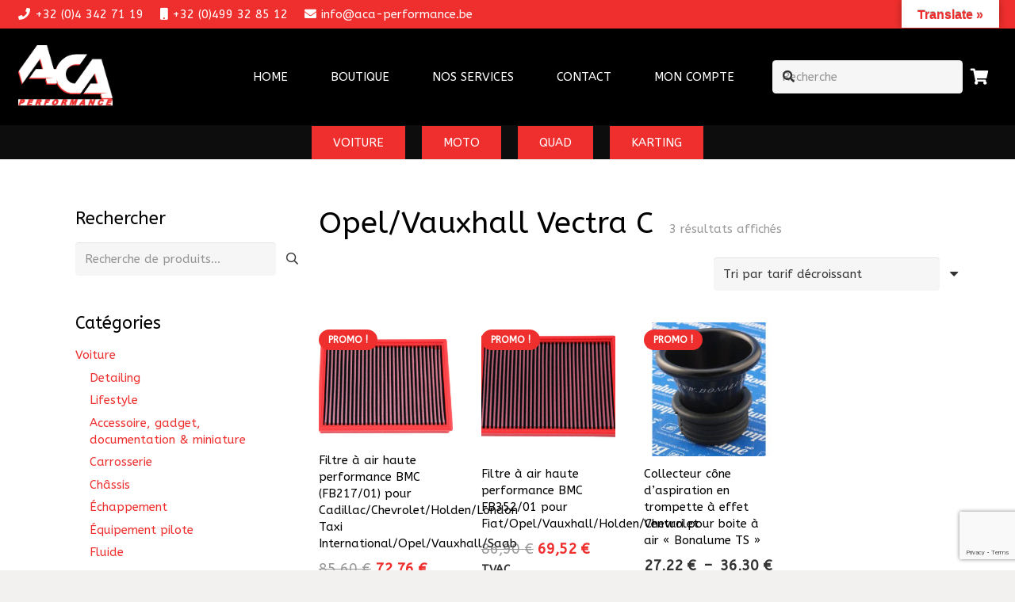

--- FILE ---
content_type: text/html; charset=UTF-8
request_url: https://www.aca-performance.be/categorie-produit/voiture/marque-modele-voiture/opel/opel-vectra/opel-vauxhall-vectra-c/
body_size: 228449
content:
<!DOCTYPE HTML>
<html lang="fr-FR">
<head>
	<meta charset="UTF-8">
	<meta name='robots' content='index, follow, max-image-preview:large, max-snippet:-1, max-video-preview:-1' />

	<!-- This site is optimized with the Yoast SEO plugin v26.7 - https://yoast.com/wordpress/plugins/seo/ -->
	<title>Archives des Opel/Vauxhall Vectra C - ACA Performance</title>
	<link rel="canonical" href="https://www.aca-performance.be/categorie-produit/voiture/marque-modele-voiture/opel/opel-vectra/opel-vauxhall-vectra-c/" />
	<meta property="og:locale" content="fr_FR" />
	<meta property="og:type" content="article" />
	<meta property="og:title" content="Archives des Opel/Vauxhall Vectra C - ACA Performance" />
	<meta property="og:url" content="https://www.aca-performance.be/categorie-produit/voiture/marque-modele-voiture/opel/opel-vectra/opel-vauxhall-vectra-c/" />
	<meta property="og:site_name" content="ACA Performance" />
	<meta name="twitter:card" content="summary_large_image" />
	<script type="application/ld+json" class="yoast-schema-graph">{"@context":"https://schema.org","@graph":[{"@type":"CollectionPage","@id":"https://www.aca-performance.be/categorie-produit/voiture/marque-modele-voiture/opel/opel-vectra/opel-vauxhall-vectra-c/","url":"https://www.aca-performance.be/categorie-produit/voiture/marque-modele-voiture/opel/opel-vectra/opel-vauxhall-vectra-c/","name":"Archives des Opel/Vauxhall Vectra C - ACA Performance","isPartOf":{"@id":"https://www.aca-performance.be/#website"},"primaryImageOfPage":{"@id":"https://www.aca-performance.be/categorie-produit/voiture/marque-modele-voiture/opel/opel-vectra/opel-vauxhall-vectra-c/#primaryimage"},"image":{"@id":"https://www.aca-performance.be/categorie-produit/voiture/marque-modele-voiture/opel/opel-vectra/opel-vauxhall-vectra-c/#primaryimage"},"thumbnailUrl":"https://www.aca-performance.be/wp-content/uploads/2019/12/fb217-01.png","breadcrumb":{"@id":"https://www.aca-performance.be/categorie-produit/voiture/marque-modele-voiture/opel/opel-vectra/opel-vauxhall-vectra-c/#breadcrumb"},"inLanguage":"fr-FR"},{"@type":"ImageObject","inLanguage":"fr-FR","@id":"https://www.aca-performance.be/categorie-produit/voiture/marque-modele-voiture/opel/opel-vectra/opel-vauxhall-vectra-c/#primaryimage","url":"https://www.aca-performance.be/wp-content/uploads/2019/12/fb217-01.png","contentUrl":"https://www.aca-performance.be/wp-content/uploads/2019/12/fb217-01.png","width":405,"height":270},{"@type":"BreadcrumbList","@id":"https://www.aca-performance.be/categorie-produit/voiture/marque-modele-voiture/opel/opel-vectra/opel-vauxhall-vectra-c/#breadcrumb","itemListElement":[{"@type":"ListItem","position":1,"name":"Accueil","item":"https://www.aca-performance.be/"},{"@type":"ListItem","position":2,"name":"Voiture","item":"https://www.aca-performance.be/categorie-produit/voiture/"},{"@type":"ListItem","position":3,"name":"Marque &amp; modèle","item":"https://www.aca-performance.be/categorie-produit/voiture/marque-modele-voiture/"},{"@type":"ListItem","position":4,"name":"Opel/Vauxhall","item":"https://www.aca-performance.be/categorie-produit/voiture/marque-modele-voiture/opel/"},{"@type":"ListItem","position":5,"name":"Opel/Vauxhall Vectra","item":"https://www.aca-performance.be/categorie-produit/voiture/marque-modele-voiture/opel/opel-vectra/"},{"@type":"ListItem","position":6,"name":"Opel/Vauxhall Vectra C"}]},{"@type":"WebSite","@id":"https://www.aca-performance.be/#website","url":"https://www.aca-performance.be/","name":"ACA Performance","description":"","publisher":{"@id":"https://www.aca-performance.be/#organization"},"potentialAction":[{"@type":"SearchAction","target":{"@type":"EntryPoint","urlTemplate":"https://www.aca-performance.be/?s={search_term_string}"},"query-input":{"@type":"PropertyValueSpecification","valueRequired":true,"valueName":"search_term_string"}}],"inLanguage":"fr-FR"},{"@type":"Organization","@id":"https://www.aca-performance.be/#organization","name":"ACA Performance","url":"https://www.aca-performance.be/","logo":{"@type":"ImageObject","inLanguage":"fr-FR","@id":"https://www.aca-performance.be/#/schema/logo/image/","url":"https://www.aca-performance.be/wp-content/uploads/2019/02/logo-aca-performance-black.png","contentUrl":"https://www.aca-performance.be/wp-content/uploads/2019/02/logo-aca-performance-black.png","width":595,"height":405,"caption":"ACA Performance"},"image":{"@id":"https://www.aca-performance.be/#/schema/logo/image/"},"sameAs":["https://www.facebook.com/acaperformance/"]}]}</script>
	<!-- / Yoast SEO plugin. -->


<link rel='dns-prefetch' href='//translate.google.com' />
<link rel='dns-prefetch' href='//fonts.googleapis.com' />
<link rel="alternate" type="application/rss+xml" title="ACA Performance &raquo; Flux" href="https://www.aca-performance.be/feed/" />
<link rel="alternate" type="application/rss+xml" title="ACA Performance &raquo; Flux des commentaires" href="https://www.aca-performance.be/comments/feed/" />
<link rel="alternate" type="application/rss+xml" title="Flux pour ACA Performance &raquo; Opel/Vauxhall Vectra C Catégorie" href="https://www.aca-performance.be/categorie-produit/voiture/marque-modele-voiture/opel/opel-vectra/opel-vauxhall-vectra-c/feed/" />
<link rel="canonical" href="https://www.aca-performance.be/categorie-produit/voiture/marque-modele-voiture/opel/opel-vectra/opel-vauxhall-vectra-c/" />
<meta name="viewport" content="width=device-width, initial-scale=1">
<meta name="theme-color" content="#f5f5f5">
<meta name="description" content="Filtre à air haute performance BMC FB217/01 pour Cadillac/Chevrolet/Holden/London Taxi International/Opel/Vauxhall/Saab.


Ce filtre à air de remplacement en coton de type sport est à installer dans la boîte à air d’origine.
Il ne nécessite aucune modification.

Avantages: Réutilisable (grâce au kit de nettoyage), meilleures performances et réactivité du moteur, meilleur débit et flux d’air, meilleure capacité de filtration des impuretés, légère baisse de consommation en carburant, meilleure sonorité du moteur (bruit plus rond à haut régime).

Dimensions: A : 296 | B : 233 mm
Référence BMC Air Filter: FB217/01
Référence d’origine constructeur OEM:
Numéro EAN:
Quantité d’huile pour la régénération: gr.

Compatible pour les modèles suivants:

CADILLAC



BLS 1.9 D
HP
150
YEAR
2007&gt;

ENGINE CODE
Z19DTH


BLS 1.9 D
HP
180
YEAR
2007&gt;

ENGINE CODE
Z19DTR


BLS 2.0 T
HP
175
YEAR
2007&gt;

ENGINE CODE
B207L


BLS 2.0 T
HP
210
YEAR
2007&gt;

ENGINE CODE
B205R


BLS 2.8 T
HP
280
YEAR
2008&gt;

ENGINE CODE
LP9


BLS 2.8 V6
HP
255
YEAR
2007&gt;

ENGINE CODE
B284L



CHEVROLET



NIVA 1.8
HP
125
YEAR
2007&gt;2009





HOLDEN



ASTRA MK IV 1.8 16V
HP
116
YEAR
1998&gt;2000
CHASSIS
TS
ENGINE CODE
X18XE1



LONDON TAXI INTERNATIONAL



TX4 2.5 DIESEL
HP
102
YEAR
2006&gt;

ENGINE CODE
VM MOTORI R425



OPEL



ASTRA G / ASTRA G CABRIO / COUPE 1.2 16V
HP
65
YEAR
1998&gt;2000
CHASSIS
F07, F08, F35, F48, F69, F70
ENGINE CODE
X12XE


ASTRA G / ASTRA G CABRIO / COUPE 1.2 16V
HP
75
YEAR
2000&gt;2005
CHASSIS
F07, F08, F35, F48, F69, F70
ENGINE CODE
Z12XE


ASTRA G / ASTRA G CABRIO / COUPE 1.4 16V
HP
90
YEAR
2003&gt;2005
CHASSIS
F07, F08, F35, F48, F69, F70
ENGINE CODE
Z14XEP


ASTRA G / ASTRA G CABRIO / COUPE 1.4 16V
HP
90
YEAR
1998&gt;2005
CHASSIS
F07, F08, F35, F48, F69, F70
ENGINE CODE
X14XE, Z14XE


ASTRA G / ASTRA G CABRIO / COUPE 1.6
HP
75
YEAR
1998&gt;2000
CHASSIS
F07, F08, F35, F48, F69, F70
ENGINE CODE
X16SZR


ASTRA G / ASTRA G CABRIO / COUPE 1.6 16V
HP
100
YEAR
1998&gt;2005
CHASSIS
F07, F08, F35, F48, F69, F70
ENGINE CODE
X16XEL, Z16XE, Z16XEP


ASTRA G / ASTRA G CABRIO / COUPE 1.6 16V
HP
103
YEAR
2003&gt;2009
CHASSIS
F07, F08, F35, F48, F69, F70
ENGINE CODE
Z16XEP


ASTRA G / ASTRA G CABRIO / COUPE 1.6 CNG
HP
97
YEAR
2002&gt;2004
CHASSIS
F07, F08, F35, F48, F69, F70
ENGINE CODE
Z16YNG


ASTRA G / ASTRA G CABRIO / COUPE 1.7 DTI
HP
75
YEAR
2000&gt;2005
CHASSIS
F07, F08, F35, F48, F69, F70
ENGINE CODE
Y17DIT/DT


ASTRA G / ASTRA G CABRIO / COUPE 1.7 TD
HP
68
YEAR
1998&gt;2000
CHASSIS
F07, F08, F35, F48, F69, F70
ENGINE CODE
X17DTL


ASTRA G / ASTRA G CABRIO / COUPE 1.8 16V
HP
110
YEAR
2002&gt;2005
CHASSIS
F07, F08, F35, F48, F69, F70
ENGINE CODE
Z18XEL


ASTRA G / ASTRA G CABRIO / COUPE 1.8 16V
HP
116
YEAR
1998&gt;2000
CHASSIS
F07, F08, F35, F48, F69, F70
ENGINE CODE
X18XE1


ASTRA G / ASTRA G CABRIO / COUPE 1.8 16V
HP
125
YEAR
2000&gt;2005
CHASSIS
F07, F08, F35, F48, F69, F70
ENGINE CODE
Z18XE


ASTRA G / ASTRA G CABRIO / COUPE 2.0 16V
HP
136
YEAR
1998&gt;2000
CHASSIS
F07, F08, F35, F48, F69, F70
ENGINE CODE
X20XEV


ASTRA G / ASTRA G CABRIO / COUPE 2.0 16V OPC
HP
160
YEAR
1999&gt;2001
CHASSIS
F07, F08, F35, F48, F69, F70
ENGINE CODE
X20XER


ASTRA G / ASTRA G CABRIO / COUPE 2.0 16V OPC
HP
192
YEAR
2002&gt;2005
CHASSIS
F07, F08, F35, F48, F69, F70
ENGINE CODE
Z20ZET


ASTRA G / ASTRA G CABRIO / COUPE 2.0 16V OPC TURBO
HP
200
YEAR
2002&gt;2005
CHASSIS
F07, F08, F35, F48, F69, F70
ENGINE CODE
Z20LET


ASTRA G / ASTRA G CABRIO / COUPE 2.0 16V TURBO
HP
190
YEAR
2000&gt;2001
CHASSIS
F07, F08, F35, F48, F69, F70
ENGINE CODE
Z20LET


ASTRA G / ASTRA G CABRIO / COUPE 2.0 16V TURBO
HP
192
YEAR
2001&gt;2005
CHASSIS
F07, F08, F35, F48, F69, F70
ENGINE CODE
Z20LET


ASTRA G / ASTRA G CABRIO / COUPE 2.0 DI
HP
82
YEAR
1998&gt;2005
CHASSIS
F07, F08, F35, F48, F69, F70
ENGINE CODE
X20DTL, Y20DTL


ASTRA G / ASTRA G CABRIO / COUPE 2.0 DTI 16V
HP
101
YEAR
1999&gt;2005
CHASSIS
F07, F08, F35, F48, F69, F70
ENGINE CODE
X20DTH, Y20DTH


ASTRA G / ASTRA G CABRIO / COUPE 2.2 DTI 16V
HP
125
YEAR
2002&gt;2005

ENGINE CODE
Y22DTR


ASTRA H / ASTRA H GTC / TWINTOP 1.2 16V
HP
80
YEAR
2005&gt;

ENGINE CODE
Z12XEP


ASTRA H / ASTRA H GTC / TWINTOP 1.3 CDTI
HP
90
YEAR
2005&gt;

ENGINE CODE
Z13DTH


ASTRA H / ASTRA H GTC / TWINTOP 1.4 16V
HP
75
YEAR
2004

ENGINE CODE
Z14XEL


ASTRA H / ASTRA H GTC / TWINTOP 1.4 16V
HP
90
YEAR
2004

ENGINE CODE
Z14XEP


ASTRA H / ASTRA H GTC / TWINTOP 1.6 16V
HP
105
YEAR
2004&gt;

ENGINE CODE
Z16XEP, Z16XE1


ASTRA H / ASTRA H GTC / TWINTOP 1.6 16V
HP
115
YEAR
2007&gt;

ENGINE CODE
Z16XER


ASTRA H / ASTRA H GTC / TWINTOP 1.7 CDTI
HP
100
YEAR
2004&gt;2007

ENGINE CODE
Z17DTH


ASTRA H / ASTRA H GTC / TWINTOP 1.7 CDTI
HP
80
YEAR
2004&gt;

ENGINE CODE
Z17DTL


ASTRA H / ASTRA H GTC / TWINTOP 1.8 16V
HP
125
YEAR
2004&gt;2007

ENGINE CODE
Z18XE


ASTRA H / ASTRA H GTC / TWINTOP 1.8 16V
HP
140
YEAR
2005&gt;

ENGINE CODE
Z18XER


ASTRA H / ASTRA H GTC / TWINTOP 2.0 16V TURBO
HP
170
YEAR
2004&gt;2007

ENGINE CODE
Z20LEL


ASTRA H / ASTRA H GTC / TWINTOP 2.0 16V TURBO
HP
200
YEAR
2004&gt;

ENGINE CODE
Z20LER


ASTRA H / ASTRA H GTC / TWINTOP 2.0 TURBO OPC
HP
240
YEAR
2005&gt;

ENGINE CODE
Z20LEH


SIGNUM 2.8 V6 TURBO
HP
230
YEAR
2005&gt;2009

ENGINE CODE
Z28NEL


SIGNUM 2.8 V6 TURBO
HP
280
YEAR
2006&gt;2009

ENGINE CODE
Z28NET


SIGNUM 2.8 V6 TURBO S
HP
250
YEAR
2006&gt;2009

ENGINE CODE
Z28NET


SPEEDSTER 2.0 TURBO
HP
200
YEAR
2003&gt;2005

ENGINE CODE
Z20LET/ZET


SPEEDSTER 2.0 TURBO
HP
220
YEAR
2003&gt;2006

ENGINE CODE
Z20LET/ZET


VECTRA C 2.8 V6 TURBO
HP
230
YEAR
2005&gt;

ENGINE CODE
Z28NEL


VECTRA C 2.8 V6 TURBO
HP
250
YEAR
2006&gt;

ENGINE CODE
Z28NET


VECTRA C 2.8 V6 TURBO
HP
255
YEAR
2005&gt;

ENGINE CODE
Z28NET


VECTRA C 2.8 V6 TURBO
HP
280
YEAR
2006&gt;

ENGINE CODE
Z28NET


ZAFIRA A 1.6 16V
HP
101
YEAR
1999&gt;2005
CHASSIS
F75
ENGINE CODE
X16XEL, Z16XE/XEP


ZAFIRA A 1.8 16V
HP
115
YEAR
1999&gt;2000
CHASSIS
F75
ENGINE CODE
X18XE1


ZAFIRA A 1.8 16V
HP
125
YEAR
2000&gt;2005
CHASSIS
F75
ENGINE CODE
Z18XE


ZAFIRA A 2.0 DTI 16V
HP
100
YEAR
2000&gt;2005

ENGINE CODE
Y20DTH


ZAFIRA A 2.0 DTI 16V
HP
86
YEAR
2003&gt;2005

ENGINE CODE
Y20DTH


ZAFIRA A 2.0 OPC TURBO
HP
192
YEAR
2001&gt;2005
CHASSIS
F75
ENGINE CODE
Z20LET


ZAFIRA A 2.0 OPC TURBO
HP
200
YEAR
2002&gt;2005
CHASSIS
F75
ENGINE CODE
Z20LET


ZAFIRA A 2.2 DTI 16V
HP
125
YEAR
2002&gt;2005

ENGINE CODE
Y22DTR


ZAFIRA A 3.0 V6 CDTI
HP
177
YEAR
2003&gt;2005

ENGINE CODE
Y30DT


ZAFIRA B 1.6
HP
105
YEAR
2005&gt;2008
CHASSIS
A05
ENGINE CODE
Z16XE1, Z16XEP


ZAFIRA B 1.6
HP
115
YEAR
2008&gt;
CHASSIS
A05
ENGINE CODE
A16XER, Z16XER


ZAFIRA B 1.6 / CNG
HP
94
YEAR
2005&gt;
CHASSIS
A05
ENGINE CODE
Z16YNG


ZAFIRA B 1.8
HP
140
YEAR
2005&gt;
CHASSIS
A05
ENGINE CODE
A18XER, Z18XER


ZAFIRA B 2.0 TURBO
HP
200
YEAR
2005&gt;
CHASSIS
A05
ENGINE CODE
Z20LER


ZAFIRA B 2.0 TURBO OPC
HP
240
YEAR
2006&gt;
CHASSIS
A05
ENGINE CODE
Z20LEH



SAAB



9-3 / 9-3 X 1.8 T
HP
150
YEAR
2002&gt;
CHASSIS
YS3F
ENGINE CODE
B207E


9-3 / 9-3 X 1.8 T BIOPOWER
HP
175
YEAR
2005&gt;
CHASSIS
YS3F
ENGINE CODE
B207E E85


9-3 / 9-3 X 1.9 TID
HP
120
YEAR
2004&gt;
CHASSIS
YS3F
ENGINE CODE
Z19DT


9-3 / 9-3 X 1.9 TID
HP
150
YEAR
2004&gt;
CHASSIS
YS3F
ENGINE CODE
Z19DTH


9-3 / 9-3 X 1.9 TTID
HP
130
YEAR
2007&gt;
CHASSIS
YS3F
ENGINE CODE
A19DTR


9-3 / 9-3 X 1.9 TTID
HP
160
YEAR
2007&gt;
CHASSIS
YS3F
ENGINE CODE
A19DTR


9-3 / 9-3 X 1.9 TTID
HP
180
YEAR
2007&gt;
CHASSIS
YS3F
ENGINE CODE
Z19DTR


9-3 / 9-3 X 2.0 T
HP
175
YEAR
2002&gt;
CHASSIS
YS3F
ENGINE CODE
B207L


9-3 / 9-3 X 2.0 T
HP
240
YEAR
2009&gt;
CHASSIS
YS3F
ENGINE CODE
B207


9-3 / 9-3 X 2.0 T BIOPOWER
HP
163
YEAR
2007&gt;
CHASSIS
YS3F
ENGINE CODE
B207H


9-3 / 9-3 X 2.0 T BIOPOWER
HP
200
YEAR
2007&gt;
CHASSIS
YS3F
ENGINE CODE
B207


9-3 / 9-3 X 2.0 T BIOPOWER
HP
220
YEAR
2011&gt;
CHASSIS
YS3F
ENGINE CODE
A20NTF


9-3 / 9-3 X 2.0 TURBO
HP
210
YEAR
2002&gt;
CHASSIS
YS3F
ENGINE CODE
B205R/B207


9-3 / 9-3 X 2.2 TID
HP
125
YEAR
2002&gt;2004
CHASSIS
YS3F
ENGINE CODE
D223L


9-3 / 9-3 X 2.8 TURBO V6
HP
230
YEAR
2005&gt;
CHASSIS
YS3F
ENGINE CODE
LP9


9-3 / 9-3 X 2.8 TURBO V6
HP
250
YEAR
2005&gt;
CHASSIS
YS3F
ENGINE CODE
B284L


9-3 / 9-3 X 2.8 TURBO V6
HP
255
YEAR
2007&gt;
CHASSIS
YS3F
ENGINE CODE
B284L


9-3 / 9-3 X 2.8 TURBO V6
HP
280
YEAR
2007&gt;
CHASSIS
YS3F
ENGINE CODE
B284L



VAUXHALL



ASTRA MK IV 1.2 16V
HP
65
YEAR
1998&gt;2000

ENGINE CODE
X12XE


ASTRA MK IV 1.2 16V
HP
75
YEAR
2000&gt;2005

ENGINE CODE
Z12XE


ASTRA MK IV 1.4
HP
60
YEAR
1998&gt;2005

ENGINE CODE
X14SZ


ASTRA MK IV 1.4 16V
HP
82
YEAR
1998&gt;2005

ENGINE CODE
X14XE, Z14XE


ASTRA MK IV 1.6
HP
75
YEAR
1998&gt;2000

ENGINE CODE
X16SZR


ASTRA MK IV 1.6
HP
85
YEAR
2000&gt;2005

ENGINE CODE
Z16SE


ASTRA MK IV 1.6 16V
HP
101
YEAR
1998&gt;2005

ENGINE CODE
X16XEL, Z16XE


ASTRA MK IV 1.6 16V
HP
103
YEAR
2003&gt;2005

ENGINE CODE
Z16XEP


ASTRA MK IV 1.6 CNG
HP
97
YEAR
2002&gt;

ENGINE CODE
Z16YNG


ASTRA MK IV 1.7 DTI 16V
HP
75
YEAR
2000&gt;2006

ENGINE CODE
Y17DT/ DITE (ECO 4)


ASTRA MK IV 1.7 TD
HP
68
YEAR
1998&gt;2000

ENGINE CODE
X17DTL


ASTRA MK IV 1.8 16V
HP
125
YEAR
2000&gt;2005

ENGINE CODE
Z18XE


ASTRA MK IV 2.0 16V
HP
136
YEAR
1998&gt;2000

ENGINE CODE
X20XEV


ASTRA MK IV 2.0 16V OPC
HP
160
YEAR
1999&gt;2001

ENGINE CODE
X20XER


ASTRA MK IV 2.0 16V OPC
HP
192
YEAR
2002&gt;2005

ENGINE CODE
Z20LET


ASTRA MK IV 2.0 16V OPC
HP
200
YEAR
2002&gt;2006

ENGINE CODE
Z20LET/ ZET


ASTRA MK IV 2.0 16V TURBO
HP
190
YEAR
2000&gt;2005

ENGINE CODE
Z20LET


ASTRA MK IV 2.0 D /TD 16V
HP
82
YEAR
1998&gt;2005

ENGINE CODE
X20DTL, Y20DTL


ASTRA MK IV 2.0 DTI 16V
HP
101
YEAR
1999&gt;2005

ENGINE CODE
X20DTH, Y20DTH


ASTRA MK IV 2.2 DTI 16V
HP
125
YEAR
2002&gt;2005

ENGINE CODE
Y22DTR


ASTRA MK V 1.2 16V
HP
80
YEAR
2005&gt;2010

ENGINE CODE
Z12XEP


ASTRA MK V 1.3 CDTI
HP
90
YEAR
2005&gt;2010

ENGINE CODE
Z13DTH


ASTRA MK V 1.4 16V
HP
75
YEAR
2004&gt;2010

ENGINE CODE
Z14XEL


ASTRA MK V 1.4 16V
HP
90
YEAR
2004&gt;2010

ENGINE CODE
Z14XEP


ASTRA MK V 1.6 16V
HP
105
YEAR
2004&gt;2010

ENGINE CODE
Z16XEP, Z16XE1


ASTRA MK V 1.6 16V
HP
115
YEAR
2007&gt;2010

ENGINE CODE
Z16XER


ASTRA MK V 1.7 CDTI
HP
100
YEAR
2004&gt;2011

ENGINE CODE
Z17DTH


ASTRA MK V 1.7 CDTI
HP
80
YEAR
2004&gt;2005

ENGINE CODE
Z17DTL


ASTRA MK V 1.8 16V
HP
125
YEAR
2004&gt;2010

ENGINE CODE
Z18XE


ASTRA MK V 1.8 16V
HP
140
YEAR
2005&gt;2010

ENGINE CODE
Z18XER


ASTRA MK V 2.0 16V TURBO
HP
170
YEAR
2004&gt;2010

ENGINE CODE
Z20LEL


ASTRA MK V 2.0 16V TURBO
HP
200
YEAR
2004&gt;2010

ENGINE CODE
Z20LER


ASTRA MK V 2.0 16V TURBO OPC
HP
240
YEAR
2005&gt;2010

ENGINE CODE
Z20LE


SIGNUM 2.8 V6 TURBO
HP
230
YEAR
2005&gt;2009

ENGINE CODE
Z28NEL


SIGNUM 2.8 V6 TURBO S
HP
250
YEAR
2005&gt;2009

ENGINE CODE
Z28NET


VECTRA MK II 2.8 V6 TURBO
HP
230
YEAR
2005&gt;2008

ENGINE CODE
Z28NEL


VECTRA MK II 2.8 V6 TURBO
HP
255
YEAR
2005&gt;2008

ENGINE CODE
Z28NET


VECTRA MK II 2.8 V6 TURBO
HP
280
YEAR
2006&gt;2008

ENGINE CODE
Z28NET


VX220 (SPEEDSTER) 2.0 TURBO
HP
200
YEAR
2003&gt;2005

ENGINE CODE
Z20LET/ ZET


VX220 (SPEEDSTER) 2.0 TURBO
HP
220
YEAR
2003&gt;2006

ENGINE CODE
Z20LET/ ZET


ZAFIRA MK I 1.6 16V
HP
100
YEAR
1999&gt;2005
CHASSIS
F75
ENGINE CODE
X16XEL, Z16XE


ZAFIRA MK I 1.8 16V
HP
115
YEAR
1999
CHASSIS
F75
ENGINE CODE
X18XE1


ZAFIRA MK I 1.8 16V
HP
125
YEAR
2000&gt;2005
CHASSIS
F75
ENGINE CODE
Z18XE


ZAFIRA MK I 2.0 DTI 16V
HP
100
YEAR
2000&gt;2005
CHASSIS
F75
ENGINE CODE
Y20DTH


ZAFIRA MK I 2.0 DTI 16V
HP
82
YEAR
1999&gt;2000
CHASSIS
F75
ENGINE CODE
X20DTL


ZAFIRA MK I 2.0 DTI 16V
HP
86
YEAR
2003&gt;2005
CHASSIS
F75
ENGINE CODE
Y20DTH


ZAFIRA MK I 2.0 OPC TURBO
HP
192
YEAR
2001&gt;2005
CHASSIS
F75
ENGINE CODE
Z20LET


ZAFIRA MK I 2.0 OPC TURBO
HP
200
YEAR
2002&gt;2005
CHASSIS
F75
ENGINE CODE
Z20LET


ZAFIRA MK I 2.2 DTI 16V
HP
125
YEAR
2002&gt;2005

ENGINE CODE
Y22DTR


ZAFIRA MK I 3.0 V6 CDTI
HP
177
YEAR
2003&gt;2005

ENGINE CODE
Y30DT


ZAFIRA MK II 1.6
HP
105
YEAR
2005&gt;2008
CHASSIS
A05
ENGINE CODE
Z16XE1, Z16XEP


ZAFIRA MK II 1.6
HP
115
YEAR
2008&gt;
CHASSIS
A05
ENGINE CODE
A16XER, Z16XER


ZAFIRA MK II 1.6 CNG
HP
94
YEAR
2005&gt;
CHASSIS
A05
ENGINE CODE
Z16YNG


ZAFIRA MK II 2.0 TURBO
HP
200
YEAR
2005&gt;
CHASSIS
A05
ENGINE CODE
Z20LER


ZAFIRA MK II 2.0 TURBO VXR
HP
240
YEAR
2006&gt;
CHASSIS
A05
ENGINE CODE
Z20LE



VAUXHALL - BEDFORD (LCV)



ASTRAMAX/ ASTRA VAN MK VI 1.6
HP
75
YEAR
1998 &gt;2000

ENGINE CODE
Z16SE


ASTRAMAX/ ASTRA VAN MK VI 1.6
HP
85
YEAR
2000&gt;2005

ENGINE CODE
Z16SE


ASTRAMAX/ ASTRA VAN MK VI 1.7 CDTI
HP
80
YEAR
2004&gt;2006




ASTRAMAX/ ASTRA VAN MK VI 1.7 TD
HP
68
YEAR
1998&gt;2006

ENGINE CODE
X17DTL


ASTRAMAX/ ASTRA VAN MK VI 2.0 DI
HP
80
YEAR
1998&gt;

ENGINE CODE
X/Y20DTL


ASTRAMAX/ ASTRA VAN MK VI 2.0 DTI 16V
HP
101
YEAR
2004&gt;2006

ENGINE CODE
X/Y20DTH">
<meta property="og:description" content="Filtre à air haute performance BMC FB217/01 pour Cadillac/Chevrolet/Holden/London Taxi International/Opel/Vauxhall/Saab.


Ce filtre à air de remplacement en coton de type sport est à installer dans la boîte à air d’origine.
Il ne nécessite aucune modification.

Avantages: Réutilisable (grâce au kit de nettoyage), meilleures performances et réactivité du moteur, meilleur débit et flux d’air, meilleure capacité de filtration des impuretés, légère baisse de consommation en carburant, meilleure sonorité du moteur (bruit plus rond à haut régime).

Dimensions: A : 296 | B : 233 mm
Référence BMC Air Filter: FB217/01
Référence d’origine constructeur OEM:
Numéro EAN:
Quantité d’huile pour la régénération: gr.

Compatible pour les modèles suivants:

CADILLAC



BLS 1.9 D
HP
150
YEAR
2007&gt;

ENGINE CODE
Z19DTH


BLS 1.9 D
HP
180
YEAR
2007&gt;

ENGINE CODE
Z19DTR


BLS 2.0 T
HP
175
YEAR
2007&gt;

ENGINE CODE
B207L


BLS 2.0 T
HP
210
YEAR
2007&gt;

ENGINE CODE
B205R


BLS 2.8 T
HP
280
YEAR
2008&gt;

ENGINE CODE
LP9


BLS 2.8 V6
HP
255
YEAR
2007&gt;

ENGINE CODE
B284L



CHEVROLET



NIVA 1.8
HP
125
YEAR
2007&gt;2009





HOLDEN



ASTRA MK IV 1.8 16V
HP
116
YEAR
1998&gt;2000
CHASSIS
TS
ENGINE CODE
X18XE1



LONDON TAXI INTERNATIONAL



TX4 2.5 DIESEL
HP
102
YEAR
2006&gt;

ENGINE CODE
VM MOTORI R425



OPEL



ASTRA G / ASTRA G CABRIO / COUPE 1.2 16V
HP
65
YEAR
1998&gt;2000
CHASSIS
F07, F08, F35, F48, F69, F70
ENGINE CODE
X12XE


ASTRA G / ASTRA G CABRIO / COUPE 1.2 16V
HP
75
YEAR
2000&gt;2005
CHASSIS
F07, F08, F35, F48, F69, F70
ENGINE CODE
Z12XE


ASTRA G / ASTRA G CABRIO / COUPE 1.4 16V
HP
90
YEAR
2003&gt;2005
CHASSIS
F07, F08, F35, F48, F69, F70
ENGINE CODE
Z14XEP


ASTRA G / ASTRA G CABRIO / COUPE 1.4 16V
HP
90
YEAR
1998&gt;2005
CHASSIS
F07, F08, F35, F48, F69, F70
ENGINE CODE
X14XE, Z14XE


ASTRA G / ASTRA G CABRIO / COUPE 1.6
HP
75
YEAR
1998&gt;2000
CHASSIS
F07, F08, F35, F48, F69, F70
ENGINE CODE
X16SZR


ASTRA G / ASTRA G CABRIO / COUPE 1.6 16V
HP
100
YEAR
1998&gt;2005
CHASSIS
F07, F08, F35, F48, F69, F70
ENGINE CODE
X16XEL, Z16XE, Z16XEP


ASTRA G / ASTRA G CABRIO / COUPE 1.6 16V
HP
103
YEAR
2003&gt;2009
CHASSIS
F07, F08, F35, F48, F69, F70
ENGINE CODE
Z16XEP


ASTRA G / ASTRA G CABRIO / COUPE 1.6 CNG
HP
97
YEAR
2002&gt;2004
CHASSIS
F07, F08, F35, F48, F69, F70
ENGINE CODE
Z16YNG


ASTRA G / ASTRA G CABRIO / COUPE 1.7 DTI
HP
75
YEAR
2000&gt;2005
CHASSIS
F07, F08, F35, F48, F69, F70
ENGINE CODE
Y17DIT/DT


ASTRA G / ASTRA G CABRIO / COUPE 1.7 TD
HP
68
YEAR
1998&gt;2000
CHASSIS
F07, F08, F35, F48, F69, F70
ENGINE CODE
X17DTL


ASTRA G / ASTRA G CABRIO / COUPE 1.8 16V
HP
110
YEAR
2002&gt;2005
CHASSIS
F07, F08, F35, F48, F69, F70
ENGINE CODE
Z18XEL


ASTRA G / ASTRA G CABRIO / COUPE 1.8 16V
HP
116
YEAR
1998&gt;2000
CHASSIS
F07, F08, F35, F48, F69, F70
ENGINE CODE
X18XE1


ASTRA G / ASTRA G CABRIO / COUPE 1.8 16V
HP
125
YEAR
2000&gt;2005
CHASSIS
F07, F08, F35, F48, F69, F70
ENGINE CODE
Z18XE


ASTRA G / ASTRA G CABRIO / COUPE 2.0 16V
HP
136
YEAR
1998&gt;2000
CHASSIS
F07, F08, F35, F48, F69, F70
ENGINE CODE
X20XEV


ASTRA G / ASTRA G CABRIO / COUPE 2.0 16V OPC
HP
160
YEAR
1999&gt;2001
CHASSIS
F07, F08, F35, F48, F69, F70
ENGINE CODE
X20XER


ASTRA G / ASTRA G CABRIO / COUPE 2.0 16V OPC
HP
192
YEAR
2002&gt;2005
CHASSIS
F07, F08, F35, F48, F69, F70
ENGINE CODE
Z20ZET


ASTRA G / ASTRA G CABRIO / COUPE 2.0 16V OPC TURBO
HP
200
YEAR
2002&gt;2005
CHASSIS
F07, F08, F35, F48, F69, F70
ENGINE CODE
Z20LET


ASTRA G / ASTRA G CABRIO / COUPE 2.0 16V TURBO
HP
190
YEAR
2000&gt;2001
CHASSIS
F07, F08, F35, F48, F69, F70
ENGINE CODE
Z20LET


ASTRA G / ASTRA G CABRIO / COUPE 2.0 16V TURBO
HP
192
YEAR
2001&gt;2005
CHASSIS
F07, F08, F35, F48, F69, F70
ENGINE CODE
Z20LET


ASTRA G / ASTRA G CABRIO / COUPE 2.0 DI
HP
82
YEAR
1998&gt;2005
CHASSIS
F07, F08, F35, F48, F69, F70
ENGINE CODE
X20DTL, Y20DTL


ASTRA G / ASTRA G CABRIO / COUPE 2.0 DTI 16V
HP
101
YEAR
1999&gt;2005
CHASSIS
F07, F08, F35, F48, F69, F70
ENGINE CODE
X20DTH, Y20DTH


ASTRA G / ASTRA G CABRIO / COUPE 2.2 DTI 16V
HP
125
YEAR
2002&gt;2005

ENGINE CODE
Y22DTR


ASTRA H / ASTRA H GTC / TWINTOP 1.2 16V
HP
80
YEAR
2005&gt;

ENGINE CODE
Z12XEP


ASTRA H / ASTRA H GTC / TWINTOP 1.3 CDTI
HP
90
YEAR
2005&gt;

ENGINE CODE
Z13DTH


ASTRA H / ASTRA H GTC / TWINTOP 1.4 16V
HP
75
YEAR
2004

ENGINE CODE
Z14XEL


ASTRA H / ASTRA H GTC / TWINTOP 1.4 16V
HP
90
YEAR
2004

ENGINE CODE
Z14XEP


ASTRA H / ASTRA H GTC / TWINTOP 1.6 16V
HP
105
YEAR
2004&gt;

ENGINE CODE
Z16XEP, Z16XE1


ASTRA H / ASTRA H GTC / TWINTOP 1.6 16V
HP
115
YEAR
2007&gt;

ENGINE CODE
Z16XER


ASTRA H / ASTRA H GTC / TWINTOP 1.7 CDTI
HP
100
YEAR
2004&gt;2007

ENGINE CODE
Z17DTH


ASTRA H / ASTRA H GTC / TWINTOP 1.7 CDTI
HP
80
YEAR
2004&gt;

ENGINE CODE
Z17DTL


ASTRA H / ASTRA H GTC / TWINTOP 1.8 16V
HP
125
YEAR
2004&gt;2007

ENGINE CODE
Z18XE


ASTRA H / ASTRA H GTC / TWINTOP 1.8 16V
HP
140
YEAR
2005&gt;

ENGINE CODE
Z18XER


ASTRA H / ASTRA H GTC / TWINTOP 2.0 16V TURBO
HP
170
YEAR
2004&gt;2007

ENGINE CODE
Z20LEL


ASTRA H / ASTRA H GTC / TWINTOP 2.0 16V TURBO
HP
200
YEAR
2004&gt;

ENGINE CODE
Z20LER


ASTRA H / ASTRA H GTC / TWINTOP 2.0 TURBO OPC
HP
240
YEAR
2005&gt;

ENGINE CODE
Z20LEH


SIGNUM 2.8 V6 TURBO
HP
230
YEAR
2005&gt;2009

ENGINE CODE
Z28NEL


SIGNUM 2.8 V6 TURBO
HP
280
YEAR
2006&gt;2009

ENGINE CODE
Z28NET


SIGNUM 2.8 V6 TURBO S
HP
250
YEAR
2006&gt;2009

ENGINE CODE
Z28NET


SPEEDSTER 2.0 TURBO
HP
200
YEAR
2003&gt;2005

ENGINE CODE
Z20LET/ZET


SPEEDSTER 2.0 TURBO
HP
220
YEAR
2003&gt;2006

ENGINE CODE
Z20LET/ZET


VECTRA C 2.8 V6 TURBO
HP
230
YEAR
2005&gt;

ENGINE CODE
Z28NEL


VECTRA C 2.8 V6 TURBO
HP
250
YEAR
2006&gt;

ENGINE CODE
Z28NET


VECTRA C 2.8 V6 TURBO
HP
255
YEAR
2005&gt;

ENGINE CODE
Z28NET


VECTRA C 2.8 V6 TURBO
HP
280
YEAR
2006&gt;

ENGINE CODE
Z28NET


ZAFIRA A 1.6 16V
HP
101
YEAR
1999&gt;2005
CHASSIS
F75
ENGINE CODE
X16XEL, Z16XE/XEP


ZAFIRA A 1.8 16V
HP
115
YEAR
1999&gt;2000
CHASSIS
F75
ENGINE CODE
X18XE1


ZAFIRA A 1.8 16V
HP
125
YEAR
2000&gt;2005
CHASSIS
F75
ENGINE CODE
Z18XE


ZAFIRA A 2.0 DTI 16V
HP
100
YEAR
2000&gt;2005

ENGINE CODE
Y20DTH


ZAFIRA A 2.0 DTI 16V
HP
86
YEAR
2003&gt;2005

ENGINE CODE
Y20DTH


ZAFIRA A 2.0 OPC TURBO
HP
192
YEAR
2001&gt;2005
CHASSIS
F75
ENGINE CODE
Z20LET


ZAFIRA A 2.0 OPC TURBO
HP
200
YEAR
2002&gt;2005
CHASSIS
F75
ENGINE CODE
Z20LET


ZAFIRA A 2.2 DTI 16V
HP
125
YEAR
2002&gt;2005

ENGINE CODE
Y22DTR


ZAFIRA A 3.0 V6 CDTI
HP
177
YEAR
2003&gt;2005

ENGINE CODE
Y30DT


ZAFIRA B 1.6
HP
105
YEAR
2005&gt;2008
CHASSIS
A05
ENGINE CODE
Z16XE1, Z16XEP


ZAFIRA B 1.6
HP
115
YEAR
2008&gt;
CHASSIS
A05
ENGINE CODE
A16XER, Z16XER


ZAFIRA B 1.6 / CNG
HP
94
YEAR
2005&gt;
CHASSIS
A05
ENGINE CODE
Z16YNG


ZAFIRA B 1.8
HP
140
YEAR
2005&gt;
CHASSIS
A05
ENGINE CODE
A18XER, Z18XER


ZAFIRA B 2.0 TURBO
HP
200
YEAR
2005&gt;
CHASSIS
A05
ENGINE CODE
Z20LER


ZAFIRA B 2.0 TURBO OPC
HP
240
YEAR
2006&gt;
CHASSIS
A05
ENGINE CODE
Z20LEH



SAAB



9-3 / 9-3 X 1.8 T
HP
150
YEAR
2002&gt;
CHASSIS
YS3F
ENGINE CODE
B207E


9-3 / 9-3 X 1.8 T BIOPOWER
HP
175
YEAR
2005&gt;
CHASSIS
YS3F
ENGINE CODE
B207E E85


9-3 / 9-3 X 1.9 TID
HP
120
YEAR
2004&gt;
CHASSIS
YS3F
ENGINE CODE
Z19DT


9-3 / 9-3 X 1.9 TID
HP
150
YEAR
2004&gt;
CHASSIS
YS3F
ENGINE CODE
Z19DTH


9-3 / 9-3 X 1.9 TTID
HP
130
YEAR
2007&gt;
CHASSIS
YS3F
ENGINE CODE
A19DTR


9-3 / 9-3 X 1.9 TTID
HP
160
YEAR
2007&gt;
CHASSIS
YS3F
ENGINE CODE
A19DTR


9-3 / 9-3 X 1.9 TTID
HP
180
YEAR
2007&gt;
CHASSIS
YS3F
ENGINE CODE
Z19DTR


9-3 / 9-3 X 2.0 T
HP
175
YEAR
2002&gt;
CHASSIS
YS3F
ENGINE CODE
B207L


9-3 / 9-3 X 2.0 T
HP
240
YEAR
2009&gt;
CHASSIS
YS3F
ENGINE CODE
B207


9-3 / 9-3 X 2.0 T BIOPOWER
HP
163
YEAR
2007&gt;
CHASSIS
YS3F
ENGINE CODE
B207H


9-3 / 9-3 X 2.0 T BIOPOWER
HP
200
YEAR
2007&gt;
CHASSIS
YS3F
ENGINE CODE
B207


9-3 / 9-3 X 2.0 T BIOPOWER
HP
220
YEAR
2011&gt;
CHASSIS
YS3F
ENGINE CODE
A20NTF


9-3 / 9-3 X 2.0 TURBO
HP
210
YEAR
2002&gt;
CHASSIS
YS3F
ENGINE CODE
B205R/B207


9-3 / 9-3 X 2.2 TID
HP
125
YEAR
2002&gt;2004
CHASSIS
YS3F
ENGINE CODE
D223L


9-3 / 9-3 X 2.8 TURBO V6
HP
230
YEAR
2005&gt;
CHASSIS
YS3F
ENGINE CODE
LP9


9-3 / 9-3 X 2.8 TURBO V6
HP
250
YEAR
2005&gt;
CHASSIS
YS3F
ENGINE CODE
B284L


9-3 / 9-3 X 2.8 TURBO V6
HP
255
YEAR
2007&gt;
CHASSIS
YS3F
ENGINE CODE
B284L


9-3 / 9-3 X 2.8 TURBO V6
HP
280
YEAR
2007&gt;
CHASSIS
YS3F
ENGINE CODE
B284L



VAUXHALL



ASTRA MK IV 1.2 16V
HP
65
YEAR
1998&gt;2000

ENGINE CODE
X12XE


ASTRA MK IV 1.2 16V
HP
75
YEAR
2000&gt;2005

ENGINE CODE
Z12XE


ASTRA MK IV 1.4
HP
60
YEAR
1998&gt;2005

ENGINE CODE
X14SZ


ASTRA MK IV 1.4 16V
HP
82
YEAR
1998&gt;2005

ENGINE CODE
X14XE, Z14XE


ASTRA MK IV 1.6
HP
75
YEAR
1998&gt;2000

ENGINE CODE
X16SZR


ASTRA MK IV 1.6
HP
85
YEAR
2000&gt;2005

ENGINE CODE
Z16SE


ASTRA MK IV 1.6 16V
HP
101
YEAR
1998&gt;2005

ENGINE CODE
X16XEL, Z16XE


ASTRA MK IV 1.6 16V
HP
103
YEAR
2003&gt;2005

ENGINE CODE
Z16XEP


ASTRA MK IV 1.6 CNG
HP
97
YEAR
2002&gt;

ENGINE CODE
Z16YNG


ASTRA MK IV 1.7 DTI 16V
HP
75
YEAR
2000&gt;2006

ENGINE CODE
Y17DT/ DITE (ECO 4)


ASTRA MK IV 1.7 TD
HP
68
YEAR
1998&gt;2000

ENGINE CODE
X17DTL


ASTRA MK IV 1.8 16V
HP
125
YEAR
2000&gt;2005

ENGINE CODE
Z18XE


ASTRA MK IV 2.0 16V
HP
136
YEAR
1998&gt;2000

ENGINE CODE
X20XEV


ASTRA MK IV 2.0 16V OPC
HP
160
YEAR
1999&gt;2001

ENGINE CODE
X20XER


ASTRA MK IV 2.0 16V OPC
HP
192
YEAR
2002&gt;2005

ENGINE CODE
Z20LET


ASTRA MK IV 2.0 16V OPC
HP
200
YEAR
2002&gt;2006

ENGINE CODE
Z20LET/ ZET


ASTRA MK IV 2.0 16V TURBO
HP
190
YEAR
2000&gt;2005

ENGINE CODE
Z20LET


ASTRA MK IV 2.0 D /TD 16V
HP
82
YEAR
1998&gt;2005

ENGINE CODE
X20DTL, Y20DTL


ASTRA MK IV 2.0 DTI 16V
HP
101
YEAR
1999&gt;2005

ENGINE CODE
X20DTH, Y20DTH


ASTRA MK IV 2.2 DTI 16V
HP
125
YEAR
2002&gt;2005

ENGINE CODE
Y22DTR


ASTRA MK V 1.2 16V
HP
80
YEAR
2005&gt;2010

ENGINE CODE
Z12XEP


ASTRA MK V 1.3 CDTI
HP
90
YEAR
2005&gt;2010

ENGINE CODE
Z13DTH


ASTRA MK V 1.4 16V
HP
75
YEAR
2004&gt;2010

ENGINE CODE
Z14XEL


ASTRA MK V 1.4 16V
HP
90
YEAR
2004&gt;2010

ENGINE CODE
Z14XEP


ASTRA MK V 1.6 16V
HP
105
YEAR
2004&gt;2010

ENGINE CODE
Z16XEP, Z16XE1


ASTRA MK V 1.6 16V
HP
115
YEAR
2007&gt;2010

ENGINE CODE
Z16XER


ASTRA MK V 1.7 CDTI
HP
100
YEAR
2004&gt;2011

ENGINE CODE
Z17DTH


ASTRA MK V 1.7 CDTI
HP
80
YEAR
2004&gt;2005

ENGINE CODE
Z17DTL


ASTRA MK V 1.8 16V
HP
125
YEAR
2004&gt;2010

ENGINE CODE
Z18XE


ASTRA MK V 1.8 16V
HP
140
YEAR
2005&gt;2010

ENGINE CODE
Z18XER


ASTRA MK V 2.0 16V TURBO
HP
170
YEAR
2004&gt;2010

ENGINE CODE
Z20LEL


ASTRA MK V 2.0 16V TURBO
HP
200
YEAR
2004&gt;2010

ENGINE CODE
Z20LER


ASTRA MK V 2.0 16V TURBO OPC
HP
240
YEAR
2005&gt;2010

ENGINE CODE
Z20LE


SIGNUM 2.8 V6 TURBO
HP
230
YEAR
2005&gt;2009

ENGINE CODE
Z28NEL


SIGNUM 2.8 V6 TURBO S
HP
250
YEAR
2005&gt;2009

ENGINE CODE
Z28NET


VECTRA MK II 2.8 V6 TURBO
HP
230
YEAR
2005&gt;2008

ENGINE CODE
Z28NEL


VECTRA MK II 2.8 V6 TURBO
HP
255
YEAR
2005&gt;2008

ENGINE CODE
Z28NET


VECTRA MK II 2.8 V6 TURBO
HP
280
YEAR
2006&gt;2008

ENGINE CODE
Z28NET


VX220 (SPEEDSTER) 2.0 TURBO
HP
200
YEAR
2003&gt;2005

ENGINE CODE
Z20LET/ ZET


VX220 (SPEEDSTER) 2.0 TURBO
HP
220
YEAR
2003&gt;2006

ENGINE CODE
Z20LET/ ZET


ZAFIRA MK I 1.6 16V
HP
100
YEAR
1999&gt;2005
CHASSIS
F75
ENGINE CODE
X16XEL, Z16XE


ZAFIRA MK I 1.8 16V
HP
115
YEAR
1999
CHASSIS
F75
ENGINE CODE
X18XE1


ZAFIRA MK I 1.8 16V
HP
125
YEAR
2000&gt;2005
CHASSIS
F75
ENGINE CODE
Z18XE


ZAFIRA MK I 2.0 DTI 16V
HP
100
YEAR
2000&gt;2005
CHASSIS
F75
ENGINE CODE
Y20DTH


ZAFIRA MK I 2.0 DTI 16V
HP
82
YEAR
1999&gt;2000
CHASSIS
F75
ENGINE CODE
X20DTL


ZAFIRA MK I 2.0 DTI 16V
HP
86
YEAR
2003&gt;2005
CHASSIS
F75
ENGINE CODE
Y20DTH


ZAFIRA MK I 2.0 OPC TURBO
HP
192
YEAR
2001&gt;2005
CHASSIS
F75
ENGINE CODE
Z20LET


ZAFIRA MK I 2.0 OPC TURBO
HP
200
YEAR
2002&gt;2005
CHASSIS
F75
ENGINE CODE
Z20LET


ZAFIRA MK I 2.2 DTI 16V
HP
125
YEAR
2002&gt;2005

ENGINE CODE
Y22DTR


ZAFIRA MK I 3.0 V6 CDTI
HP
177
YEAR
2003&gt;2005

ENGINE CODE
Y30DT


ZAFIRA MK II 1.6
HP
105
YEAR
2005&gt;2008
CHASSIS
A05
ENGINE CODE
Z16XE1, Z16XEP


ZAFIRA MK II 1.6
HP
115
YEAR
2008&gt;
CHASSIS
A05
ENGINE CODE
A16XER, Z16XER


ZAFIRA MK II 1.6 CNG
HP
94
YEAR
2005&gt;
CHASSIS
A05
ENGINE CODE
Z16YNG


ZAFIRA MK II 2.0 TURBO
HP
200
YEAR
2005&gt;
CHASSIS
A05
ENGINE CODE
Z20LER


ZAFIRA MK II 2.0 TURBO VXR
HP
240
YEAR
2006&gt;
CHASSIS
A05
ENGINE CODE
Z20LE



VAUXHALL - BEDFORD (LCV)



ASTRAMAX/ ASTRA VAN MK VI 1.6
HP
75
YEAR
1998 &gt;2000

ENGINE CODE
Z16SE


ASTRAMAX/ ASTRA VAN MK VI 1.6
HP
85
YEAR
2000&gt;2005

ENGINE CODE
Z16SE


ASTRAMAX/ ASTRA VAN MK VI 1.7 CDTI
HP
80
YEAR
2004&gt;2006




ASTRAMAX/ ASTRA VAN MK VI 1.7 TD
HP
68
YEAR
1998&gt;2006

ENGINE CODE
X17DTL


ASTRAMAX/ ASTRA VAN MK VI 2.0 DI
HP
80
YEAR
1998&gt;

ENGINE CODE
X/Y20DTL


ASTRAMAX/ ASTRA VAN MK VI 2.0 DTI 16V
HP
101
YEAR
2004&gt;2006

ENGINE CODE
X/Y20DTH">
<meta property="og:title" content="Archives des Opel/Vauxhall Vectra C - ACA Performance">
<meta property="og:url" content="https://www.aca-performance.be/categorie-produit/voiture/marque-modele-voiture/opel/opel-vectra/opel-vauxhall-vectra-c">
<meta property="og:locale" content="fr_FR">
<meta property="og:site_name" content="ACA Performance">
<meta property="og:type" content="website">
<meta property="og:image" content="https://www.aca-performance.be/wp-content/uploads/2019/12/fb217-01.png" itemprop="image">
<style id='wp-img-auto-sizes-contain-inline-css'>
img:is([sizes=auto i],[sizes^="auto," i]){contain-intrinsic-size:3000px 1500px}
/*# sourceURL=wp-img-auto-sizes-contain-inline-css */
</style>
<style id='wp-emoji-styles-inline-css'>

	img.wp-smiley, img.emoji {
		display: inline !important;
		border: none !important;
		box-shadow: none !important;
		height: 1em !important;
		width: 1em !important;
		margin: 0 0.07em !important;
		vertical-align: -0.1em !important;
		background: none !important;
		padding: 0 !important;
	}
/*# sourceURL=wp-emoji-styles-inline-css */
</style>
<style id='wp-block-library-inline-css'>
:root{--wp-block-synced-color:#7a00df;--wp-block-synced-color--rgb:122,0,223;--wp-bound-block-color:var(--wp-block-synced-color);--wp-editor-canvas-background:#ddd;--wp-admin-theme-color:#007cba;--wp-admin-theme-color--rgb:0,124,186;--wp-admin-theme-color-darker-10:#006ba1;--wp-admin-theme-color-darker-10--rgb:0,107,160.5;--wp-admin-theme-color-darker-20:#005a87;--wp-admin-theme-color-darker-20--rgb:0,90,135;--wp-admin-border-width-focus:2px}@media (min-resolution:192dpi){:root{--wp-admin-border-width-focus:1.5px}}.wp-element-button{cursor:pointer}:root .has-very-light-gray-background-color{background-color:#eee}:root .has-very-dark-gray-background-color{background-color:#313131}:root .has-very-light-gray-color{color:#eee}:root .has-very-dark-gray-color{color:#313131}:root .has-vivid-green-cyan-to-vivid-cyan-blue-gradient-background{background:linear-gradient(135deg,#00d084,#0693e3)}:root .has-purple-crush-gradient-background{background:linear-gradient(135deg,#34e2e4,#4721fb 50%,#ab1dfe)}:root .has-hazy-dawn-gradient-background{background:linear-gradient(135deg,#faaca8,#dad0ec)}:root .has-subdued-olive-gradient-background{background:linear-gradient(135deg,#fafae1,#67a671)}:root .has-atomic-cream-gradient-background{background:linear-gradient(135deg,#fdd79a,#004a59)}:root .has-nightshade-gradient-background{background:linear-gradient(135deg,#330968,#31cdcf)}:root .has-midnight-gradient-background{background:linear-gradient(135deg,#020381,#2874fc)}:root{--wp--preset--font-size--normal:16px;--wp--preset--font-size--huge:42px}.has-regular-font-size{font-size:1em}.has-larger-font-size{font-size:2.625em}.has-normal-font-size{font-size:var(--wp--preset--font-size--normal)}.has-huge-font-size{font-size:var(--wp--preset--font-size--huge)}.has-text-align-center{text-align:center}.has-text-align-left{text-align:left}.has-text-align-right{text-align:right}.has-fit-text{white-space:nowrap!important}#end-resizable-editor-section{display:none}.aligncenter{clear:both}.items-justified-left{justify-content:flex-start}.items-justified-center{justify-content:center}.items-justified-right{justify-content:flex-end}.items-justified-space-between{justify-content:space-between}.screen-reader-text{border:0;clip-path:inset(50%);height:1px;margin:-1px;overflow:hidden;padding:0;position:absolute;width:1px;word-wrap:normal!important}.screen-reader-text:focus{background-color:#ddd;clip-path:none;color:#444;display:block;font-size:1em;height:auto;left:5px;line-height:normal;padding:15px 23px 14px;text-decoration:none;top:5px;width:auto;z-index:100000}html :where(.has-border-color){border-style:solid}html :where([style*=border-top-color]){border-top-style:solid}html :where([style*=border-right-color]){border-right-style:solid}html :where([style*=border-bottom-color]){border-bottom-style:solid}html :where([style*=border-left-color]){border-left-style:solid}html :where([style*=border-width]){border-style:solid}html :where([style*=border-top-width]){border-top-style:solid}html :where([style*=border-right-width]){border-right-style:solid}html :where([style*=border-bottom-width]){border-bottom-style:solid}html :where([style*=border-left-width]){border-left-style:solid}html :where(img[class*=wp-image-]){height:auto;max-width:100%}:where(figure){margin:0 0 1em}html :where(.is-position-sticky){--wp-admin--admin-bar--position-offset:var(--wp-admin--admin-bar--height,0px)}@media screen and (max-width:600px){html :where(.is-position-sticky){--wp-admin--admin-bar--position-offset:0px}}

/*# sourceURL=wp-block-library-inline-css */
</style><link rel='stylesheet' id='wc-blocks-style-css' href='https://www.aca-performance.be/wp-content/plugins/woocommerce/assets/client/blocks/wc-blocks.css?ver=wc-10.4.3' media='all' />
<style id='global-styles-inline-css'>
:root{--wp--preset--aspect-ratio--square: 1;--wp--preset--aspect-ratio--4-3: 4/3;--wp--preset--aspect-ratio--3-4: 3/4;--wp--preset--aspect-ratio--3-2: 3/2;--wp--preset--aspect-ratio--2-3: 2/3;--wp--preset--aspect-ratio--16-9: 16/9;--wp--preset--aspect-ratio--9-16: 9/16;--wp--preset--color--black: #000000;--wp--preset--color--cyan-bluish-gray: #abb8c3;--wp--preset--color--white: #ffffff;--wp--preset--color--pale-pink: #f78da7;--wp--preset--color--vivid-red: #cf2e2e;--wp--preset--color--luminous-vivid-orange: #ff6900;--wp--preset--color--luminous-vivid-amber: #fcb900;--wp--preset--color--light-green-cyan: #7bdcb5;--wp--preset--color--vivid-green-cyan: #00d084;--wp--preset--color--pale-cyan-blue: #8ed1fc;--wp--preset--color--vivid-cyan-blue: #0693e3;--wp--preset--color--vivid-purple: #9b51e0;--wp--preset--gradient--vivid-cyan-blue-to-vivid-purple: linear-gradient(135deg,rgb(6,147,227) 0%,rgb(155,81,224) 100%);--wp--preset--gradient--light-green-cyan-to-vivid-green-cyan: linear-gradient(135deg,rgb(122,220,180) 0%,rgb(0,208,130) 100%);--wp--preset--gradient--luminous-vivid-amber-to-luminous-vivid-orange: linear-gradient(135deg,rgb(252,185,0) 0%,rgb(255,105,0) 100%);--wp--preset--gradient--luminous-vivid-orange-to-vivid-red: linear-gradient(135deg,rgb(255,105,0) 0%,rgb(207,46,46) 100%);--wp--preset--gradient--very-light-gray-to-cyan-bluish-gray: linear-gradient(135deg,rgb(238,238,238) 0%,rgb(169,184,195) 100%);--wp--preset--gradient--cool-to-warm-spectrum: linear-gradient(135deg,rgb(74,234,220) 0%,rgb(151,120,209) 20%,rgb(207,42,186) 40%,rgb(238,44,130) 60%,rgb(251,105,98) 80%,rgb(254,248,76) 100%);--wp--preset--gradient--blush-light-purple: linear-gradient(135deg,rgb(255,206,236) 0%,rgb(152,150,240) 100%);--wp--preset--gradient--blush-bordeaux: linear-gradient(135deg,rgb(254,205,165) 0%,rgb(254,45,45) 50%,rgb(107,0,62) 100%);--wp--preset--gradient--luminous-dusk: linear-gradient(135deg,rgb(255,203,112) 0%,rgb(199,81,192) 50%,rgb(65,88,208) 100%);--wp--preset--gradient--pale-ocean: linear-gradient(135deg,rgb(255,245,203) 0%,rgb(182,227,212) 50%,rgb(51,167,181) 100%);--wp--preset--gradient--electric-grass: linear-gradient(135deg,rgb(202,248,128) 0%,rgb(113,206,126) 100%);--wp--preset--gradient--midnight: linear-gradient(135deg,rgb(2,3,129) 0%,rgb(40,116,252) 100%);--wp--preset--font-size--small: 13px;--wp--preset--font-size--medium: 20px;--wp--preset--font-size--large: 36px;--wp--preset--font-size--x-large: 42px;--wp--preset--spacing--20: 0.44rem;--wp--preset--spacing--30: 0.67rem;--wp--preset--spacing--40: 1rem;--wp--preset--spacing--50: 1.5rem;--wp--preset--spacing--60: 2.25rem;--wp--preset--spacing--70: 3.38rem;--wp--preset--spacing--80: 5.06rem;--wp--preset--shadow--natural: 6px 6px 9px rgba(0, 0, 0, 0.2);--wp--preset--shadow--deep: 12px 12px 50px rgba(0, 0, 0, 0.4);--wp--preset--shadow--sharp: 6px 6px 0px rgba(0, 0, 0, 0.2);--wp--preset--shadow--outlined: 6px 6px 0px -3px rgb(255, 255, 255), 6px 6px rgb(0, 0, 0);--wp--preset--shadow--crisp: 6px 6px 0px rgb(0, 0, 0);}:where(.is-layout-flex){gap: 0.5em;}:where(.is-layout-grid){gap: 0.5em;}body .is-layout-flex{display: flex;}.is-layout-flex{flex-wrap: wrap;align-items: center;}.is-layout-flex > :is(*, div){margin: 0;}body .is-layout-grid{display: grid;}.is-layout-grid > :is(*, div){margin: 0;}:where(.wp-block-columns.is-layout-flex){gap: 2em;}:where(.wp-block-columns.is-layout-grid){gap: 2em;}:where(.wp-block-post-template.is-layout-flex){gap: 1.25em;}:where(.wp-block-post-template.is-layout-grid){gap: 1.25em;}.has-black-color{color: var(--wp--preset--color--black) !important;}.has-cyan-bluish-gray-color{color: var(--wp--preset--color--cyan-bluish-gray) !important;}.has-white-color{color: var(--wp--preset--color--white) !important;}.has-pale-pink-color{color: var(--wp--preset--color--pale-pink) !important;}.has-vivid-red-color{color: var(--wp--preset--color--vivid-red) !important;}.has-luminous-vivid-orange-color{color: var(--wp--preset--color--luminous-vivid-orange) !important;}.has-luminous-vivid-amber-color{color: var(--wp--preset--color--luminous-vivid-amber) !important;}.has-light-green-cyan-color{color: var(--wp--preset--color--light-green-cyan) !important;}.has-vivid-green-cyan-color{color: var(--wp--preset--color--vivid-green-cyan) !important;}.has-pale-cyan-blue-color{color: var(--wp--preset--color--pale-cyan-blue) !important;}.has-vivid-cyan-blue-color{color: var(--wp--preset--color--vivid-cyan-blue) !important;}.has-vivid-purple-color{color: var(--wp--preset--color--vivid-purple) !important;}.has-black-background-color{background-color: var(--wp--preset--color--black) !important;}.has-cyan-bluish-gray-background-color{background-color: var(--wp--preset--color--cyan-bluish-gray) !important;}.has-white-background-color{background-color: var(--wp--preset--color--white) !important;}.has-pale-pink-background-color{background-color: var(--wp--preset--color--pale-pink) !important;}.has-vivid-red-background-color{background-color: var(--wp--preset--color--vivid-red) !important;}.has-luminous-vivid-orange-background-color{background-color: var(--wp--preset--color--luminous-vivid-orange) !important;}.has-luminous-vivid-amber-background-color{background-color: var(--wp--preset--color--luminous-vivid-amber) !important;}.has-light-green-cyan-background-color{background-color: var(--wp--preset--color--light-green-cyan) !important;}.has-vivid-green-cyan-background-color{background-color: var(--wp--preset--color--vivid-green-cyan) !important;}.has-pale-cyan-blue-background-color{background-color: var(--wp--preset--color--pale-cyan-blue) !important;}.has-vivid-cyan-blue-background-color{background-color: var(--wp--preset--color--vivid-cyan-blue) !important;}.has-vivid-purple-background-color{background-color: var(--wp--preset--color--vivid-purple) !important;}.has-black-border-color{border-color: var(--wp--preset--color--black) !important;}.has-cyan-bluish-gray-border-color{border-color: var(--wp--preset--color--cyan-bluish-gray) !important;}.has-white-border-color{border-color: var(--wp--preset--color--white) !important;}.has-pale-pink-border-color{border-color: var(--wp--preset--color--pale-pink) !important;}.has-vivid-red-border-color{border-color: var(--wp--preset--color--vivid-red) !important;}.has-luminous-vivid-orange-border-color{border-color: var(--wp--preset--color--luminous-vivid-orange) !important;}.has-luminous-vivid-amber-border-color{border-color: var(--wp--preset--color--luminous-vivid-amber) !important;}.has-light-green-cyan-border-color{border-color: var(--wp--preset--color--light-green-cyan) !important;}.has-vivid-green-cyan-border-color{border-color: var(--wp--preset--color--vivid-green-cyan) !important;}.has-pale-cyan-blue-border-color{border-color: var(--wp--preset--color--pale-cyan-blue) !important;}.has-vivid-cyan-blue-border-color{border-color: var(--wp--preset--color--vivid-cyan-blue) !important;}.has-vivid-purple-border-color{border-color: var(--wp--preset--color--vivid-purple) !important;}.has-vivid-cyan-blue-to-vivid-purple-gradient-background{background: var(--wp--preset--gradient--vivid-cyan-blue-to-vivid-purple) !important;}.has-light-green-cyan-to-vivid-green-cyan-gradient-background{background: var(--wp--preset--gradient--light-green-cyan-to-vivid-green-cyan) !important;}.has-luminous-vivid-amber-to-luminous-vivid-orange-gradient-background{background: var(--wp--preset--gradient--luminous-vivid-amber-to-luminous-vivid-orange) !important;}.has-luminous-vivid-orange-to-vivid-red-gradient-background{background: var(--wp--preset--gradient--luminous-vivid-orange-to-vivid-red) !important;}.has-very-light-gray-to-cyan-bluish-gray-gradient-background{background: var(--wp--preset--gradient--very-light-gray-to-cyan-bluish-gray) !important;}.has-cool-to-warm-spectrum-gradient-background{background: var(--wp--preset--gradient--cool-to-warm-spectrum) !important;}.has-blush-light-purple-gradient-background{background: var(--wp--preset--gradient--blush-light-purple) !important;}.has-blush-bordeaux-gradient-background{background: var(--wp--preset--gradient--blush-bordeaux) !important;}.has-luminous-dusk-gradient-background{background: var(--wp--preset--gradient--luminous-dusk) !important;}.has-pale-ocean-gradient-background{background: var(--wp--preset--gradient--pale-ocean) !important;}.has-electric-grass-gradient-background{background: var(--wp--preset--gradient--electric-grass) !important;}.has-midnight-gradient-background{background: var(--wp--preset--gradient--midnight) !important;}.has-small-font-size{font-size: var(--wp--preset--font-size--small) !important;}.has-medium-font-size{font-size: var(--wp--preset--font-size--medium) !important;}.has-large-font-size{font-size: var(--wp--preset--font-size--large) !important;}.has-x-large-font-size{font-size: var(--wp--preset--font-size--x-large) !important;}
/*# sourceURL=global-styles-inline-css */
</style>

<style id='classic-theme-styles-inline-css'>
/*! This file is auto-generated */
.wp-block-button__link{color:#fff;background-color:#32373c;border-radius:9999px;box-shadow:none;text-decoration:none;padding:calc(.667em + 2px) calc(1.333em + 2px);font-size:1.125em}.wp-block-file__button{background:#32373c;color:#fff;text-decoration:none}
/*# sourceURL=/wp-includes/css/classic-themes.min.css */
</style>
<link rel='stylesheet' id='contact-form-7-css' href='https://www.aca-performance.be/wp-content/plugins/contact-form-7/includes/css/styles.css?ver=6.1.4' media='all' />
<link rel='stylesheet' id='google-language-translator-css' href='https://www.aca-performance.be/wp-content/plugins/google-language-translator/css/style.css?ver=6.0.20' media='' />
<link rel='stylesheet' id='glt-toolbar-styles-css' href='https://www.aca-performance.be/wp-content/plugins/google-language-translator/css/toolbar.css?ver=6.0.20' media='' />
<style id='woocommerce-inline-inline-css'>
.woocommerce form .form-row .required { visibility: visible; }
/*# sourceURL=woocommerce-inline-inline-css */
</style>
<link rel='stylesheet' id='wpos-slick-style-css' href='https://www.aca-performance.be/wp-content/plugins/wp-logo-showcase-responsive-slider-slider/assets/css/slick.css?ver=3.8.7' media='all' />
<link rel='stylesheet' id='wpls-public-style-css' href='https://www.aca-performance.be/wp-content/plugins/wp-logo-showcase-responsive-slider-slider/assets/css/wpls-public.css?ver=3.8.7' media='all' />
<link rel='stylesheet' id='parent-style-css' href='https://www.aca-performance.be/wp-content/themes/Impreza/style.css?ver=9befa0775dcc54de5476d056e52fa07b' media='all' />
<link rel='stylesheet' id='us-fonts-css' href='https://fonts.googleapis.com/css?family=ABeeZee%3A400&#038;display=swap&#038;ver=6.9' media='all' />
<link rel='stylesheet' id='us-style-css' href='https://www.aca-performance.be/wp-content/themes/Impreza/css/style.min.css?ver=8.42' media='all' />
<link rel='stylesheet' id='us-woocommerce-css' href='https://www.aca-performance.be/wp-content/themes/Impreza/common/css/plugins/woocommerce.min.css?ver=8.42' media='all' />
<link rel='stylesheet' id='theme-style-css' href='https://www.aca-performance.be/wp-content/themes/Impreza-child/style.css?ver=8.42' media='all' />
<link rel='stylesheet' id='bsf-Defaults-css' href='https://www.aca-performance.be/wp-content/uploads/smile_fonts/Defaults/Defaults.css?ver=3.21.2' media='all' />
<link rel='stylesheet' id='ultimate-vc-addons-style-min-css' href='https://www.aca-performance.be/wp-content/plugins/Ultimate_VC_Addons/assets/min-css/ultimate.min.css?ver=3.21.2' media='all' />
<script src="https://www.aca-performance.be/wp-includes/js/jquery/jquery.min.js?ver=3.7.1" id="jquery-core-js"></script>
<script src="//www.aca-performance.be/wp-content/plugins/revslider/sr6/assets/js/rbtools.min.js?ver=6.7.40" async id="tp-tools-js"></script>
<script src="//www.aca-performance.be/wp-content/plugins/revslider/sr6/assets/js/rs6.min.js?ver=6.7.40" async id="revmin-js"></script>
<script src="https://www.aca-performance.be/wp-content/plugins/woocommerce/assets/js/jquery-blockui/jquery.blockUI.min.js?ver=2.7.0-wc.10.4.3" id="wc-jquery-blockui-js" defer data-wp-strategy="defer"></script>
<script id="wc-add-to-cart-js-extra">
var wc_add_to_cart_params = {"ajax_url":"/wp-admin/admin-ajax.php","wc_ajax_url":"/?wc-ajax=%%endpoint%%","i18n_view_cart":"Voir le panier","cart_url":"https://www.aca-performance.be/panier/","is_cart":"","cart_redirect_after_add":"no"};
//# sourceURL=wc-add-to-cart-js-extra
</script>
<script src="https://www.aca-performance.be/wp-content/plugins/woocommerce/assets/js/frontend/add-to-cart.min.js?ver=10.4.3" id="wc-add-to-cart-js" defer data-wp-strategy="defer"></script>
<script src="https://www.aca-performance.be/wp-content/plugins/woocommerce/assets/js/js-cookie/js.cookie.min.js?ver=2.1.4-wc.10.4.3" id="wc-js-cookie-js" defer data-wp-strategy="defer"></script>
<script id="woocommerce-js-extra">
var woocommerce_params = {"ajax_url":"/wp-admin/admin-ajax.php","wc_ajax_url":"/?wc-ajax=%%endpoint%%","i18n_password_show":"Afficher le mot de passe","i18n_password_hide":"Masquer le mot de passe"};
//# sourceURL=woocommerce-js-extra
</script>
<script src="https://www.aca-performance.be/wp-content/plugins/woocommerce/assets/js/frontend/woocommerce.min.js?ver=10.4.3" id="woocommerce-js" defer data-wp-strategy="defer"></script>
<script src="https://www.aca-performance.be/wp-includes/js/jquery/ui/core.min.js?ver=1.13.3" id="jquery-ui-core-js"></script>
<script src="https://www.aca-performance.be/wp-content/plugins/Ultimate_VC_Addons/assets/min-js/ultimate.min.js?ver=3.21.2" id="ultimate-vc-addons-script-js"></script>
<script src="https://www.aca-performance.be/wp-content/plugins/Ultimate_VC_Addons/assets/min-js/ultimate_bg.min.js?ver=3.21.2" id="ultimate-vc-addons-row-bg-js"></script>
<script></script><link rel="https://api.w.org/" href="https://www.aca-performance.be/wp-json/" /><link rel="alternate" title="JSON" type="application/json" href="https://www.aca-performance.be/wp-json/wp/v2/product_cat/1519" /><link rel="EditURI" type="application/rsd+xml" title="RSD" href="https://www.aca-performance.be/xmlrpc.php?rsd" />
<style>#google_language_translator a{display:none!important;}div.skiptranslate.goog-te-gadget{display:inline!important;}.goog-te-gadget{color:transparent!important;}.goog-te-gadget{font-size:0px!important;}.goog-branding{display:none;}.goog-tooltip{display: none!important;}.goog-tooltip:hover{display: none!important;}.goog-text-highlight{background-color:transparent!important;border:none!important;box-shadow:none!important;}#google_language_translator select.goog-te-combo{color:#32373c;}div.skiptranslate{display:none!important;}body{top:0px!important;}#goog-gt-{display:none!important;}font font{background-color:transparent!important;box-shadow:none!important;position:initial!important;}#glt-translate-trigger{bottom:auto;top:0;}.tool-container.tool-top{top:50px!important;bottom:auto!important;}.tool-container.tool-top .arrow{border-color:transparent transparent #d0cbcb; top:-14px;}#glt-translate-trigger > span{color:#ee2f2d;}#glt-translate-trigger{background:#ffffff;}</style>		<script id="us_add_no_touch">
			if ( ! /Android|webOS|iPhone|iPad|iPod|BlackBerry|IEMobile|Opera Mini/i.test( navigator.userAgent ) ) {
				document.documentElement.classList.add( "no-touch" );
			}
		</script>
				<script id="us_color_scheme_switch_class">
			if ( document.cookie.includes( "us_color_scheme_switch_is_on=true" ) ) {
				document.documentElement.classList.add( "us-color-scheme-on" );
			}
		</script>
			<noscript><style>.woocommerce-product-gallery{ opacity: 1 !important; }</style></noscript>
	<meta name="generator" content="Powered by WPBakery Page Builder - drag and drop page builder for WordPress."/>
<meta name="generator" content="Powered by Slider Revolution 6.7.40 - responsive, Mobile-Friendly Slider Plugin for WordPress with comfortable drag and drop interface." />
<link rel="icon" href="https://www.aca-performance.be/wp-content/uploads/2019/02/logo-aca-performance-black-150x150.png" sizes="32x32" />
<link rel="icon" href="https://www.aca-performance.be/wp-content/uploads/2019/02/logo-aca-performance-black-300x300.png" sizes="192x192" />
<link rel="apple-touch-icon" href="https://www.aca-performance.be/wp-content/uploads/2019/02/logo-aca-performance-black-300x300.png" />
<meta name="msapplication-TileImage" content="https://www.aca-performance.be/wp-content/uploads/2019/02/logo-aca-performance-black-300x300.png" />
<script>function setREVStartSize(e){
			//window.requestAnimationFrame(function() {
				window.RSIW = window.RSIW===undefined ? window.innerWidth : window.RSIW;
				window.RSIH = window.RSIH===undefined ? window.innerHeight : window.RSIH;
				try {
					var pw = document.getElementById(e.c).parentNode.offsetWidth,
						newh;
					pw = pw===0 || isNaN(pw) || (e.l=="fullwidth" || e.layout=="fullwidth") ? window.RSIW : pw;
					e.tabw = e.tabw===undefined ? 0 : parseInt(e.tabw);
					e.thumbw = e.thumbw===undefined ? 0 : parseInt(e.thumbw);
					e.tabh = e.tabh===undefined ? 0 : parseInt(e.tabh);
					e.thumbh = e.thumbh===undefined ? 0 : parseInt(e.thumbh);
					e.tabhide = e.tabhide===undefined ? 0 : parseInt(e.tabhide);
					e.thumbhide = e.thumbhide===undefined ? 0 : parseInt(e.thumbhide);
					e.mh = e.mh===undefined || e.mh=="" || e.mh==="auto" ? 0 : parseInt(e.mh,0);
					if(e.layout==="fullscreen" || e.l==="fullscreen")
						newh = Math.max(e.mh,window.RSIH);
					else{
						e.gw = Array.isArray(e.gw) ? e.gw : [e.gw];
						for (var i in e.rl) if (e.gw[i]===undefined || e.gw[i]===0) e.gw[i] = e.gw[i-1];
						e.gh = e.el===undefined || e.el==="" || (Array.isArray(e.el) && e.el.length==0)? e.gh : e.el;
						e.gh = Array.isArray(e.gh) ? e.gh : [e.gh];
						for (var i in e.rl) if (e.gh[i]===undefined || e.gh[i]===0) e.gh[i] = e.gh[i-1];
											
						var nl = new Array(e.rl.length),
							ix = 0,
							sl;
						e.tabw = e.tabhide>=pw ? 0 : e.tabw;
						e.thumbw = e.thumbhide>=pw ? 0 : e.thumbw;
						e.tabh = e.tabhide>=pw ? 0 : e.tabh;
						e.thumbh = e.thumbhide>=pw ? 0 : e.thumbh;
						for (var i in e.rl) nl[i] = e.rl[i]<window.RSIW ? 0 : e.rl[i];
						sl = nl[0];
						for (var i in nl) if (sl>nl[i] && nl[i]>0) { sl = nl[i]; ix=i;}
						var m = pw>(e.gw[ix]+e.tabw+e.thumbw) ? 1 : (pw-(e.tabw+e.thumbw)) / (e.gw[ix]);
						newh =  (e.gh[ix] * m) + (e.tabh + e.thumbh);
					}
					var el = document.getElementById(e.c);
					if (el!==null && el) el.style.height = newh+"px";
					el = document.getElementById(e.c+"_wrapper");
					if (el!==null && el) {
						el.style.height = newh+"px";
						el.style.display = "block";
					}
				} catch(e){
					console.log("Failure at Presize of Slider:" + e)
				}
			//});
		  };</script>
<noscript><style> .wpb_animate_when_almost_visible { opacity: 1; }</style></noscript>		<style id="us-icon-fonts">@font-face{font-display:swap;font-style:normal;font-family:"fontawesome";font-weight:900;src:url("https://www.aca-performance.be/wp-content/themes/Impreza/fonts/fa-solid-900.woff2?ver=8.42") format("woff2")}.fas{font-family:"fontawesome";font-weight:900}@font-face{font-display:swap;font-style:normal;font-family:"fontawesome";font-weight:400;src:url("https://www.aca-performance.be/wp-content/themes/Impreza/fonts/fa-regular-400.woff2?ver=8.42") format("woff2")}.far{font-family:"fontawesome";font-weight:400}@font-face{font-display:swap;font-style:normal;font-family:"fontawesome";font-weight:300;src:url("https://www.aca-performance.be/wp-content/themes/Impreza/fonts/fa-light-300.woff2?ver=8.42") format("woff2")}.fal{font-family:"fontawesome";font-weight:300}@font-face{font-display:swap;font-style:normal;font-family:"Font Awesome 5 Duotone";font-weight:900;src:url("https://www.aca-performance.be/wp-content/themes/Impreza/fonts/fa-duotone-900.woff2?ver=8.42") format("woff2")}.fad{font-family:"Font Awesome 5 Duotone";font-weight:900}.fad{position:relative}.fad:before{position:absolute}.fad:after{opacity:0.4}@font-face{font-display:swap;font-style:normal;font-family:"Font Awesome 5 Brands";font-weight:400;src:url("https://www.aca-performance.be/wp-content/themes/Impreza/fonts/fa-brands-400.woff2?ver=8.42") format("woff2")}.fab{font-family:"Font Awesome 5 Brands";font-weight:400}@font-face{font-display:block;font-style:normal;font-family:"Material Icons";font-weight:400;src:url("https://www.aca-performance.be/wp-content/themes/Impreza/fonts/material-icons.woff2?ver=8.42") format("woff2")}.material-icons{font-family:"Material Icons";font-weight:400}</style>
				<style id="us-theme-options-css">:root{--color-header-middle-bg:#000000;--color-header-middle-bg-grad:#000000;--color-header-middle-text:#ffffff;--color-header-middle-text-hover:#ee2f2d;--color-header-transparent-bg:transparent;--color-header-transparent-bg-grad:transparent;--color-header-transparent-text:#ffffff;--color-header-transparent-text-hover:#ee2f2d;--color-chrome-toolbar:#f5f5f5;--color-header-top-bg:#ee2f2d;--color-header-top-bg-grad:#ee2f2d;--color-header-top-text:#ffffff;--color-header-top-text-hover:#000000;--color-header-top-transparent-bg:rgba(0,0,0,0.2);--color-header-top-transparent-bg-grad:rgba(0,0,0,0.2);--color-header-top-transparent-text:rgba(255,255,255,0.66);--color-header-top-transparent-text-hover:#fff;--color-content-bg:#ffffff;--color-content-bg-grad:#ffffff;--color-content-bg-alt:#f6f6f6;--color-content-bg-alt-grad:#f6f6f6;--color-content-border:#ebebeb;--color-content-heading:#000000;--color-content-heading-grad:#000000;--color-content-text:#333333;--color-content-link:#ee2f2d;--color-content-link-hover:#333333;--color-content-primary:#ee2f2d;--color-content-primary-grad:#ee2f2d;--color-content-secondary:#333333;--color-content-secondary-grad:#333333;--color-content-faded:#999999;--color-content-overlay:rgba(0,0,0,0.75);--color-content-overlay-grad:rgba(0,0,0,0.75);--color-alt-content-bg:#f6f6f6;--color-alt-content-bg-grad:#f6f6f6;--color-alt-content-bg-alt:#ffffff;--color-alt-content-bg-alt-grad:#ffffff;--color-alt-content-border:#e5e5e5;--color-alt-content-heading:#000000;--color-alt-content-heading-grad:#000000;--color-alt-content-text:#333333;--color-alt-content-link:#ee2f2d;--color-alt-content-link-hover:#333333;--color-alt-content-primary:#ee2f2d;--color-alt-content-primary-grad:#ee2f2d;--color-alt-content-secondary:#333333;--color-alt-content-secondary-grad:#333333;--color-alt-content-faded:#999999;--color-alt-content-overlay:#e95095;--color-alt-content-overlay-grad:linear-gradient(135deg,#e95095,rgba(233,80,149,0.75));--color-footer-bg:#ffffff;--color-footer-bg-grad:#ffffff;--color-footer-bg-alt:#f6f6f6;--color-footer-bg-alt-grad:#f6f6f6;--color-footer-border:#e2e2e2;--color-footer-text:#999999;--color-footer-link:#ee2f2d;--color-footer-link-hover:#000000;--color-subfooter-bg:#f6f6f6;--color-subfooter-bg-grad:#f6f6f6;--color-subfooter-bg-alt:#ffffff;--color-subfooter-bg-alt-grad:#ffffff;--color-subfooter-border:#e2e2e2;--color-subfooter-heading:#000000;--color-subfooter-heading-grad:#000000;--color-subfooter-text:#666666;--color-subfooter-link:#ee2f2d;--color-subfooter-link-hover:#000000;--color-content-primary-faded:rgba(238,47,45,0.15);--box-shadow:0 5px 15px rgba(0,0,0,.15);--box-shadow-up:0 -5px 15px rgba(0,0,0,.15);--site-canvas-width:1270px;--site-content-width:1090px;--site-sidebar-width:23.17%;--text-block-margin-bottom:1.5rem;--focus-outline-width:2px}.has-content-primary-color{color:var(--color-content-primary)}.has-content-primary-background-color{background:var(--color-content-primary-grad)}.has-content-secondary-color{color:var(--color-content-secondary)}.has-content-secondary-background-color{background:var(--color-content-secondary-grad)}.has-content-heading-color{color:var(--color-content-heading)}.has-content-heading-background-color{background:var(--color-content-heading-grad)}.has-content-text-color{color:var(--color-content-text)}.has-content-text-background-color{background:var(--color-content-text-grad)}.has-content-faded-color{color:var(--color-content-faded)}.has-content-faded-background-color{background:var(--color-content-faded-grad)}.has-content-border-color{color:var(--color-content-border)}.has-content-border-background-color{background:var(--color-content-border-grad)}.has-content-bg-alt-color{color:var(--color-content-bg-alt)}.has-content-bg-alt-background-color{background:var(--color-content-bg-alt-grad)}.has-content-bg-color{color:var(--color-content-bg)}.has-content-bg-background-color{background:var(--color-content-bg-grad)}.not_underline_links a{text-decoration:none!important}a{text-decoration:none;text-underline-offset:0.2em}.no-touch a:hover{text-decoration:underline;text-decoration-thickness:1px;text-decoration-style:solid;text-decoration-skip-ink:auto;text-underline-offset:0.2em}:root{--font-family:ABeeZee,sans-serif;--font-size:15px;--line-height:26px;--font-weight:400;--bold-font-weight:700;--h1-font-family:ABeeZee,sans-serif;--h1-font-size:38px;--h1-line-height:1.2;--h1-font-weight:400;--h1-bold-font-weight:700;--h1-text-transform:none;--h1-font-style:normal;--h1-letter-spacing:0em;--h1-margin-bottom:1.5rem;--h2-font-family:var(--h1-font-family);--h2-font-size:42px;--h2-line-height:1.4;--h2-font-weight:var(--h1-font-weight);--h2-bold-font-weight:var(--h1-bold-font-weight);--h2-text-transform:var(--h1-text-transform);--h2-font-style:var(--h1-font-style);--h2-letter-spacing:0em;--h2-margin-bottom:1.5rem;--h3-font-family:var(--h1-font-family);--h3-font-size:26px;--h3-line-height:1.4;--h3-font-weight:var(--h1-font-weight);--h3-bold-font-weight:var(--h1-bold-font-weight);--h3-text-transform:var(--h1-text-transform);--h3-font-style:var(--h1-font-style);--h3-letter-spacing:0em;--h3-margin-bottom:1.5rem;--h4-font-family:var(--h1-font-family);--h4-font-size:22px;--h4-line-height:1.4;--h4-font-weight:var(--h1-font-weight);--h4-bold-font-weight:var(--h1-bold-font-weight);--h4-text-transform:var(--h1-text-transform);--h4-font-style:var(--h1-font-style);--h4-letter-spacing:0em;--h4-margin-bottom:1.5rem;--h5-font-family:var(--h1-font-family);--h5-font-size:20px;--h5-line-height:1.4;--h5-font-weight:var(--h1-font-weight);--h5-bold-font-weight:var(--h1-bold-font-weight);--h5-text-transform:var(--h1-text-transform);--h5-font-style:var(--h1-font-style);--h5-letter-spacing:0em;--h5-margin-bottom:1.5rem;--h6-font-family:var(--h1-font-family);--h6-font-size:18px;--h6-line-height:1.4;--h6-font-weight:var(--h1-font-weight);--h6-bold-font-weight:var(--h1-bold-font-weight);--h6-text-transform:var(--h1-text-transform);--h6-font-style:var(--h1-font-style);--h6-letter-spacing:0em;--h6-margin-bottom:1.5rem}@media (max-width:600px){:root{--font-size:16px;--line-height:28px;--h1-font-size:30px;--h2-font-size:26px;--h3-font-size:22px;--h4-font-size:20px;--h5-font-size:18px;--h6-font-size:16px}}h1{font-family:var(--h1-font-family,inherit);font-weight:var(--h1-font-weight,inherit);font-size:var(--h1-font-size,inherit);font-style:var(--h1-font-style,inherit);line-height:var(--h1-line-height,1.4);letter-spacing:var(--h1-letter-spacing,inherit);text-transform:var(--h1-text-transform,inherit);margin-bottom:var(--h1-margin-bottom,1.5rem)}h1>strong{font-weight:var(--h1-bold-font-weight,bold)}h2{font-family:var(--h2-font-family,inherit);font-weight:var(--h2-font-weight,inherit);font-size:var(--h2-font-size,inherit);font-style:var(--h2-font-style,inherit);line-height:var(--h2-line-height,1.4);letter-spacing:var(--h2-letter-spacing,inherit);text-transform:var(--h2-text-transform,inherit);margin-bottom:var(--h2-margin-bottom,1.5rem)}h2>strong{font-weight:var(--h2-bold-font-weight,bold)}h3{font-family:var(--h3-font-family,inherit);font-weight:var(--h3-font-weight,inherit);font-size:var(--h3-font-size,inherit);font-style:var(--h3-font-style,inherit);line-height:var(--h3-line-height,1.4);letter-spacing:var(--h3-letter-spacing,inherit);text-transform:var(--h3-text-transform,inherit);margin-bottom:var(--h3-margin-bottom,1.5rem)}h3>strong{font-weight:var(--h3-bold-font-weight,bold)}h4{font-family:var(--h4-font-family,inherit);font-weight:var(--h4-font-weight,inherit);font-size:var(--h4-font-size,inherit);font-style:var(--h4-font-style,inherit);line-height:var(--h4-line-height,1.4);letter-spacing:var(--h4-letter-spacing,inherit);text-transform:var(--h4-text-transform,inherit);margin-bottom:var(--h4-margin-bottom,1.5rem)}h4>strong{font-weight:var(--h4-bold-font-weight,bold)}h5{font-family:var(--h5-font-family,inherit);font-weight:var(--h5-font-weight,inherit);font-size:var(--h5-font-size,inherit);font-style:var(--h5-font-style,inherit);line-height:var(--h5-line-height,1.4);letter-spacing:var(--h5-letter-spacing,inherit);text-transform:var(--h5-text-transform,inherit);margin-bottom:var(--h5-margin-bottom,1.5rem)}h5>strong{font-weight:var(--h5-bold-font-weight,bold)}h6{font-family:var(--h6-font-family,inherit);font-weight:var(--h6-font-weight,inherit);font-size:var(--h6-font-size,inherit);font-style:var(--h6-font-style,inherit);line-height:var(--h6-line-height,1.4);letter-spacing:var(--h6-letter-spacing,inherit);text-transform:var(--h6-text-transform,inherit);margin-bottom:var(--h6-margin-bottom,1.5rem)}h6>strong{font-weight:var(--h6-bold-font-weight,bold)}body{background:#f2f1f0}@media (max-width:1165px){.l-main .aligncenter{max-width:calc(100vw - 5rem)}}@media (min-width:1281px){.l-subheader{--padding-inline:2.5rem}.l-section{--padding-inline:2.5rem}body.usb_preview .hide_on_default{opacity:0.25!important}.vc_hidden-lg,body:not(.usb_preview) .hide_on_default{display:none!important}.default_align_left{text-align:left;justify-content:flex-start}.default_align_right{text-align:right;justify-content:flex-end}.default_align_center{text-align:center;justify-content:center}.w-hwrapper.default_align_center>*{margin-left:calc( var(--hwrapper-gap,1.2rem) / 2 );margin-right:calc( var(--hwrapper-gap,1.2rem) / 2 )}.default_align_justify{justify-content:space-between}.w-hwrapper>.default_align_justify,.default_align_justify>.w-btn{width:100%}*:not(.w-hwrapper:not(.wrap))>.w-btn-wrapper:not([class*="default_align_none"]):not(.align_none){display:block;margin-inline-end:0}}@media (min-width:1025px) and (max-width:1280px){.l-subheader{--padding-inline:2.5rem}.l-section{--padding-inline:2.5rem}body.usb_preview .hide_on_laptops{opacity:0.25!important}.vc_hidden-md,body:not(.usb_preview) .hide_on_laptops{display:none!important}.laptops_align_left{text-align:left;justify-content:flex-start}.laptops_align_right{text-align:right;justify-content:flex-end}.laptops_align_center{text-align:center;justify-content:center}.w-hwrapper.laptops_align_center>*{margin-left:calc( var(--hwrapper-gap,1.2rem) / 2 );margin-right:calc( var(--hwrapper-gap,1.2rem) / 2 )}.laptops_align_justify{justify-content:space-between}.w-hwrapper>.laptops_align_justify,.laptops_align_justify>.w-btn{width:100%}*:not(.w-hwrapper:not(.wrap))>.w-btn-wrapper:not([class*="laptops_align_none"]):not(.align_none){display:block;margin-inline-end:0}.g-cols.via_grid[style*="--laptops-columns-gap"]{gap:var(--laptops-columns-gap,3rem)}}@media (min-width:601px) and (max-width:1024px){.l-subheader{--padding-inline:1rem}.l-section{--padding-inline:2.5rem}body.usb_preview .hide_on_tablets{opacity:0.25!important}.vc_hidden-sm,body:not(.usb_preview) .hide_on_tablets{display:none!important}.tablets_align_left{text-align:left;justify-content:flex-start}.tablets_align_right{text-align:right;justify-content:flex-end}.tablets_align_center{text-align:center;justify-content:center}.w-hwrapper.tablets_align_center>*{margin-left:calc( var(--hwrapper-gap,1.2rem) / 2 );margin-right:calc( var(--hwrapper-gap,1.2rem) / 2 )}.tablets_align_justify{justify-content:space-between}.w-hwrapper>.tablets_align_justify,.tablets_align_justify>.w-btn{width:100%}*:not(.w-hwrapper:not(.wrap))>.w-btn-wrapper:not([class*="tablets_align_none"]):not(.align_none){display:block;margin-inline-end:0}.g-cols.via_grid[style*="--tablets-columns-gap"]{gap:var(--tablets-columns-gap,3rem)}}@media (max-width:600px){.l-subheader{--padding-inline:1rem}.l-section{--padding-inline:1.5rem}body.usb_preview .hide_on_mobiles{opacity:0.25!important}.vc_hidden-xs,body:not(.usb_preview) .hide_on_mobiles{display:none!important}.mobiles_align_left{text-align:left;justify-content:flex-start}.mobiles_align_right{text-align:right;justify-content:flex-end}.mobiles_align_center{text-align:center;justify-content:center}.w-hwrapper.mobiles_align_center>*{margin-left:calc( var(--hwrapper-gap,1.2rem) / 2 );margin-right:calc( var(--hwrapper-gap,1.2rem) / 2 )}.mobiles_align_justify{justify-content:space-between}.w-hwrapper>.mobiles_align_justify,.mobiles_align_justify>.w-btn{width:100%}.w-hwrapper.stack_on_mobiles{display:block}.w-hwrapper.stack_on_mobiles>:not(script){display:block;margin:0 0 var(--hwrapper-gap,1.2rem)}.w-hwrapper.stack_on_mobiles>:last-child{margin-bottom:0}*:not(.w-hwrapper:not(.wrap))>.w-btn-wrapper:not([class*="mobiles_align_none"]):not(.align_none){display:block;margin-inline-end:0}.g-cols.via_grid[style*="--mobiles-columns-gap"]{gap:var(--mobiles-columns-gap,1.5rem)}}@media (max-width:600px){.g-cols.type_default>div[class*="vc_col-xs-"]{margin-top:1rem;margin-bottom:1rem}.g-cols>div:not([class*="vc_col-xs-"]){width:100%;margin:0 0 1.5rem}.g-cols.reversed>div:last-of-type{order:-1}.g-cols.type_boxes>div,.g-cols.reversed>div:first-child,.g-cols:not(.reversed)>div:last-child,.g-cols>div.has_bg_color{margin-bottom:0}.vc_col-xs-1{width:8.3333%}.vc_col-xs-2{width:16.6666%}.vc_col-xs-1\/5{width:20%}.vc_col-xs-3{width:25%}.vc_col-xs-4{width:33.3333%}.vc_col-xs-2\/5{width:40%}.vc_col-xs-5{width:41.6666%}.vc_col-xs-6{width:50%}.vc_col-xs-7{width:58.3333%}.vc_col-xs-3\/5{width:60%}.vc_col-xs-8{width:66.6666%}.vc_col-xs-9{width:75%}.vc_col-xs-4\/5{width:80%}.vc_col-xs-10{width:83.3333%}.vc_col-xs-11{width:91.6666%}.vc_col-xs-12{width:100%}.vc_col-xs-offset-0{margin-left:0}.vc_col-xs-offset-1{margin-left:8.3333%}.vc_col-xs-offset-2{margin-left:16.6666%}.vc_col-xs-offset-1\/5{margin-left:20%}.vc_col-xs-offset-3{margin-left:25%}.vc_col-xs-offset-4{margin-left:33.3333%}.vc_col-xs-offset-2\/5{margin-left:40%}.vc_col-xs-offset-5{margin-left:41.6666%}.vc_col-xs-offset-6{margin-left:50%}.vc_col-xs-offset-7{margin-left:58.3333%}.vc_col-xs-offset-3\/5{margin-left:60%}.vc_col-xs-offset-8{margin-left:66.6666%}.vc_col-xs-offset-9{margin-left:75%}.vc_col-xs-offset-4\/5{margin-left:80%}.vc_col-xs-offset-10{margin-left:83.3333%}.vc_col-xs-offset-11{margin-left:91.6666%}.vc_col-xs-offset-12{margin-left:100%}}@media (min-width:601px){.vc_col-sm-1{width:8.3333%}.vc_col-sm-2{width:16.6666%}.vc_col-sm-1\/5{width:20%}.vc_col-sm-3{width:25%}.vc_col-sm-4{width:33.3333%}.vc_col-sm-2\/5{width:40%}.vc_col-sm-5{width:41.6666%}.vc_col-sm-6{width:50%}.vc_col-sm-7{width:58.3333%}.vc_col-sm-3\/5{width:60%}.vc_col-sm-8{width:66.6666%}.vc_col-sm-9{width:75%}.vc_col-sm-4\/5{width:80%}.vc_col-sm-10{width:83.3333%}.vc_col-sm-11{width:91.6666%}.vc_col-sm-12{width:100%}.vc_col-sm-offset-0{margin-left:0}.vc_col-sm-offset-1{margin-left:8.3333%}.vc_col-sm-offset-2{margin-left:16.6666%}.vc_col-sm-offset-1\/5{margin-left:20%}.vc_col-sm-offset-3{margin-left:25%}.vc_col-sm-offset-4{margin-left:33.3333%}.vc_col-sm-offset-2\/5{margin-left:40%}.vc_col-sm-offset-5{margin-left:41.6666%}.vc_col-sm-offset-6{margin-left:50%}.vc_col-sm-offset-7{margin-left:58.3333%}.vc_col-sm-offset-3\/5{margin-left:60%}.vc_col-sm-offset-8{margin-left:66.6666%}.vc_col-sm-offset-9{margin-left:75%}.vc_col-sm-offset-4\/5{margin-left:80%}.vc_col-sm-offset-10{margin-left:83.3333%}.vc_col-sm-offset-11{margin-left:91.6666%}.vc_col-sm-offset-12{margin-left:100%}}@media (min-width:1025px){.vc_col-md-1{width:8.3333%}.vc_col-md-2{width:16.6666%}.vc_col-md-1\/5{width:20%}.vc_col-md-3{width:25%}.vc_col-md-4{width:33.3333%}.vc_col-md-2\/5{width:40%}.vc_col-md-5{width:41.6666%}.vc_col-md-6{width:50%}.vc_col-md-7{width:58.3333%}.vc_col-md-3\/5{width:60%}.vc_col-md-8{width:66.6666%}.vc_col-md-9{width:75%}.vc_col-md-4\/5{width:80%}.vc_col-md-10{width:83.3333%}.vc_col-md-11{width:91.6666%}.vc_col-md-12{width:100%}.vc_col-md-offset-0{margin-left:0}.vc_col-md-offset-1{margin-left:8.3333%}.vc_col-md-offset-2{margin-left:16.6666%}.vc_col-md-offset-1\/5{margin-left:20%}.vc_col-md-offset-3{margin-left:25%}.vc_col-md-offset-4{margin-left:33.3333%}.vc_col-md-offset-2\/5{margin-left:40%}.vc_col-md-offset-5{margin-left:41.6666%}.vc_col-md-offset-6{margin-left:50%}.vc_col-md-offset-7{margin-left:58.3333%}.vc_col-md-offset-3\/5{margin-left:60%}.vc_col-md-offset-8{margin-left:66.6666%}.vc_col-md-offset-9{margin-left:75%}.vc_col-md-offset-4\/5{margin-left:80%}.vc_col-md-offset-10{margin-left:83.3333%}.vc_col-md-offset-11{margin-left:91.6666%}.vc_col-md-offset-12{margin-left:100%}}@media (min-width:1281px){.vc_col-lg-1{width:8.3333%}.vc_col-lg-2{width:16.6666%}.vc_col-lg-1\/5{width:20%}.vc_col-lg-3{width:25%}.vc_col-lg-4{width:33.3333%}.vc_col-lg-2\/5{width:40%}.vc_col-lg-5{width:41.6666%}.vc_col-lg-6{width:50%}.vc_col-lg-7{width:58.3333%}.vc_col-lg-3\/5{width:60%}.vc_col-lg-8{width:66.6666%}.vc_col-lg-9{width:75%}.vc_col-lg-4\/5{width:80%}.vc_col-lg-10{width:83.3333%}.vc_col-lg-11{width:91.6666%}.vc_col-lg-12{width:100%}.vc_col-lg-offset-0{margin-left:0}.vc_col-lg-offset-1{margin-left:8.3333%}.vc_col-lg-offset-2{margin-left:16.6666%}.vc_col-lg-offset-1\/5{margin-left:20%}.vc_col-lg-offset-3{margin-left:25%}.vc_col-lg-offset-4{margin-left:33.3333%}.vc_col-lg-offset-2\/5{margin-left:40%}.vc_col-lg-offset-5{margin-left:41.6666%}.vc_col-lg-offset-6{margin-left:50%}.vc_col-lg-offset-7{margin-left:58.3333%}.vc_col-lg-offset-3\/5{margin-left:60%}.vc_col-lg-offset-8{margin-left:66.6666%}.vc_col-lg-offset-9{margin-left:75%}.vc_col-lg-offset-4\/5{margin-left:80%}.vc_col-lg-offset-10{margin-left:83.3333%}.vc_col-lg-offset-11{margin-left:91.6666%}.vc_col-lg-offset-12{margin-left:100%}}@media (min-width:601px) and (max-width:1024px){.g-cols.via_flex.type_default>div[class*="vc_col-md-"],.g-cols.via_flex.type_default>div[class*="vc_col-lg-"]{margin-top:1rem;margin-bottom:1rem}}@media (min-width:1025px) and (max-width:1280px){.g-cols.via_flex.type_default>div[class*="vc_col-lg-"]{margin-top:1rem;margin-bottom:1rem}}div[class|="vc_col"].stretched{container-type:inline-size}@container (width >= calc(100cqw - 2rem)) and (min-width:calc(768px - 2rem)){.g-cols.via_flex.type_default>div[class|="vc_col"].stretched>.vc_column-inner{margin:-1rem}}@media (max-width:767px){.l-canvas{overflow:hidden}.g-cols.stacking_default.reversed>div:last-of-type{order:-1}.g-cols.stacking_default.via_flex>div:not([class*="vc_col-xs"]){width:100%;margin:0 0 1.5rem}.g-cols.stacking_default.via_grid.mobiles-cols_1{grid-template-columns:100%}.g-cols.stacking_default.via_flex.type_boxes>div,.g-cols.stacking_default.via_flex.reversed>div:first-child,.g-cols.stacking_default.via_flex:not(.reversed)>div:last-child,.g-cols.stacking_default.via_flex>div.has_bg_color{margin-bottom:0}.g-cols.stacking_default.via_flex.type_default>.wpb_column.stretched{margin-left:-1rem;margin-right:-1rem}.g-cols.stacking_default.via_grid.mobiles-cols_1>.wpb_column.stretched,.g-cols.stacking_default.via_flex.type_boxes>.wpb_column.stretched{margin-left:var(--margin-inline-stretch);margin-right:var(--margin-inline-stretch)}.vc_column-inner.type_sticky>.wpb_wrapper,.vc_column_container.type_sticky>.vc_column-inner{top:0!important}}@media (min-width:768px){body:not(.rtl) .l-section.for_sidebar.at_left>div>.l-sidebar,.rtl .l-section.for_sidebar.at_right>div>.l-sidebar{order:-1}.vc_column_container.type_sticky>.vc_column-inner,.vc_column-inner.type_sticky>.wpb_wrapper{position:-webkit-sticky;position:sticky}.l-section.type_sticky{position:-webkit-sticky;position:sticky;top:0;z-index:21;transition:top 0.3s cubic-bezier(.78,.13,.15,.86) 0.1s}.header_hor .l-header.post_fixed.sticky_auto_hide{z-index:22}.admin-bar .l-section.type_sticky{top:32px}.l-section.type_sticky>.l-section-h{transition:padding-top 0.3s}.header_hor .l-header.pos_fixed:not(.down)~.l-main .l-section.type_sticky:not(:first-of-type){top:var(--header-sticky-height)}.admin-bar.header_hor .l-header.pos_fixed:not(.down)~.l-main .l-section.type_sticky:not(:first-of-type){top:calc( var(--header-sticky-height) + 32px )}.header_hor .l-header.pos_fixed.sticky:not(.down)~.l-main .l-section.type_sticky:first-of-type>.l-section-h{padding-top:var(--header-sticky-height)}.header_hor.headerinpos_bottom .l-header.pos_fixed.sticky:not(.down)~.l-main .l-section.type_sticky:first-of-type>.l-section-h{padding-bottom:var(--header-sticky-height)!important}}@media (max-width:600px){.w-form-row.for_submit[style*=btn-size-mobiles] .w-btn{font-size:var(--btn-size-mobiles)!important}}:focus-visible,input[type=checkbox]:focus-visible + i,input[type=checkbox]:focus-visible~.w-color-switch-box,.w-nav-arrow:focus-visible::before,.woocommerce-mini-cart-item:has(:focus-visible),.w-filter-item-value.w-btn:has(:focus-visible){outline-width:var(--focus-outline-width,2px );outline-style:solid;outline-offset:2px;outline-color:var(--color-content-primary)}.w-toplink,.w-header-show{background:rgba(255,255,255,0.3)}.no-touch .w-toplink.active:hover,.no-touch .w-header-show:hover{background:var(--color-content-primary-grad)}button[type=submit]:not(.w-btn),input[type=submit]:not(.w-btn),.woocommerce .button.alt,.woocommerce .button.checkout,.woocommerce .button.add_to_cart_button,.us-nav-style_1>*,.navstyle_1>.owl-nav button,.us-btn-style_1{font-family:var(--font-family);font-style:normal;text-transform:uppercase;font-size:inherit;line-height:1.2!important;font-weight:900;letter-spacing:0.07em;padding:0.8em 1.8em;transition-duration:.3s;border-radius:0.3em;transition-timing-function:ease;--btn-height:calc(1.2em + 2 * 0.8em);background:#ee2f2d;border-color:transparent;border-image:none;color:#ffffff!important}button[type=submit]:not(.w-btn):before,input[type=submit]:not(.w-btn),.woocommerce .button.alt:before,.woocommerce .button.checkout:before,.woocommerce .button.add_to_cart_button:before,.us-nav-style_1>*:before,.navstyle_1>.owl-nav button:before,.us-btn-style_1:before{border-width:2px}.no-touch button[type=submit]:not(.w-btn):hover,.no-touch input[type=submit]:not(.w-btn):hover,.no-touch .woocommerce .button.alt:hover,.no-touch .woocommerce .button.checkout:hover,.no-touch .woocommerce .button.add_to_cart_button:hover,.w-filter-item-value.us-btn-style_1:has(input:checked),.us-nav-style_1>span.current,.no-touch .us-nav-style_1>a:hover,.no-touch .navstyle_1>.owl-nav button:hover,.no-touch .us-btn-style_1:hover{background:#333333;border-color:transparent;border-image:none;color:#ffffff!important}.woocommerce .button.add_to_cart_button,.us-btn-style_1{overflow:hidden;position:relative;-webkit-transform:translateZ(0)}.no-touch .woocommerce .button.add_to_cart_button>*,.us-btn-style_1>*{position:relative;z-index:1}.no-touch .woocommerce .button.add_to_cart_button:hover,.no-touch .us-btn-style_1:hover{background:#ee2f2d}.woocommerce .button.add_to_cart_button::after,.us-btn-style_1::after{content:"";position:absolute;transition-duration:inherit;transition-timing-function:inherit;top:0;left:0;right:0;height:0;border-radius:inherit;transition-property:height;background:#333333}.no-touch .woocommerce .button.add_to_cart_button:hover::after,.w-filter-item-value.us-btn-style_1:has(input:checked)::after,.no-touch .us-btn-style_1:hover::after{height:100%}.woocommerce .button,.woocommerce .actions .button,.us-nav-style_2>*,.navstyle_2>.owl-nav button,.us-btn-style_2{font-family:var(--font-family);font-style:normal;text-transform:uppercase;font-size:inherit;line-height:1.2!important;font-weight:900;letter-spacing:0.07em;padding:0.8em 1.8em;transition-duration:.3s;border-radius:0.3em;transition-timing-function:ease;--btn-height:calc(1.2em + 2 * 0.8em);background:#ebebeb;border-color:transparent;border-image:none;color:#333333!important}.woocommerce .button:before,.woocommerce .actions .button:before,.us-nav-style_2>*:before,.navstyle_2>.owl-nav button:before,.us-btn-style_2:before{border-width:2px}.no-touch .woocommerce .button:hover,.no-touch .woocommerce .actions .button:hover,.w-filter-item-value.us-btn-style_2:has(input:checked),.us-nav-style_2>span.current,.no-touch .us-nav-style_2>a:hover,.no-touch .navstyle_2>.owl-nav button:hover,.no-touch .us-btn-style_2:hover{background:rgba(0,0,0,0.05);border-color:transparent;border-image:none;color:#333333!important}.us-btn-style_2{overflow:hidden;position:relative;-webkit-transform:translateZ(0)}.us-btn-style_2>*{position:relative;z-index:1}.no-touch .us-btn-style_2:hover{background:#ebebeb}.us-btn-style_2::after{content:"";position:absolute;transition-duration:inherit;transition-timing-function:inherit;top:0;left:0;right:0;height:0;border-radius:inherit;transition-property:height;background:rgba(0,0,0,0.05)}.w-filter-item-value.us-btn-style_2:has(input:checked)::after,.no-touch .us-btn-style_2:hover::after{height:100%}.us-nav-style_3>*,.navstyle_3>.owl-nav button,.us-btn-style_3{font-family:var(--font-family);font-style:normal;text-transform:none;font-size:inherit;line-height:1.2!important;font-weight:400;letter-spacing:0em;padding:0.8em 1.8em;transition-duration:.3s;border-radius:0em;transition-timing-function:ease;--btn-height:calc(1.2em + 2 * 0.8em);background:#ee2f2d;border-color:transparent;border-image:none;color:#ffffff!important}.us-nav-style_3>*:before,.navstyle_3>.owl-nav button:before,.us-btn-style_3:before{border-width:2px}.w-filter-item-value.us-btn-style_3:has(input:checked),.us-nav-style_3>span.current,.no-touch .us-nav-style_3>a:hover,.no-touch .navstyle_3>.owl-nav button:hover,.no-touch .us-btn-style_3:hover{background:transparent;border-color:#ee2f2d;border-image:none;color:#ee2f2d!important}:root{--inputs-font-family:inherit;--inputs-font-size:1rem;--inputs-font-weight:400;--inputs-letter-spacing:0em;--inputs-text-transform:none;--inputs-height:2.8rem;--inputs-padding:0.8rem;--inputs-checkbox-size:1.5em;--inputs-border-width:0px;--inputs-border-radius:0.3rem;--inputs-background:var(--color-content-bg-alt);--inputs-border-color:var(--color-content-border);--inputs-text-color:var(--color-content-text);--inputs-box-shadow:0px 1px 0px 0px rgba(0,0,0,0.08) inset;--inputs-focus-background:var(--color-content-bg-alt);--inputs-focus-border-color:var(--color-content-border);--inputs-focus-text-color:var(--color-content-text);--inputs-focus-box-shadow:0px 0px 0px 2px var(--color-content-primary)}.color_alternate input:not([type=submit]),.color_alternate textarea,.color_alternate select,.color_alternate .move_label .w-form-row-label{background:var(--color-alt-content-bg-alt-grad)}.color_footer-top input:not([type=submit]),.color_footer-top textarea,.color_footer-top select,.color_footer-top .w-form-row.move_label .w-form-row-label{background:var(--color-subfooter-bg-alt-grad)}.color_footer-bottom input:not([type=submit]),.color_footer-bottom textarea,.color_footer-bottom select,.color_footer-bottom .w-form-row.move_label .w-form-row-label{background:var(--color-footer-bg-alt-grad)}.color_alternate input:not([type=submit]),.color_alternate textarea,.color_alternate select{border-color:var(--color-alt-content-border)}.color_footer-top input:not([type=submit]),.color_footer-top textarea,.color_footer-top select{border-color:var(--color-subfooter-border)}.color_footer-bottom input:not([type=submit]),.color_footer-bottom textarea,.color_footer-bottom select{border-color:var(--color-footer-border)}.color_alternate input:not([type=submit]),.color_alternate textarea,.color_alternate select,.color_alternate .w-form-row-field>i,.color_alternate .w-form-row-field:after,.color_alternate .widget_search form:after,.color_footer-top input:not([type=submit]),.color_footer-top textarea,.color_footer-top select,.color_footer-top .w-form-row-field>i,.color_footer-top .w-form-row-field:after,.color_footer-top .widget_search form:after,.color_footer-bottom input:not([type=submit]),.color_footer-bottom textarea,.color_footer-bottom select,.color_footer-bottom .w-form-row-field>i,.color_footer-bottom .w-form-row-field:after,.color_footer-bottom .widget_search form:after{color:inherit}.leaflet-default-icon-path{background-image:url(https://www.aca-performance.be/wp-content/themes/Impreza/common/css/vendor/images/marker-icon.png)}.woocommerce-product-gallery{--gallery-main-ratio:auto;--gallery-thumb-ratio:auto;--gallery-columns:1;--gallery-gap:1.5rem;--gallery-thumb-columns:4;--gallery-thumb-gap:4px;--gallery-thumb-width:6rem}@media (max-width:1280px){.owl-carousel.arrows-hor-pos_on_sides_outside .owl-nav button{transform:none}}</style>
				<style id="us-current-header-css"> .l-subheader.at_top,.l-subheader.at_top .w-dropdown-list,.l-subheader.at_top .type_mobile .w-nav-list.level_1{background:var(--color-header-top-bg);color:var(--color-header-top-text)}.no-touch .l-subheader.at_top a:hover,.no-touch .l-header.bg_transparent .l-subheader.at_top .w-dropdown.opened a:hover{color:var(--color-header-top-text-hover)}.l-header.bg_transparent:not(.sticky) .l-subheader.at_top{background:var(--color-header-top-transparent-bg);color:var(--color-header-top-transparent-text)}.no-touch .l-header.bg_transparent:not(.sticky) .at_top .w-cart-link:hover,.no-touch .l-header.bg_transparent:not(.sticky) .at_top .w-text a:hover,.no-touch .l-header.bg_transparent:not(.sticky) .at_top .w-html a:hover,.no-touch .l-header.bg_transparent:not(.sticky) .at_top .w-nav>a:hover,.no-touch .l-header.bg_transparent:not(.sticky) .at_top .w-menu a:hover,.no-touch .l-header.bg_transparent:not(.sticky) .at_top .w-search>a:hover,.no-touch .l-header.bg_transparent:not(.sticky) .at_top .w-socials.shape_none.color_text a:hover,.no-touch .l-header.bg_transparent:not(.sticky) .at_top .w-socials.shape_none.color_link a:hover,.no-touch .l-header.bg_transparent:not(.sticky) .at_top .w-dropdown a:hover,.no-touch .l-header.bg_transparent:not(.sticky) .at_top .type_desktop .menu-item.level_1.opened>a,.no-touch .l-header.bg_transparent:not(.sticky) .at_top .type_desktop .menu-item.level_1:hover>a{color:var(--color-header-transparent-text-hover)}.l-subheader.at_middle,.l-subheader.at_middle .w-dropdown-list,.l-subheader.at_middle .type_mobile .w-nav-list.level_1{background:var(--color-header-middle-bg);color:var(--color-header-middle-text)}.no-touch .l-subheader.at_middle a:hover,.no-touch .l-header.bg_transparent .l-subheader.at_middle .w-dropdown.opened a:hover{color:var(--color-header-middle-text-hover)}.l-header.bg_transparent:not(.sticky) .l-subheader.at_middle{background:var(--color-header-transparent-bg);color:var(--color-header-transparent-text)}.no-touch .l-header.bg_transparent:not(.sticky) .at_middle .w-cart-link:hover,.no-touch .l-header.bg_transparent:not(.sticky) .at_middle .w-text a:hover,.no-touch .l-header.bg_transparent:not(.sticky) .at_middle .w-html a:hover,.no-touch .l-header.bg_transparent:not(.sticky) .at_middle .w-nav>a:hover,.no-touch .l-header.bg_transparent:not(.sticky) .at_middle .w-menu a:hover,.no-touch .l-header.bg_transparent:not(.sticky) .at_middle .w-search>a:hover,.no-touch .l-header.bg_transparent:not(.sticky) .at_middle .w-socials.shape_none.color_text a:hover,.no-touch .l-header.bg_transparent:not(.sticky) .at_middle .w-socials.shape_none.color_link a:hover,.no-touch .l-header.bg_transparent:not(.sticky) .at_middle .w-dropdown a:hover,.no-touch .l-header.bg_transparent:not(.sticky) .at_middle .type_desktop .menu-item.level_1.opened>a,.no-touch .l-header.bg_transparent:not(.sticky) .at_middle .type_desktop .menu-item.level_1:hover>a{color:var(--color-header-transparent-text-hover)}.l-subheader.at_bottom,.l-subheader.at_bottom .w-dropdown-list,.l-subheader.at_bottom .type_mobile .w-nav-list.level_1{background:#0d0d0d;color:#ee2f2d}.no-touch .l-subheader.at_bottom a:hover,.no-touch .l-header.bg_transparent .l-subheader.at_bottom .w-dropdown.opened a:hover{color:#ffffff}.l-header.bg_transparent:not(.sticky) .l-subheader.at_bottom{background:var(--color-header-transparent-bg);color:var(--color-header-transparent-text)}.no-touch .l-header.bg_transparent:not(.sticky) .at_bottom .w-cart-link:hover,.no-touch .l-header.bg_transparent:not(.sticky) .at_bottom .w-text a:hover,.no-touch .l-header.bg_transparent:not(.sticky) .at_bottom .w-html a:hover,.no-touch .l-header.bg_transparent:not(.sticky) .at_bottom .w-nav>a:hover,.no-touch .l-header.bg_transparent:not(.sticky) .at_bottom .w-menu a:hover,.no-touch .l-header.bg_transparent:not(.sticky) .at_bottom .w-search>a:hover,.no-touch .l-header.bg_transparent:not(.sticky) .at_bottom .w-socials.shape_none.color_text a:hover,.no-touch .l-header.bg_transparent:not(.sticky) .at_bottom .w-socials.shape_none.color_link a:hover,.no-touch .l-header.bg_transparent:not(.sticky) .at_bottom .w-dropdown a:hover,.no-touch .l-header.bg_transparent:not(.sticky) .at_bottom .type_desktop .menu-item.level_1.opened>a,.no-touch .l-header.bg_transparent:not(.sticky) .at_bottom .type_desktop .menu-item.level_1:hover>a{color:var(--color-header-transparent-text-hover)}.header_ver .l-header{background:var(--color-header-middle-bg);color:var(--color-header-middle-text)}@media (min-width:904px){.hidden_for_default{display:none!important}.l-header{position:relative;z-index:111}.l-subheader{margin:0 auto}.l-subheader.width_full{padding-left:1.5rem;padding-right:1.5rem}.l-subheader-h{display:flex;align-items:center;position:relative;margin:0 auto;max-width:var(--site-content-width,1200px);height:inherit}.w-header-show{display:none}.l-header.pos_fixed{position:fixed;left:var(--site-outline-width,0);right:var(--site-outline-width,0)}.l-header.pos_fixed:not(.notransition) .l-subheader{transition-property:transform,background,box-shadow,line-height,height,visibility;transition-duration:.3s;transition-timing-function:cubic-bezier(.78,.13,.15,.86)}.headerinpos_bottom.sticky_first_section .l-header.pos_fixed{position:fixed!important}.header_hor .l-header.sticky_auto_hide{transition:margin .3s cubic-bezier(.78,.13,.15,.86) .1s}.header_hor .l-header.sticky_auto_hide.down{margin-top:calc(-1.1 * var(--header-sticky-height,0px) )}.l-header.bg_transparent:not(.sticky) .l-subheader{box-shadow:none!important;background:none}.l-header.bg_transparent~.l-main .l-section.width_full.height_auto:first-of-type>.l-section-h{padding-top:0!important;padding-bottom:0!important}.l-header.pos_static.bg_transparent{position:absolute;left:var(--site-outline-width,0);right:var(--site-outline-width,0)}.l-subheader.width_full .l-subheader-h{max-width:none!important}.l-header.shadow_thin .l-subheader.at_middle,.l-header.shadow_thin .l-subheader.at_bottom{box-shadow:0 1px 0 rgba(0,0,0,0.08)}.l-header.shadow_wide .l-subheader.at_middle,.l-header.shadow_wide .l-subheader.at_bottom{box-shadow:0 3px 5px -1px rgba(0,0,0,0.1),0 2px 1px -1px rgba(0,0,0,0.05)}.header_hor .l-subheader-cell>.w-cart{margin-left:0;margin-right:0}:root{--header-height:201px;--header-sticky-height:168px}.l-header:before{content:'201'}.l-header.sticky:before{content:'168'}.l-subheader.at_top{line-height:36px;height:36px;overflow:visible;visibility:visible}.l-header.sticky .l-subheader.at_top{line-height:35px;height:35px;overflow:visible;visibility:visible}.l-subheader.at_middle{line-height:122px;height:122px;overflow:visible;visibility:visible}.l-header.sticky .l-subheader.at_middle{line-height:90px;height:90px;overflow:visible;visibility:visible}.l-subheader.at_bottom{line-height:43px;height:43px;overflow:visible;visibility:visible}.l-header.sticky .l-subheader.at_bottom{line-height:43px;height:43px;overflow:visible;visibility:visible}.headerinpos_above .l-header.pos_fixed{overflow:hidden;transition:transform 0.3s;transform:translate3d(0,-100%,0)}.headerinpos_above .l-header.pos_fixed.sticky{overflow:visible;transform:none}.headerinpos_above .l-header.pos_fixed~.l-section>.l-section-h,.headerinpos_above .l-header.pos_fixed~.l-main .l-section:first-of-type>.l-section-h{padding-top:0!important}.headerinpos_below .l-header.pos_fixed:not(.sticky){position:absolute;top:100%}.headerinpos_below .l-header.pos_fixed~.l-main>.l-section:first-of-type>.l-section-h{padding-top:0!important}.headerinpos_below .l-header.pos_fixed~.l-main .l-section.full_height:nth-of-type(2){min-height:100vh}.headerinpos_below .l-header.pos_fixed~.l-main>.l-section:nth-of-type(2)>.l-section-h{padding-top:var(--header-height)}.headerinpos_bottom .l-header.pos_fixed:not(.sticky){position:absolute;top:100vh}.headerinpos_bottom .l-header.pos_fixed~.l-main>.l-section:first-of-type>.l-section-h{padding-top:0!important}.headerinpos_bottom .l-header.pos_fixed~.l-main>.l-section:first-of-type>.l-section-h{padding-bottom:var(--header-height)}.headerinpos_bottom .l-header.pos_fixed.bg_transparent~.l-main .l-section.valign_center:not(.height_auto):first-of-type>.l-section-h{top:calc( var(--header-height) / 2 )}.headerinpos_bottom .l-header.pos_fixed:not(.sticky) .w-cart.layout_dropdown .w-cart-content,.headerinpos_bottom .l-header.pos_fixed:not(.sticky) .w-nav.type_desktop .w-nav-list.level_2{bottom:100%;transform-origin:0 100%}.headerinpos_bottom .l-header.pos_fixed:not(.sticky) .w-nav.type_mobile.m_layout_dropdown .w-nav-list.level_1{top:auto;bottom:100%;box-shadow:var(--box-shadow-up)}.headerinpos_bottom .l-header.pos_fixed:not(.sticky) .w-nav.type_desktop .w-nav-list.level_3,.headerinpos_bottom .l-header.pos_fixed:not(.sticky) .w-nav.type_desktop .w-nav-list.level_4{top:auto;bottom:0;transform-origin:0 100%}.headerinpos_bottom .l-header.pos_fixed:not(.sticky) .w-dropdown-list{top:auto;bottom:-0.4em;padding-top:0.4em;padding-bottom:2.4em}.admin-bar .l-header.pos_static.bg_solid~.l-main .l-section.full_height:first-of-type{min-height:calc( 100vh - var(--header-height) - 32px )}.admin-bar .l-header.pos_fixed:not(.sticky_auto_hide)~.l-main .l-section.full_height:not(:first-of-type){min-height:calc( 100vh - var(--header-sticky-height) - 32px )}.admin-bar.headerinpos_below .l-header.pos_fixed~.l-main .l-section.full_height:nth-of-type(2){min-height:calc(100vh - 32px)}}@media (min-width:1025px) and (max-width:903px){.hidden_for_laptops{display:none!important}.l-header{position:relative;z-index:111}.l-subheader{margin:0 auto}.l-subheader.width_full{padding-left:1.5rem;padding-right:1.5rem}.l-subheader-h{display:flex;align-items:center;position:relative;margin:0 auto;max-width:var(--site-content-width,1200px);height:inherit}.w-header-show{display:none}.l-header.pos_fixed{position:fixed;left:var(--site-outline-width,0);right:var(--site-outline-width,0)}.l-header.pos_fixed:not(.notransition) .l-subheader{transition-property:transform,background,box-shadow,line-height,height,visibility;transition-duration:.3s;transition-timing-function:cubic-bezier(.78,.13,.15,.86)}.headerinpos_bottom.sticky_first_section .l-header.pos_fixed{position:fixed!important}.header_hor .l-header.sticky_auto_hide{transition:margin .3s cubic-bezier(.78,.13,.15,.86) .1s}.header_hor .l-header.sticky_auto_hide.down{margin-top:calc(-1.1 * var(--header-sticky-height,0px) )}.l-header.bg_transparent:not(.sticky) .l-subheader{box-shadow:none!important;background:none}.l-header.bg_transparent~.l-main .l-section.width_full.height_auto:first-of-type>.l-section-h{padding-top:0!important;padding-bottom:0!important}.l-header.pos_static.bg_transparent{position:absolute;left:var(--site-outline-width,0);right:var(--site-outline-width,0)}.l-subheader.width_full .l-subheader-h{max-width:none!important}.l-header.shadow_thin .l-subheader.at_middle,.l-header.shadow_thin .l-subheader.at_bottom{box-shadow:0 1px 0 rgba(0,0,0,0.08)}.l-header.shadow_wide .l-subheader.at_middle,.l-header.shadow_wide .l-subheader.at_bottom{box-shadow:0 3px 5px -1px rgba(0,0,0,0.1),0 2px 1px -1px rgba(0,0,0,0.05)}.header_hor .l-subheader-cell>.w-cart{margin-left:0;margin-right:0}:root{--header-height:201px;--header-sticky-height:168px}.l-header:before{content:'201'}.l-header.sticky:before{content:'168'}.l-subheader.at_top{line-height:36px;height:36px;overflow:visible;visibility:visible}.l-header.sticky .l-subheader.at_top{line-height:35px;height:35px;overflow:visible;visibility:visible}.l-subheader.at_middle{line-height:122px;height:122px;overflow:visible;visibility:visible}.l-header.sticky .l-subheader.at_middle{line-height:90px;height:90px;overflow:visible;visibility:visible}.l-subheader.at_bottom{line-height:43px;height:43px;overflow:visible;visibility:visible}.l-header.sticky .l-subheader.at_bottom{line-height:43px;height:43px;overflow:visible;visibility:visible}.headerinpos_above .l-header.pos_fixed{overflow:hidden;transition:transform 0.3s;transform:translate3d(0,-100%,0)}.headerinpos_above .l-header.pos_fixed.sticky{overflow:visible;transform:none}.headerinpos_above .l-header.pos_fixed~.l-section>.l-section-h,.headerinpos_above .l-header.pos_fixed~.l-main .l-section:first-of-type>.l-section-h{padding-top:0!important}.headerinpos_below .l-header.pos_fixed:not(.sticky){position:absolute;top:100%}.headerinpos_below .l-header.pos_fixed~.l-main>.l-section:first-of-type>.l-section-h{padding-top:0!important}.headerinpos_below .l-header.pos_fixed~.l-main .l-section.full_height:nth-of-type(2){min-height:100vh}.headerinpos_below .l-header.pos_fixed~.l-main>.l-section:nth-of-type(2)>.l-section-h{padding-top:var(--header-height)}.headerinpos_bottom .l-header.pos_fixed:not(.sticky){position:absolute;top:100vh}.headerinpos_bottom .l-header.pos_fixed~.l-main>.l-section:first-of-type>.l-section-h{padding-top:0!important}.headerinpos_bottom .l-header.pos_fixed~.l-main>.l-section:first-of-type>.l-section-h{padding-bottom:var(--header-height)}.headerinpos_bottom .l-header.pos_fixed.bg_transparent~.l-main .l-section.valign_center:not(.height_auto):first-of-type>.l-section-h{top:calc( var(--header-height) / 2 )}.headerinpos_bottom .l-header.pos_fixed:not(.sticky) .w-cart.layout_dropdown .w-cart-content,.headerinpos_bottom .l-header.pos_fixed:not(.sticky) .w-nav.type_desktop .w-nav-list.level_2{bottom:100%;transform-origin:0 100%}.headerinpos_bottom .l-header.pos_fixed:not(.sticky) .w-nav.type_mobile.m_layout_dropdown .w-nav-list.level_1{top:auto;bottom:100%;box-shadow:var(--box-shadow-up)}.headerinpos_bottom .l-header.pos_fixed:not(.sticky) .w-nav.type_desktop .w-nav-list.level_3,.headerinpos_bottom .l-header.pos_fixed:not(.sticky) .w-nav.type_desktop .w-nav-list.level_4{top:auto;bottom:0;transform-origin:0 100%}.headerinpos_bottom .l-header.pos_fixed:not(.sticky) .w-dropdown-list{top:auto;bottom:-0.4em;padding-top:0.4em;padding-bottom:2.4em}.admin-bar .l-header.pos_static.bg_solid~.l-main .l-section.full_height:first-of-type{min-height:calc( 100vh - var(--header-height) - 32px )}.admin-bar .l-header.pos_fixed:not(.sticky_auto_hide)~.l-main .l-section.full_height:not(:first-of-type){min-height:calc( 100vh - var(--header-sticky-height) - 32px )}.admin-bar.headerinpos_below .l-header.pos_fixed~.l-main .l-section.full_height:nth-of-type(2){min-height:calc(100vh - 32px)}}@media (min-width:601px) and (max-width:1024px){.hidden_for_tablets{display:none!important}.l-header{position:relative;z-index:111}.l-subheader{margin:0 auto}.l-subheader.width_full{padding-left:1.5rem;padding-right:1.5rem}.l-subheader-h{display:flex;align-items:center;position:relative;margin:0 auto;max-width:var(--site-content-width,1200px);height:inherit}.w-header-show{display:none}.l-header.pos_fixed{position:fixed;left:var(--site-outline-width,0);right:var(--site-outline-width,0)}.l-header.pos_fixed:not(.notransition) .l-subheader{transition-property:transform,background,box-shadow,line-height,height,visibility;transition-duration:.3s;transition-timing-function:cubic-bezier(.78,.13,.15,.86)}.headerinpos_bottom.sticky_first_section .l-header.pos_fixed{position:fixed!important}.header_hor .l-header.sticky_auto_hide{transition:margin .3s cubic-bezier(.78,.13,.15,.86) .1s}.header_hor .l-header.sticky_auto_hide.down{margin-top:calc(-1.1 * var(--header-sticky-height,0px) )}.l-header.bg_transparent:not(.sticky) .l-subheader{box-shadow:none!important;background:none}.l-header.bg_transparent~.l-main .l-section.width_full.height_auto:first-of-type>.l-section-h{padding-top:0!important;padding-bottom:0!important}.l-header.pos_static.bg_transparent{position:absolute;left:var(--site-outline-width,0);right:var(--site-outline-width,0)}.l-subheader.width_full .l-subheader-h{max-width:none!important}.l-header.shadow_thin .l-subheader.at_middle,.l-header.shadow_thin .l-subheader.at_bottom{box-shadow:0 1px 0 rgba(0,0,0,0.08)}.l-header.shadow_wide .l-subheader.at_middle,.l-header.shadow_wide .l-subheader.at_bottom{box-shadow:0 3px 5px -1px rgba(0,0,0,0.1),0 2px 1px -1px rgba(0,0,0,0.05)}.header_hor .l-subheader-cell>.w-cart{margin-left:0;margin-right:0}:root{--header-height:166px;--header-sticky-height:136px}.l-header:before{content:'166'}.l-header.sticky:before{content:'136'}.l-subheader.at_top{line-height:36px;height:36px;overflow:visible;visibility:visible}.l-header.sticky .l-subheader.at_top{line-height:36px;height:36px;overflow:visible;visibility:visible}.l-subheader.at_middle{line-height:80px;height:80px;overflow:visible;visibility:visible}.l-header.sticky .l-subheader.at_middle{line-height:50px;height:50px;overflow:visible;visibility:visible}.l-subheader.at_bottom{line-height:50px;height:50px;overflow:visible;visibility:visible}.l-header.sticky .l-subheader.at_bottom{line-height:50px;height:50px;overflow:visible;visibility:visible}}@media (max-width:600px){.hidden_for_mobiles{display:none!important}.l-subheader.at_bottom{display:none}.l-header{position:relative;z-index:111}.l-subheader{margin:0 auto}.l-subheader.width_full{padding-left:1.5rem;padding-right:1.5rem}.l-subheader-h{display:flex;align-items:center;position:relative;margin:0 auto;max-width:var(--site-content-width,1200px);height:inherit}.w-header-show{display:none}.l-header.pos_fixed{position:fixed;left:var(--site-outline-width,0);right:var(--site-outline-width,0)}.l-header.pos_fixed:not(.notransition) .l-subheader{transition-property:transform,background,box-shadow,line-height,height,visibility;transition-duration:.3s;transition-timing-function:cubic-bezier(.78,.13,.15,.86)}.headerinpos_bottom.sticky_first_section .l-header.pos_fixed{position:fixed!important}.header_hor .l-header.sticky_auto_hide{transition:margin .3s cubic-bezier(.78,.13,.15,.86) .1s}.header_hor .l-header.sticky_auto_hide.down{margin-top:calc(-1.1 * var(--header-sticky-height,0px) )}.l-header.bg_transparent:not(.sticky) .l-subheader{box-shadow:none!important;background:none}.l-header.bg_transparent~.l-main .l-section.width_full.height_auto:first-of-type>.l-section-h{padding-top:0!important;padding-bottom:0!important}.l-header.pos_static.bg_transparent{position:absolute;left:var(--site-outline-width,0);right:var(--site-outline-width,0)}.l-subheader.width_full .l-subheader-h{max-width:none!important}.l-header.shadow_thin .l-subheader.at_middle,.l-header.shadow_thin .l-subheader.at_bottom{box-shadow:0 1px 0 rgba(0,0,0,0.08)}.l-header.shadow_wide .l-subheader.at_middle,.l-header.shadow_wide .l-subheader.at_bottom{box-shadow:0 3px 5px -1px rgba(0,0,0,0.1),0 2px 1px -1px rgba(0,0,0,0.05)}.header_hor .l-subheader-cell>.w-cart{margin-left:0;margin-right:0}:root{--header-height:142px;--header-sticky-height:107px}.l-header:before{content:'142'}.l-header.sticky:before{content:'107'}.l-subheader.at_top{line-height:36px;height:36px;overflow:visible;visibility:visible}.l-header.sticky .l-subheader.at_top{line-height:36px;height:36px;overflow:visible;visibility:visible}.l-subheader.at_middle{line-height:106px;height:106px;overflow:visible;visibility:visible}.l-header.sticky .l-subheader.at_middle{line-height:71px;height:71px;overflow:visible;visibility:visible}.l-subheader.at_bottom{line-height:50px;height:50px;overflow:visible;visibility:visible}.l-header.sticky .l-subheader.at_bottom{line-height:50px;height:50px;overflow:visible;visibility:visible}}@media (min-width:904px){.ush_image_1{height:81px!important}.l-header.sticky .ush_image_1{height:81px!important}}@media (min-width:1025px) and (max-width:903px){.ush_image_1{height:30px!important}.l-header.sticky .ush_image_1{height:30px!important}}@media (min-width:601px) and (max-width:1024px){.ush_image_1{height:57px!important}.l-header.sticky .ush_image_1{height:52px!important}}@media (max-width:600px){.ush_image_1{height:48px!important}.l-header.sticky .ush_image_1{height:40px!important}}.header_hor .ush_menu_1.type_desktop .menu-item.level_1>a:not(.w-btn){padding-left:27px;padding-right:27px}.header_hor .ush_menu_1.type_desktop .menu-item.level_1>a.w-btn{margin-left:27px;margin-right:27px}.header_hor .ush_menu_1.type_desktop.align-edges>.w-nav-list.level_1{margin-left:-27px;margin-right:-27px}.header_ver .ush_menu_1.type_desktop .menu-item.level_1>a:not(.w-btn){padding-top:27px;padding-bottom:27px}.header_ver .ush_menu_1.type_desktop .menu-item.level_1>a.w-btn{margin-top:27px;margin-bottom:27px}.ush_menu_1.type_desktop .menu-item:not(.level_1){font-size:14px}.ush_menu_1.type_mobile .w-nav-anchor.level_1,.ush_menu_1.type_mobile .w-nav-anchor.level_1 + .w-nav-arrow{font-size:16px}.ush_menu_1.type_mobile .w-nav-anchor:not(.level_1),.ush_menu_1.type_mobile .w-nav-anchor:not(.level_1) + .w-nav-arrow{font-size:14px}@media (min-width:904px){.ush_menu_1 .w-nav-icon{--icon-size:;--icon-size-int:0}}@media (min-width:1025px) and (max-width:903px){.ush_menu_1 .w-nav-icon{--icon-size:32px;--icon-size-int:32}}@media (min-width:601px) and (max-width:1024px){.ush_menu_1 .w-nav-icon{--icon-size:;--icon-size-int:0}}@media (max-width:600px){.ush_menu_1 .w-nav-icon{--icon-size:;--icon-size-int:0}}@media screen and (max-width:799px){.w-nav.ush_menu_1>.w-nav-list.level_1{display:none}.ush_menu_1 .w-nav-control{display:flex}}.no-touch .ush_menu_1 .w-nav-item.level_1.opened>a:not(.w-btn),.no-touch .ush_menu_1 .w-nav-item.level_1:hover>a:not(.w-btn){background:;color:#ee2f2d}.ush_menu_1 .w-nav-item.level_1.current-menu-item>a:not(.w-btn),.ush_menu_1 .w-nav-item.level_1.current-menu-ancestor>a:not(.w-btn),.ush_menu_1 .w-nav-item.level_1.current-page-ancestor>a:not(.w-btn){background:#0d0d0d;color:#ffffff}.l-header.bg_transparent:not(.sticky) .ush_menu_1.type_desktop .w-nav-item.level_1.current-menu-item>a:not(.w-btn),.l-header.bg_transparent:not(.sticky) .ush_menu_1.type_desktop .w-nav-item.level_1.current-menu-ancestor>a:not(.w-btn),.l-header.bg_transparent:not(.sticky) .ush_menu_1.type_desktop .w-nav-item.level_1.current-page-ancestor>a:not(.w-btn){background:transparent;color:#ee2f2d}.ush_menu_1 .w-nav-list:not(.level_1){background:#ffffff;color:#333333}.no-touch .ush_menu_1 .w-nav-item:not(.level_1)>a:focus,.no-touch .ush_menu_1 .w-nav-item:not(.level_1):hover>a{background:#ee2f2d;color:#ffffff}.ush_menu_1 .w-nav-item:not(.level_1).current-menu-item>a,.ush_menu_1 .w-nav-item:not(.level_1).current-menu-ancestor>a,.ush_menu_1 .w-nav-item:not(.level_1).current-page-ancestor>a{background:;color:#ee2f2d}@media (min-width:904px){.ush_search_2.layout_simple{max-width:240px}.ush_search_2.layout_modern.active{width:240px}.ush_search_2{font-size:18px}}@media (min-width:1025px) and (max-width:903px){.ush_search_2.layout_simple{max-width:250px}.ush_search_2.layout_modern.active{width:250px}.ush_search_2{font-size:24px}}@media (min-width:601px) and (max-width:1024px){.ush_search_2.layout_simple{max-width:200px}.ush_search_2.layout_modern.active{width:200px}.ush_search_2{font-size:18px}}@media (max-width:600px){.ush_search_2{font-size:18px}}@media (min-width:904px){.ush_cart_1 .w-cart-link{font-size:20px}}@media (min-width:1025px) and (max-width:903px){.ush_cart_1 .w-cart-link{font-size:20px}}@media (min-width:601px) and (max-width:1024px){.ush_cart_1 .w-cart-link{font-size:20px}}@media (max-width:600px){.ush_cart_1 .w-cart-link{font-size:20px}}</style>
				<style id="us-custom-css">.no-touch #contact a:hover{color:inherit}@media only screen and (max-width:767px){.ult-vc-seperator.ult-xlarge-triangle svg{height:70px!important}}@media only screen and (max-width:599px){h2.vc_custom_heading{font-size:44px!important}h3.vc_custom_heading{font-size:36px!important}}</style>
		<style id="us-design-options-css">.us_custom_c64c7e4b{margin-right:0px!important;margin-left:0px!important;border-right-width:0px!important;border-left-width:0px!important;padding-right:0px!important;padding-left:0px!important}.us_custom_a5c88937{font-size:20px!important}</style><link rel='stylesheet' id='wc-stripe-blocks-checkout-style-css' href='https://www.aca-performance.be/wp-content/plugins/woocommerce-gateway-stripe/build/upe-blocks.css?ver=5149cca93b0373758856' media='all' />
<link rel='stylesheet' id='rs-plugin-settings-css' href='//www.aca-performance.be/wp-content/plugins/revslider/sr6/assets/css/rs6.css?ver=6.7.40' media='all' />
<style id='rs-plugin-settings-inline-css'>
#rs-demo-id {}
/*# sourceURL=rs-plugin-settings-inline-css */
</style>
</head>
<body data-rsssl=1 class="archive tax-product_cat term-opel-vauxhall-vectra-c term-1519 wp-embed-responsive wp-theme-Impreza wp-child-theme-Impreza-child l-body Impreza_8.42 us-core_8.42 header_hor links_underline headerinpos_top state_default theme-Impreza woocommerce woocommerce-page woocommerce-no-js us-woo-cart_compact wpb-js-composer js-comp-ver-8.7.2 vc_responsive" itemscope itemtype="https://schema.org/WebPage">

<div class="l-canvas type_wide">
	<header id="page-header" class="l-header pos_fixed shadow_thin bg_solid id_7390" itemscope itemtype="https://schema.org/WPHeader"><div class="l-subheader at_top width_full"><div class="l-subheader-h"><div class="l-subheader-cell at_left"><div class="w-text hidden_for_tablets hidden_for_mobiles ush_text_1 nowrap icon_atleft"><span class="w-text-h"><i class="fas fa-phone"></i><span class="w-text-value">+32 (0)4 342 71 19</span></span></div><div class="w-text ush_text_2 nowrap icon_atleft"><span class="w-text-h"><i class="fas fa-mobile"></i><span class="w-text-value">+32 (0)499 32 85 12</span></span></div><div class="w-text hidden_for_tablets hidden_for_mobiles ush_text_3 nowrap icon_atleft"><span class="w-text-h"><i class="fas fa-envelope"></i><span class="w-text-value">info@aca-performance.be</span></span></div></div><div class="l-subheader-cell at_center"></div><div class="l-subheader-cell at_right"></div></div></div><div class="l-subheader at_middle width_full"><div class="l-subheader-h"><div class="l-subheader-cell at_left"><div class="w-image ush_image_1"><a href="https://www.aca-performance.be" aria-label="ACA Performance Logo" class="w-image-h"><img width="595" height="405" src="https://www.aca-performance.be/wp-content/uploads/2019/02/logo-aca-performance-black.png" class="attachment-large size-large" alt="" loading="lazy" decoding="async" srcset="https://www.aca-performance.be/wp-content/uploads/2019/02/logo-aca-performance-black.png 595w, https://www.aca-performance.be/wp-content/uploads/2019/02/logo-aca-performance-black-300x204.png 300w" sizes="auto, (max-width: 595px) 100vw, 595px" /></a></div></div><div class="l-subheader-cell at_center"></div><div class="l-subheader-cell at_right"><nav class="w-nav type_desktop ush_menu_1 height_full open_on_hover dropdown_mdesign m_align_left m_layout_dropdown dropdown_shadow_wide" itemscope itemtype="https://schema.org/SiteNavigationElement"><a class="w-nav-control" aria-label="Menu" aria-expanded="false" role="button" href="#"><div class="w-nav-icon style_hamburger_1" style="--icon-thickness:3px"><div></div></div></a><ul class="w-nav-list level_1 hide_for_mobiles hover_simple"><li id="menu-item-7518" class="menu-item menu-item-type-custom menu-item-object-custom menu-item-home w-nav-item level_1 menu-item-7518"><a class="w-nav-anchor level_1" href="https://www.aca-performance.be/"><span class="w-nav-title">HOME</span></a></li><li id="menu-item-7526" class="menu-item menu-item-type-post_type menu-item-object-page w-nav-item level_1 menu-item-7526"><a class="w-nav-anchor level_1" href="https://www.aca-performance.be/boutique/"><span class="w-nav-title">BOUTIQUE</span></a></li><li id="menu-item-21015" class="menu-item menu-item-type-custom menu-item-object-custom menu-item-has-children w-nav-item level_1 menu-item-21015"><a class="w-nav-anchor level_1" aria-haspopup="menu"><span class="w-nav-title">NOS SERVICES</span><span class="w-nav-arrow" tabindex="0" role="button" aria-expanded="false" aria-label="NOS SERVICES Menu"></span></a><ul class="w-nav-list level_2"><li id="menu-item-21016" class="menu-item menu-item-type-post_type menu-item-object-page w-nav-item level_2 menu-item-21016"><a class="w-nav-anchor level_2" href="https://www.aca-performance.be/importateur-revendeur-bonalume/"><span class="w-nav-title">IMPORTATEUR OFFICIEL BONALUME</span></a></li></ul></li><li id="menu-item-7234" class="menu-item menu-item-type-post_type menu-item-object-page w-nav-item level_1 menu-item-7234"><a class="w-nav-anchor level_1" href="https://www.aca-performance.be/contact/"><span class="w-nav-title">CONTACT</span></a></li><li id="menu-item-7604" class="menu-item menu-item-type-post_type menu-item-object-page w-nav-item level_1 menu-item-7604"><a class="w-nav-anchor level_1" href="https://www.aca-performance.be/mon-compte/"><span class="w-nav-title">MON COMPTE</span></a></li><li class="w-nav-close"></li></ul><div class="w-nav-options hidden" onclick='return {&quot;mobileWidth&quot;:800,&quot;mobileBehavior&quot;:1}'></div></nav><div class="w-search ush_search_2 elm_in_header us-field-style_1 layout_simple iconpos_right"><a class="w-search-open" role="button" aria-label="Rechercher" href="#"><i class="fas fa-search"></i></a><div class="w-search-form"><form class="w-form-row for_text" role="search" action="https://www.aca-performance.be/" method="get"><div class="w-form-row-field"><input type="text" name="s" placeholder="Recherche" aria-label="Recherche" value/></div><button class="w-search-form-btn w-btn" type="submit" aria-label="Rechercher"><i class="fas fa-search"></i></button><button aria-label="Fermer" class="w-search-close" type="button"></button></form></div></div><div class="w-cart ush_cart_1 height_full layout_dropdown dropdown_height drop_on_hover empty"><a class="w-cart-link" href="https://www.aca-performance.be/panier/" aria-label="Panier"><span class="w-cart-icon"><i class="fas fa-shopping-cart"></i><span class="w-cart-quantity" style="background:#ffffff;color:#ee2f2d;"></span></span></a><div class="w-cart-notification"><div><span class="product-name">Produit</span> a été ajouté à votre panier.</div></div><div class="w-cart-content"><div class="widget woocommerce widget_shopping_cart"><div class="widget_shopping_cart_content"></div></div></div></div></div></div></div><div class="l-subheader at_bottom width_full"><div class="l-subheader-h"><div class="l-subheader-cell at_left"></div><div class="l-subheader-cell at_center"><a class="w-btn us-btn-style_3 ush_btn_1" href="/categorie-produit/voiture/"><span class="w-btn-label">VOITURE</span></a><a class="w-btn us-btn-style_3 ush_btn_2" href="/categorie-produit/moto/"><span class="w-btn-label">MOTO</span></a><a class="w-btn us-btn-style_3 ush_btn_4" href="/categorie-produit/quad/"><span class="w-btn-label">QUAD</span></a><a class="w-btn us-btn-style_3 ush_btn_3" href="https://www.aca-performance.be/categorie-produit/pieces-equipements-accessoires-pour-karting/"><span class="w-btn-label">KARTING</span></a></div><div class="l-subheader-cell at_right"></div></div></div><div class="l-subheader for_hidden hidden"></div></header><main id="page-content" class="l-main"><section class="l-section height_auto for_sidebar at_left"><div class="l-section-h"><div class="l-content"><div class="vc_column-inner"><section id="shop" class="l-section height_medium for_shop"><div class="l-section-h i-cf"><header class="woocommerce-products-header">
			<h1 class="woocommerce-products-header__title page-title">Opel/Vauxhall Vectra C</h1>
	
	</header>
<div class="woocommerce-notices-wrapper"></div><p class="woocommerce-result-count" role="alert" aria-relevant="all" data-is-sorted-by="true">
	3 résultats affichés<span class="screen-reader-text">Trié par prix décroissant</span></p>
<form class="woocommerce-ordering" method="get">
		<select
		name="orderby"
		class="orderby"
					aria-label="Commande"
			>
					<option value="popularity" >Tri par popularité</option>
					<option value="date" >Tri du plus récent au plus ancien</option>
					<option value="price" >Tri par tarif croissant</option>
					<option value="price-desc"  selected='selected'>Tri par tarif décroissant</option>
			</select>
	<input type="hidden" name="paged" value="1" />
	</form>
<ul class="products columns-4">
<li class="product type-product post-19919 status-publish first onbackorder product_cat-cadillac product_cat-cadillac-bls product_cat-chevrolet product_cat-chevrolet-niva product_cat-filtre-de-remplacement-admission-dair-voiture product_cat-filtre-a-air-de-remplacement-voiture product_cat-london-taxi-international product_cat-london-taxi-international-tx4 product_cat-marque-modele-voiture product_cat-moteur product_cat-opel-zafira product_cat-opel-zafira-a product_cat-opel-zafira-b product_cat-opel product_cat-astra product_cat-astra-g product_cat-opel-astra-h product_cat-opel-vauxhall-signum product_cat-speedstar product_cat-opel-vectra product_cat-opel-vauxhall-vectra-c product_cat-saab product_cat-saab-9-3 product_cat-voiture has-post-thumbnail sale taxable shipping-taxable purchasable product-type-simple">
	<a href="https://www.aca-performance.be/boutique/filtre-a-air-haute-performance-bmc-fb197-08-pour-cadillac-chevrolet-holden-london-taxi-international-opel-vauxhall-saab/" class="woocommerce-LoopProduct-link woocommerce-loop-product__link">
	<span class="onsale">Promo !</span>
	<img width="300" height="270" src="https://www.aca-performance.be/wp-content/uploads/2019/12/fb217-01-300x270.png" class="attachment-woocommerce_thumbnail size-woocommerce_thumbnail" alt="Filtre à air haute performance BMC (FB217/01) pour Cadillac/Chevrolet/Holden/London Taxi International/Opel/Vauxhall/Saab" decoding="async" fetchpriority="high" /><h2 class="woocommerce-loop-product__title">Filtre à air haute performance BMC (FB217/01) pour Cadillac/Chevrolet/Holden/London Taxi International/Opel/Vauxhall/Saab</h2>
	<span class="price"><del aria-hidden="true"><span class="woocommerce-Price-amount amount"><bdi>85,60&nbsp;<span class="woocommerce-Price-currencySymbol">&euro;</span></bdi></span></del> <span class="screen-reader-text">Le prix initial était : 85,60&nbsp;&euro;.</span><ins aria-hidden="true"><span class="woocommerce-Price-amount amount"><bdi>72,76&nbsp;<span class="woocommerce-Price-currencySymbol">&euro;</span></bdi></span></ins><span class="screen-reader-text">Le prix actuel est : 72,76&nbsp;&euro;.</span> <small class="woocommerce-price-suffix">TVAC</small></span>
</a><a href="/categorie-produit/voiture/marque-modele-voiture/opel/opel-vectra/opel-vauxhall-vectra-c/?add-to-cart=19919" aria-describedby="woocommerce_loop_add_to_cart_link_describedby_19919" data-quantity="1" class="button product_type_simple add_to_cart_button ajax_add_to_cart" data-product_id="19919" data-product_sku="BMC FB217/01" aria-label="Ajouter au panier : &ldquo;Filtre à air haute performance BMC (FB217/01) pour Cadillac/Chevrolet/Holden/London Taxi International/Opel/Vauxhall/Saab&rdquo;" rel="nofollow" data-success_message="« Filtre à air haute performance BMC (FB217/01) pour Cadillac/Chevrolet/Holden/London Taxi International/Opel/Vauxhall/Saab » a été ajouté à votre panier" role="button"><i class="g-preloader type_1"></i><span class="w-btn-label">Ajouter au panier</span></a>	<span id="woocommerce_loop_add_to_cart_link_describedby_19919" class="screen-reader-text">
			</span>
</li>
<li class="product type-product post-20150 status-publish instock product_cat-fiat product_cat-fiat-croma product_cat-fiat-croma-2 product_cat-filtre-de-remplacement-admission-dair-voiture product_cat-filtre-a-air-de-remplacement-voiture product_cat-marque-modele-voiture product_cat-moteur product_cat-opel product_cat-opel-vauxhall-signum product_cat-opel-vectra product_cat-opel-vauxhall-vectra-c product_cat-voiture has-post-thumbnail sale taxable shipping-taxable purchasable product-type-simple">
	<a href="https://www.aca-performance.be/boutique/filtre-a-air-haute-performance-bmc-fb352-01-pour-fiat-opel-vauxhall-holden-chevrolet/" class="woocommerce-LoopProduct-link woocommerce-loop-product__link">
	<span class="onsale">Promo !</span>
	<img width="300" height="300" src="https://www.aca-performance.be/wp-content/uploads/2020/01/fb352-01-300x300.jpg" class="attachment-woocommerce_thumbnail size-woocommerce_thumbnail" alt="Filtre à air haute performance BMC FB352/01 pour Fiat/Opel/Vauxhall/Holden/Chevrolet" decoding="async" srcset="https://www.aca-performance.be/wp-content/uploads/2020/01/fb352-01-300x300.jpg 300w, https://www.aca-performance.be/wp-content/uploads/2020/01/fb352-01-150x150.jpg 150w, https://www.aca-performance.be/wp-content/uploads/2020/01/fb352-01-350x350.jpg 350w" sizes="(max-width: 300px) 100vw, 300px" /><h2 class="woocommerce-loop-product__title">Filtre à air haute performance BMC FB352/01 pour Fiat/Opel/Vauxhall/Holden/Chevrolet</h2>
	<span class="price"><del aria-hidden="true"><span class="woocommerce-Price-amount amount"><bdi>86,90&nbsp;<span class="woocommerce-Price-currencySymbol">&euro;</span></bdi></span></del> <span class="screen-reader-text">Le prix initial était : 86,90&nbsp;&euro;.</span><ins aria-hidden="true"><span class="woocommerce-Price-amount amount"><bdi>69,52&nbsp;<span class="woocommerce-Price-currencySymbol">&euro;</span></bdi></span></ins><span class="screen-reader-text">Le prix actuel est : 69,52&nbsp;&euro;.</span> <small class="woocommerce-price-suffix">TVAC</small></span>
</a><a href="/categorie-produit/voiture/marque-modele-voiture/opel/opel-vectra/opel-vauxhall-vectra-c/?add-to-cart=20150" aria-describedby="woocommerce_loop_add_to_cart_link_describedby_20150" data-quantity="1" class="button product_type_simple add_to_cart_button ajax_add_to_cart" data-product_id="20150" data-product_sku="" aria-label="Ajouter au panier : &ldquo;Filtre à air haute performance BMC FB352/01 pour Fiat/Opel/Vauxhall/Holden/Chevrolet&rdquo;" rel="nofollow" data-success_message="« Filtre à air haute performance BMC FB352/01 pour Fiat/Opel/Vauxhall/Holden/Chevrolet » a été ajouté à votre panier" role="button"><i class="g-preloader type_1"></i><span class="w-btn-label">Ajouter au panier</span></a>	<span id="woocommerce_loop_add_to_cart_link_describedby_20150" class="screen-reader-text">
			</span>
</li>
<li class="product type-product post-8728 status-publish onbackorder product_cat-567 product_cat-911-h6 product_cat-625 product_cat-2079 product_cat-2080 product_cat-341 product_cat-336 product_cat-337 product_cat-338 product_cat-339 product_cat-abarth product_cat-abarth-124 product_cat-abarth-500-595-695 product_cat-abarth-grande-punto-punto-evo product_cat-admission-dair-directe-voiture product_cat-admission-dair-directe-moto product_cat-admission-dair-dynamique-moto product_cat-admission-dair-dynamique-voiture product_cat-alfa-romeo product_cat-alfa-romeo-145 product_cat-alfa-romeo-146 product_cat-alfa-romeo-147 product_cat-alfa-romeo-155 product_cat-alfa-romeo-156 product_cat-alfa-romeo-159 product_cat-alfa-romeo-164 product_cat-alfa-romeo-166 product_cat-alfa-romeo-33 product_cat-alfa-romeo-4c product_cat-alfa-romeo-75 product_cat-alfa-romeo-90 product_cat-alfa-romeo-alfasud product_cat-alfa-romeo-arna product_cat-alfa-romeo-brera-spider product_cat-alfa-romeo-crosswagon product_cat-alfa-romeo-gulia product_cat-alfa-romeo-giulietta product_cat-alfa-romeo-gt product_cat-alfa-romeo-gtv product_cat-alfa-romeo-mito product_cat-alfa-romeo-sprint product_cat-alfa-romeo-stelvio product_cat-alpina product_cat-alpina-b10 product_cat-alpina-b12 product_cat-alpina-b3 product_cat-alpina-b4 product_cat-alpina-b5 product_cat-alpina-b7 product_cat-alpina-b8 product_cat-alpina-c1 product_cat-alpina-c2 product_cat-alpina-d10 product_cat-alpina-d3 product_cat-alpina-d4 product_cat-alpina-d5 product_cat-alpina-roadster product_cat-alpina-xd3 product_cat-alpine product_cat-alpine-a110 product_cat-aplina-xd4 product_cat-aprilia product_cat-aprilia-dorsoduro product_cat-aprilia-rs-125 product_cat-aprilia-rs-250 product_cat-aprilia-rsv-1000 product_cat-aprilia-rsv4 product_cat-aprilia-rxv product_cat-aprilia-shiver product_cat-aprilia-sxv product_cat-aprilia-tuono product_cat-arctic-cat product_cat-arctic-cat-dvx product_cat-aston-martin product_cat-aston-martin-db11 product_cat-aston-martin-db9 product_cat-aston-martin-dbs product_cat-aston-martin-rapide product_cat-aston-martin-v12-vantage product_cat-aston-martin-v8-vantage product_cat-aston-martin-v8-vantage-n24-gt4 product_cat-aston-martin-vanquish product_cat-aston-martin-vantage product_cat-aston-martin-virage product_cat-audi product_cat-audi-100 product_cat-audi-50 product_cat-audi-75 product_cat-audi-80 product_cat-audi-90 product_cat-audi-a1-s1 product_cat-audi-a2 product_cat-audi-a3-rs3 product_cat-audi-a4-rs4 product_cat-audi-a5-rs5 product_cat-audi-a6-rs6 product_cat-audi-a7-rs7 product_cat-audi-a8 product_cat-audi-coupe-quattro product_cat-audi-q2 product_cat-audi-q3 product_cat-audi-q5 product_cat-audi-q7 product_cat-audi-r8 product_cat-audi-s2-3b product_cat-audi-tt-tts-ttrs product_cat-austin product_cat-autobianchi product_cat-benelli product_cat-benelli-tnt product_cat-bentley product_cat-bentley-bentayga product_cat-bentley-brooklands product_cat-bentley-continental product_cat-bentley-corniche product_cat-bentley-mulsanne product_cat-bertone product_cat-bertone-freeclimber product_cat-bimota product_cat-bimota-sb6 product_cat-bmw-moto product_cat-bmw product_cat-bmw-2500 product_cat-bmw-f product_cat-bmw-g product_cat-bmw-hp product_cat-bmw-hp-2 product_cat-bmw-hp-4 product_cat-bmw-i8 product_cat-bmw-k product_cat-bmw-r product_cat-bmw-s product_cat-bmw-serie-1 product_cat-bmw-serie-2 product_cat-bmw-serie-3 product_cat-bmw-serie-4 product_cat-bmw-serie-5 product_cat-bmw-serie-6 product_cat-bmw-serie-7 product_cat-bmw-serie-8 product_cat-bmw-x1 product_cat-bmw-x2 product_cat-bmw-x3 product_cat-bmw-x4 product_cat-bmw-x5 product_cat-bmw-x6 product_cat-bmw-x7 product_cat-bmw-z1 product_cat-bmw-z3 product_cat-bmw-z4 product_cat-bmw-z8 product_cat-bombardier product_cat-bombardier-ds product_cat-buell product_cat-bugatti product_cat-bugatti-veyron product_cat-cadillac product_cat-cadillac-bls product_cat-cadillac-catera product_cat-cadillac-cts-v product_cat-cadillac-xlr product_cat-cagiva product_cat-cagiva-mito product_cat-cagiva-raptor product_cat-chevrolet product_cat-chevrolet-ascona product_cat-chevrolet-aveo product_cat-chevrolet-camaro product_cat-chevrolet-canyon product_cat-cavalier product_cat-chevrolet-chevair product_cat-cobalt product_cat-chevrolet-colorado product_cat-chevrolet-corvette product_cat-chevrolet-cruze product_cat-chevrolet-express product_cat-hhr product_cat-chevrolet-lacetti product_cat-malibu product_cat-chevrolet-matiz product_cat-chevrolet-monza product_cat-chevrolet-nabira product_cat-chevrolet-niva product_cat-chevrolet-nova product_cat-chevrolet-omega product_cat-chevrolet-orlando product_cat-chevrolet-p30 product_cat-chevrolet-prizm product_cat-chevrolet-rodeo product_cat-chevrolet-san-remo product_cat-chevrolet-sonic product_cat-chevrolet-spark product_cat-chevrolet-ss product_cat-chevrolet-suprema product_cat-chrysler product_cat-chrysler-300c product_cat-chrysler-crossfire product_cat-chrysler-le-baron product_cat-chrysler-neon product_cat-chrysler-prowler product_cat-chrysler-pt-cruiser product_cat-chrysler-town-country-van product_cat-chrysler-voyager-grand-voyager product_cat-chrysler-voyager-grand-voyager-1 product_cat-chrysler-voyager-grand-voyager-2 product_cat-citroen product_cat-citroen-ax product_cat-berlingo product_cat-bx product_cat-citroen-c-crosser product_cat-c-elysee product_cat-citroen-c1 product_cat-citroen-c15 product_cat-c2 product_cat-c3 product_cat-c4 product_cat-c5 product_cat-citroen-c8 product_cat-ds3 product_cat-citroen-ds4 product_cat-citroen-ds5 product_cat-ds7 product_cat-citroen-evasion product_cat-jumpy product_cat-citroen-nemo product_cat-saxo product_cat-citroen-visa product_cat-citroen-xantia product_cat-xsara product_cat-zx product_cat-dacia product_cat-dacia-dokker product_cat-dacia-duster product_cat-dacia-duster-1 product_cat-dacia-duster-2 product_cat-dacia-lodgy product_cat-dacia-logan product_cat-dacia-sandero product_cat-daewoo product_cat-daewoo-aveo product_cat-daewoo-kalos product_cat-daewoo-matiz product_cat-daihatsu product_cat-daihatsu-fourtrack product_cat-daihatsu-sirion product_cat-daihatsu-sirion-2 product_cat-daihatsu-taft product_cat-daihatsu-taruna product_cat-daihatsu-terios product_cat-daihatsu-xenia product_cat-daimler product_cat-daimler-six product_cat-daimler-super product_cat-datsun-240 product_cat-dodge product_cat-dodge-caravan product_cat-dodge-challenger product_cat-dodge-charger product_cat-dodge-grand-caravan product_cat-dodge-monaco product_cat-neon product_cat-dodge-nitro product_cat-dodge-ram product_cat-dodge-stealth product_cat-dodge-viper product_cat-ducati product_cat-ducati-1098 product_cat-ducati-1198 product_cat-ducati-1199 product_cat-ducati-1299 product_cat-ducati-748 product_cat-ducati-749 product_cat-ducati-848 product_cat-ducati-851 product_cat-ducati-888 product_cat-ducati-899 product_cat-ducati-916 product_cat-ducati-996 product_cat-ducati-998 product_cat-ducati-999 product_cat-ducati-desmosedici product_cat-ducati-diavel product_cat-ducati-gt product_cat-ducati-hypermotard product_cat-ducati-hyperstrada product_cat-ducati-monster product_cat-ducati-multistrada product_cat-ducati-panettone product_cat-ducati-panigale product_cat-ducati-scrambler product_cat-ducati-sport-classic product_cat-ducati-st2 product_cat-ducati-st3 product_cat-ducati-st4 product_cat-ducati-streetfighter product_cat-ducati-super-sport product_cat-e12 product_cat-e21 product_cat-e24-bmw product_cat-e28 product_cat-e30 product_cat-e31 product_cat-e32 product_cat-e34 product_cat-bmw-e36 product_cat-e38 product_cat-e39 product_cat-bmw-e46 product_cat-e53 product_cat-e60 product_cat-e63-e64 product_cat-e65 product_cat-e70 product_cat-e71-e72 product_cat-e83 product_cat-e84 product_cat-e85 product_cat-e89 product_cat-bmw-e90-92 product_cat-eagle product_cat-eagle-premier product_cat-f01-f02-f03-f04 product_cat-f10-f11-f18 product_cat-f12-f13 product_cat-f15-f85 product_cat-f16-f86 product_cat-f22 product_cat-f23 product_cat-f25 product_cat-f26 product_cat-serie-3-f30 product_cat-f30-f31-f80 product_cat-f32-f33-f36-f82 product_cat-f39 product_cat-f4 product_cat-f40 product_cat-f45-f46 product_cat-f48 product_cat-f87 product_cat-f90 product_cat-f92 product_cat-fantic product_cat-ferrari product_cat-ferrari-208 product_cat-ferrari-288 product_cat-ferrari-308 product_cat-ferrari-456 product_cat-ferrari-458 product_cat-ferrari-488 product_cat-500-mondial product_cat-ferrari-512 product_cat-ferrari-550 product_cat-ferrari-575 product_cat-ferrari-599 product_cat-ferrari-612 product_cat-ferrari-california product_cat-dino-246 product_cat-ferrari-enzo product_cat-ferrari-f12 product_cat-f355 product_cat-300 product_cat-ferrari-f40 product_cat-301 product_cat-ferrari-f8 product_cat-ferrari-ff product_cat-ferrari-gtc4 product_cat-fiat product_cat-fiat-124 product_cat-fiat-126 product_cat-fiat-127 product_cat-fiat-131 product_cat-fiat-132 product_cat-fiat-500 product_cat-fiat-500l product_cat-fiat-500x product_cat-fiat-albea product_cat-fiat-argenta product_cat-barchetta product_cat-fiat-brava product_cat-fiat-bravo product_cat-fiat-cinquecento product_cat-fiat-coupe-turbo product_cat-fiat-croma product_cat-fiat-croma-2 product_cat-fiat-doblo product_cat-fiat-fiorino product_cat-fiat-freemont product_cat-fiat-fullback product_cat-fiat-grande-punto product_cat-fiat-idea product_cat-fiat-linea product_cat-fiat-marea product_cat-fiat-marengo product_cat-fiat-multipla product_cat-fiat-palio product_cat-fiat-panda product_cat-fiat-petra product_cat-fiat-punto product_cat-fiat-punto-3 product_cat-punto-gt product_cat-fiat-punto-i product_cat-fiat-punto-ii product_cat-fiat-qubo product_cat-fiat-regata product_cat-fiat-ritmo product_cat-fiat-scudo product_cat-fiat-sedici product_cat-fiat-seicento product_cat-fiat-siena product_cat-stilo product_cat-fiat-strada product_cat-fiat-tempra product_cat-fiat-tipo product_cat-fiat-ulysse product_cat-fiat-uno product_cat-fiat-uno-turbo-i-e product_cat-fiat-uno-turbo-i-e-1-3-premiere-serie product_cat-fiat-uno-turbo-i-e-1-4-deuxieme-serie product_cat-fiat-weekend product_cat-filtre-de-remplacement-admission-dair-voiture product_cat-filtre-admission-dair-moto product_cat-filtre-a-air-de-remplacement-moto product_cat-filtre-a-air-de-remplacement-voiture product_cat-ford product_cat-ford-aerostar product_cat-ford-b-max product_cat-bronco-ii product_cat-ford-c-max product_cat-ford-capri-iii product_cat-ford-contour product_cat-cougar product_cat-courier product_cat-ford-e product_cat-ford-e100 product_cat-e150 product_cat-e250 product_cat-e350 product_cat-ford-e450 product_cat-ford-e550 product_cat-ford-econoline product_cat-ford-ecosport product_cat-ford-edge product_cat-ford-escort product_cat-escort-mk-iii product_cat-escort-mkii product_cat-escort-mkv product_cat-escort product_cat-ford-excursion product_cat-ford-expedition product_cat-ford-explorer product_cat-ford-f product_cat-f-super-duty product_cat-ford-f100 product_cat-f150 product_cat-f250 product_cat-f350 product_cat-f450 product_cat-ford-f500 product_cat-ford-f550 product_cat-ford-f650 product_cat-ford-fairlane product_cat-ford-fairmont product_cat-ford-falcon product_cat-ford-falcon-2 product_cat-ford-falcon-3 product_cat-ford-falcon-6 product_cat-ford-fiesta-ford product_cat-fiesta-mk-iv product_cat-fiesta-mkiii product_cat-ford-fiesta-mkv product_cat-ford-fiesta-mkvi product_cat-ford-fiesta product_cat-ford-flex product_cat-ford-focus product_cat-focus-mki product_cat-ford-focus-mk2 product_cat-focus-mkiii product_cat-ford-fpv product_cat-ford-fusion product_cat-ford-galaxie product_cat-ford-galaxy product_cat-ford-galaxy-1 product_cat-ford-galaxy-2 product_cat-ford-galaxy-3 product_cat-ford-gran-turino product_cat-ford-granada product_cat-ford-ka product_cat-ford-ka-2 product_cat-ford-ka-mk-i product_cat-ford-kuga product_cat-ford-kuga-2 product_cat-ford-kuga-mk-i product_cat-ford-ltd product_cat-ford-maverick product_cat-ford-mondeo product_cat-mondeo-ii product_cat-mondeo-iii product_cat-ford-mondeo-mk-iv product_cat-ford-mondeo-mk-v product_cat-mondeo-mki product_cat-ford-mustang product_cat-ford-orion product_cat-probe product_cat-puma-mki product_cat-ford-ranch-wagon product_cat-ford-ranchero product_cat-ford-ranger product_cat-ford-s-max product_cat-ford-scorpio product_cat-sierra product_cat-ford-street-ka product_cat-ford-taurus product_cat-ford-tempo product_cat-ford-territory product_cat-ford-thunderbird product_cat-ford-torino product_cat-ford-tourneo-connect product_cat-transit product_cat-ford-windstar product_cat-g01 product_cat-g02 product_cat-g05 product_cat-g06 product_cat-g07 product_cat-g11-g12 product_cat-g14 product_cat-g15 product_cat-g16 product_cat-serie-3-g20-g21 product_cat-g30 product_cat-g31 product_cat-garelli product_cat-garelli-bt product_cat-garelli-tm product_cat-genesi product_cat-genesis-g70 product_cat-gilera product_cat-gilera-nexus product_cat-gmc product_cat-gmc-savana product_cat-gran-turismo product_cat-gt-f34 product_cat-harley-davidson product_cat-harley-davidson-cvo product_cat-harley-davidson-electra-glide product_cat-harley-davidson-night-rod product_cat-harley-davidson-ss product_cat-harley-davidson-street-rod product_cat-harley-davidson-tri-glide-ultra product_cat-harley-davidson-ultra-limited product_cat-harley-davidson-v-rod product_cat-honda-quad product_cat-honda product_cat-honda-moto product_cat-honda-accord product_cat-honda-cb product_cat-honda-cbr product_cat-honda-civic-ed product_cat-honda-civic-eg product_cat-honda-civic-ek product_cat-civic-ep3 product_cat-civic-fd2 product_cat-honda-civic-fk8 product_cat-honda-civic-fn2-honda product_cat-honda-cr-z product_cat-honda-crf product_cat-honda-crv product_cat-honda-hrv product_cat-integra-dc2 product_cat-integra-dc5 product_cat-honda-jazz product_cat-honda-nes product_cat-honda-nsr product_cat-nsx product_cat-honda-odyssey product_cat-honda-pes product_cat-honda-prelude product_cat-honda-rs product_cat-honda-rvf product_cat-s2000 product_cat-honda-ses product_cat-honda-sh product_cat-honda-transalp product_cat-honda-trx product_cat-honda-v product_cat-honda-xl product_cat-hummer product_cat-hummer-h3 product_cat-husqvarna product_cat-husqvarna-nuda product_cat-hyosung-kr-motors product_cat-hyosung-kr-motors-gt product_cat-hyundai product_cat-hyundai-accent product_cat-hyundai-avante product_cat-hyundai-avega product_cat-coupe product_cat-hyundai-elantra product_cat-hyundai-elentra product_cat-hyundai-elentra-1 product_cat-hyundai-elentra-2 product_cat-hyundai-elentra-3 product_cat-hyundai-eon product_cat-excel product_cat-genesis product_cat-hyundai-grandeur product_cat-hyundai-h1 product_cat-hyundai-i10 product_cat-hyundai-i20 product_cat-hyundai-i30 product_cat-hyundai-i40 product_cat-hyundai-ix20 product_cat-hyundai-ix35 product_cat-hyundai-kona product_cat-hyundai-santa-fe product_cat-hyundai-solaris product_cat-hyundai-sonata product_cat-hyundai-tiburon product_cat-hyundai-tuscani product_cat-hyundai-tuscon product_cat-hyundai-veloster product_cat-hyundai-venga product_cat-hyundau-brio product_cat-infiniti product_cat-infiniti-ex35 product_cat-infiniti-ex37 product_cat-infiniti-g20 product_cat-infiniti-g20-p10 product_cat-infiniti-g20-p11 product_cat-infiniti-g25 product_cat-infiniti-g35 product_cat-infiniti-g37 product_cat-infiniti-j30 product_cat-infiniti-m30 product_cat-infiniti-m37 product_cat-infiniti-q30 product_cat-infiniti-q40 product_cat-infiniti-q45 product_cat-infiniti-q50 product_cat-infiniti-q60 product_cat-infiniti-qx4 product_cat-infiniti-qx50 product_cat-infiniti-qx56 product_cat-infiniti-qx80 product_cat-inifiniti-i30 product_cat-innocenti product_cat-innocenti-elba product_cat-innoncenti-mille product_cat-isuzu product_cat-isuzu-campo product_cat-d-max product_cat-isuzu-faster product_cat-isuzu-pick-up product_cat-isuzu-trooper product_cat-italjet product_cat-italjet-dragster product_cat-jaguar product_cat-jaguar-f-pace product_cat-jaguar-f-type product_cat-jaguar-s-type product_cat-jaguar-xe product_cat-jaguar-xf product_cat-jaguar-xj-xjr product_cat-jaguar-xk-xkr product_cat-jaguar-xk8 product_cat-jeep product_cat-jeep-cherokee product_cat-jeep-commander product_cat-jeep-compass product_cat-jeep-grand-cherokee product_cat-jeep-grand-cherokee-1 product_cat-jeep-grand-cherokee-2 product_cat-jeep-grand-cherokee-4 product_cat-jeep-liberty product_cat-jeep-renegade product_cat-jeep-wrangler product_cat-pieces-equipements-accessoires-pour-karting product_cat-kawasaki-quad product_cat-kawasaki product_cat-kawasaki-er product_cat-kawasaki-gpz product_cat-kawasaki-kfx product_cat-kawasaki-kle product_cat-kawasaki-klv product_cat-kawasaki-klx product_cat-kawasaki-kvf product_cat-kawasaki-kx product_cat-kawasaki-ninja product_cat-kawasaki-z product_cat-kawasaki-zx product_cat-kawasaki-zx-10r product_cat-kawasaki-zzr product_cat-kia product_cat-kia-carens product_cat-kia-carens-2 product_cat-kia-carens-3 product_cat-kia-carens-4 product_cat-kia-ceedd product_cat-kia-cerato product_cat-kia-cerato-1 product_cat-kia-cerato-2 product_cat-kia-cerato-3 product_cat-kia-lotze product_cat-kia-magentis product_cat-kia-new-pride product_cat-kia-optima product_cat-kia-picanto product_cat-kia-proceed product_cat-kia-rio product_cat-kia-rondo product_cat-kia-sorento product_cat-kia-soul product_cat-spectra product_cat-kia-sportage product_cat-kia-stinger product_cat-kia-venga product_cat-ktm product_cat-ktm-marque-modele-voiture product_cat-ktm-adventure product_cat-ktm-duke product_cat-ktm-enduro product_cat-ktm-lc4 product_cat-ktm-rc product_cat-ktm-sc product_cat-ktm-smc product_cat-ktm-sting product_cat-ktm-sx product_cat-ktm-x-bow product_cat-ktm-xc product_cat-kymco product_cat-kymco-kxr product_cat-kymco-mongoose product_cat-kymco-mxu product_cat-lamborghini product_cat-lamborghini-countach product_cat-diablo product_cat-gallardo product_cat-lamborghini-huracan product_cat-lamborghini-murcielago product_cat-lamborghini-urus product_cat-lancia product_cat-lancia-dedra product_cat-lancia-delta product_cat-lancia-delta-16v product_cat-lancia-delta-3 product_cat-lancia-delta-8v product_cat-lancia-kappa product_cat-lancia-lybra product_cat-lancia-musa product_cat-lancia-phedra product_cat-lancia-prisma product_cat-lancia-thema product_cat-lancia-thema-2 product_cat-lancia-thema-3 product_cat-lancia-thesis product_cat-lancia-y product_cat-lancia-ypsilon product_cat-lancia-zeta product_cat-land-rover product_cat-land-rover-88-109 product_cat-land-rover-90-110 product_cat-land-rover-decouverte product_cat-land-rover-defender product_cat-land-rover-discovery product_cat-land-rover-freelander product_cat-land-rover-range-rover product_cat-land-rover-range-rover-1-classic product_cat-land-rover-range-rover-3 product_cat-land-rover-range-rover-4 product_cat-land-rover-range-rover-evoque product_cat-land-rover-range-rover-sport product_cat-land-rover-range-rover-sport-2 product_cat-land-rover-range-rover-velar product_cat-laverda product_cat-lexus product_cat-lexus-ct product_cat-lexus-es product_cat-lexus-gs product_cat-lexus-gx product_cat-lexus-hs product_cat-lexus-is product_cat-lexus-ls product_cat-lexus-lx product_cat-lexus-nx product_cat-lexus-rc product_cat-lexus-rx product_cat-lexus-sc product_cat-lincoln product_cat-lincoln-blackwood product_cat-lincoln-continental product_cat-lincoln-mark-vii product_cat-lincoln-navigator product_cat-london-taxi-international product_cat-london-taxi-international-tx2 product_cat-london-taxi-international-tx4 product_cat-lotus product_cat-elan product_cat-elise product_cat-elise-s1 product_cat-lotus-elise-l4 product_cat-elise-s3 product_cat-esprit product_cat-europa product_cat-evora product_cat-exige product_cat-exige-s1 product_cat-lotus-exige-l4 product_cat-exige-s3-exige product_cat-marque-modele-voiture product_cat-marque-modele-de-moto product_cat-maserati product_cat-maserati-3200gt product_cat-maserati-4200gt product_cat-maserati-biturbo product_cat-maserati-ghibli product_cat-maserati-grancabrio product_cat-maserati-gransport product_cat-maserati-granturiso product_cat-maserati-levante product_cat-maserati-quattroporte product_cat-maserati-shamal product_cat-mazda product_cat-mazda-121 product_cat-mazda-2 product_cat-mazda-3 product_cat-666 product_cat-mazda-5 product_cat-mazda-6 product_cat-mazda-626 product_cat-mazda-b2300 product_cat-mazda-b2500 product_cat-mazda-b3000 product_cat-mazda-b4000 product_cat-mazda-bt-50 product_cat-mazda-cx3 product_cat-mazda-cx5 product_cat-mazda-cx7 product_cat-mazda-cx9 product_cat-mazda-millennia product_cat-mazda-mpv product_cat-mazda-mx3 product_cat-mazda-mx5-na product_cat-mazda-mx5-nb product_cat-mx5-nc product_cat-mazda-mx5-nd product_cat-mazda-mx6 product_cat-mazda-navajo product_cat-mazda-protege product_cat-mazda-rx7-fd product_cat-mazda-rx8 product_cat-mclaren product_cat-mclaren-12c product_cat-mclaren-540c product_cat-mclaren-570gt product_cat-mclaren-570s product_cat-mclaren-600lt product_cat-mclaren-650s product_cat-mclaren-675lt product_cat-mclaren-720s product_cat-mclaren-mso-hs product_cat-mercedes-benz product_cat-mercedes-benz-amg-gt product_cat-mercedes-benz-citan product_cat-mercedes-benz-cl product_cat-mercedes-benz-cla product_cat-mercedes-benz-classe-a product_cat-mercedes-benz-classe-b product_cat-mercedes-classe-c-205 product_cat-mercedes-benz-classe-e product_cat-mercedes-benz-classe-g product_cat-mercedes-benz-classe-m product_cat-mercedes-benz-classe-r product_cat-mercedes-benz-classe-s product_cat-mercedes-benz-classe-v product_cat-mercedes-benz-classe-x product_cat-mercedes-benz-clc product_cat-mercedes-benz-clk product_cat-mercedes-benz-cls product_cat-mercedes-benz-gl product_cat-mercedes-gla product_cat-mercedes-benz-glb product_cat-mercedes-benz-glc product_cat-mercedes-benz-gle product_cat-mercedes-benz-glk product_cat-mercedes-benz-gls product_cat-mercedes-benz-maybach product_cat-mercedes-benz-maybach-2 product_cat-mercedes-benz-maybach-240 product_cat-mercedes-benz-sl product_cat-mercedes-benz-slk product_cat-mercedes-benz-slr product_cat-mercedes-benz-sls product_cat-mercedes-benz-sprinter product_cat-mercedes-benz-vaneo product_cat-mercedes-benz-vito product_cat-mercedes-benz-w100 product_cat-mercedes-benz-w108-w109 product_cat-mercedes-benz-w110-112 product_cat-mercedes-benz-w111 product_cat-mercedes-benz-w120 product_cat-merces-benz-cls product_cat-mercury product_cat-mercury-capri product_cat-mercury-cougar product_cat-mercury-mistique product_cat-mercury-sable product_cat-mercury-topaz product_cat-mg product_cat-mg-mgf product_cat-mg-mgtf product_cat-mg-zr product_cat-mg-zs product_cat-mg-zt product_cat-mini product_cat-mini-cooper product_cat-f54 product_cat-f55 product_cat-f56 product_cat-f57 product_cat-f60 product_cat-r50 product_cat-r52 product_cat-r53 product_cat-r55 product_cat-r56 product_cat-r57 product_cat-r58 product_cat-r59 product_cat-r60 product_cat-r61 product_cat-mitsubishi product_cat-mitsubishi-300gt product_cat-mitsubishi-asx product_cat-mitsubishi-attrage product_cat-carisma product_cat-mitsubishi-cedia product_cat-mitsubishi-colt product_cat-mitsubishi-colt-4 product_cat-mitsubishi-colt-5 product_cat-mitsubishi-colt-6 product_cat-mitsubishi-diamante product_cat-mitsubishi-evo-i product_cat-mitsubishi-evo-ii product_cat-mitsubishi-evo-iii product_cat-evo-4 product_cat-evo-9 product_cat-evo-5 product_cat-evo-6 product_cat-evo-7 product_cat-evo-8 product_cat-evo-x product_cat-mitsubishi-galant product_cat-mitsubishi-l product_cat-mitsubishi-l200 product_cat-mitsubishi-l400 product_cat-mitsubishi-lancer product_cat-mitsubishi-lancer-5 product_cat-mitsubishi-lancer-6 product_cat-mitsubishi-lancer-7 product_cat-mitsubishi-lancer-8 product_cat-mitsubishi-lancer-cedia product_cat-mitsubishi-lancer-classic product_cat-mitsubishi-lancer-evolution product_cat-mitsubishi-magna product_cat-mitsubishi-magna-tj product_cat-mitsubishi-mirage product_cat-mitsubishi-outlander product_cat-mitsubishi-outlander-1 product_cat-mitsubishi-outlander-2 product_cat-mitsubishi-pajero product_cat-mitsubishi-pajero-2 product_cat-mitsubishi-pajero-3 product_cat-mitsubishi-pajero-4 product_cat-mitsubishi-pajero-sport-1 product_cat-mitsubishi-pajero-sport-2 product_cat-mitsubishi-sigma product_cat-mitsubishi-signo product_cat-mitsubishi-space-gear product_cat-mitsubishi-space-runner product_cat-mitsubishi-space-wagon product_cat-mitsubishi-space-wagon-3 product_cat-spacestar product_cat-mitsubishi-strada product_cat-mitsubishi-triton product_cat-mitsubishi-verada product_cat-mitsubishi-virage product_cat-mitsubishi-virage-1 product_cat-mitsubishi-virage-2 product_cat-moteur-moto product_cat-moteur product_cat-moto product_cat-moto-guzzi product_cat-moto-guzzi-audace product_cat-moto-guzzi-california product_cat-moto-guzzi-daytona product_cat-moto-guzzi-eldorado product_cat-moto-guzzi-griso product_cat-moto-guzzi-stelvio product_cat-moto-guzzi-v10 product_cat-moto-guzzi-v11 product_cat-moto-guzzi-v7 product_cat-moto-guzzi-v9 product_cat-moto-morini product_cat-motobi product_cat-mv-agusta product_cat-mv-agusta-brutale product_cat-mv-agusta-f3 product_cat-nissan-100-nx product_cat-537 product_cat-200sx product_cat-200sx-s13 product_cat-200-sx-s14 product_cat-200sx-s15 product_cat-nissan-300c product_cat-nissan-300zx product_cat-nissan-300zx-z31 product_cat-300zx-z32 product_cat-350z product_cat-nissan-370z product_cat-nissan-810 product_cat-nissan-almera product_cat-nissan-almera-1 product_cat-nissan-almera-2 product_cat-nissan-almera-tino product_cat-nissan-altima product_cat-nissan-avenir product_cat-nissan-axxess product_cat-nissan-bassara product_cat-nissan-bluebird product_cat-nissan-cedric product_cat-nissan-cefiro product_cat-nissan-cefiro-1 product_cat-nissan-cefiro-2 product_cat-nissan-cefiro-3 product_cat-nissan-cherry product_cat-nissan-cima product_cat-nissan-crew product_cat-nissan-cube product_cat-nissan-elgrand product_cat-nissan-expert product_cat-nissan-fiera product_cat-nissan-frontier product_cat-nissan-gloria product_cat-gt-r-r35 product_cat-nissan-hardbody product_cat-juke product_cat-nissan-kubistar product_cat-nissan-largo product_cat-nissan-laurel product_cat-nissan-leopard product_cat-nissan-liberty product_cat-nissan-livina product_cat-nissan-lucino product_cat-nissan-maxima product_cat-nissan-micra product_cat-nissan-micra-2 product_cat-nissan-micra-3 product_cat-nissan-micra-4 product_cat-nissan-murano product_cat-nissan-navara product_cat-nissan-note product_cat-nissan-note-e11 product_cat-nissan-nv-2500 product_cat-nissan-nv-3500 product_cat-nissan-nv1500 product_cat-nissan-nv200 product_cat-nissan-pathfinder product_cat-nissan-pathfinder-2 product_cat-nissan-pathfinder-3 product_cat-nissan-patrol product_cat-nissan-patrol-1 product_cat-nissan-patrol-3 product_cat-nissan-patrol-4 product_cat-nissan-patrol-6 product_cat-nissan-patrol-gr-2 product_cat-nissan-pintara product_cat-nissan-pixo product_cat-nissan-prairie-nissan-prairie product_cat-nissan-prairie product_cat-nissan-prairie-pro product_cat-nissan-presage product_cat-nissan-presea product_cat-nissan-primastar product_cat-nissan-primera product_cat-nissan-primera-1 product_cat-nissan-primera-2 product_cat-nissan-primera-3 product_cat-nissan-primera-4 product_cat-pulsar product_cat-nissan-pulsar-3 product_cat-nissan-pulsar-4 product_cat-nissan-pulsar-5 product_cat-qashqai product_cat-nissan-quest product_cat-nissan-rnessa product_cat-nissan-rasheen product_cat-nissan-rogue product_cat-nissan-safari product_cat-nissan-sentra product_cat-nissan-serena product_cat-nissan-serena-1 product_cat-nissan-skyline product_cat-skyline-gt-r-r32 product_cat-skyline-gt-r-r34 product_cat-nissan-skyline-r31 product_cat-nissan-skyline-r32 product_cat-nissan-skyline-r33 product_cat-nissan-skyline-r34 product_cat-nissan-skyline-v36 product_cat-nissan-stagea product_cat-nissan-stagea-1 product_cat-nissan-stagea-2 product_cat-nissan-stanza product_cat-nissan-sunny product_cat-nissan-sunny-2 product_cat-nissan-sunny-3 product_cat-nissan-teana product_cat-nissan-terrano product_cat-nissan-terrano-1 product_cat-nissan-terrano-2 product_cat-nissan-tiida product_cat-nissan-tino product_cat-nissan-titan product_cat-nissan-tsuru product_cat-nissan-urvan product_cat-nissan-v16 product_cat-nissan-vanette product_cat-nissan-versa product_cat-nissan-wingroad-ad-van-ad-max product_cat-nissan-x-trail product_cat-nissan-xterra product_cat-nissan product_cat-opel-zafira product_cat-opel-zafira-a product_cat-opel-zafira-b product_cat-opel product_cat-opel-adam product_cat-opel-vauxhall-admiral product_cat-opel-vauxhall-agila product_cat-opel-vauxhall-antara product_cat-ascona product_cat-astra product_cat-astra-f product_cat-astra-g product_cat-opel-astra-h product_cat-opel-vauxhall-astra-j product_cat-opel-vauxhall-astra-k product_cat-opel-calibra product_cat-opel-vauxhall-cascada product_cat-opel-vauxhall-cavalier product_cat-opel-combo product_cat-opel-vauxhall-combo-c product_cat-opel-vauxhall-combo-d product_cat-opel-vauxhall-combo-e product_cat-opel-corsa product_cat-opel-vauxhall-corsa-a product_cat-opel-corsa-b product_cat-opel-vauxhall-corsa-c product_cat-opel-vauxhall-corsa-e product_cat-opel-crossland product_cat-opel-frontera product_cat-opel-grandland product_cat-opel-vauxhall-gt product_cat-opel-vauxhall-insignia product_cat-opel-vauxhall-kadett product_cat-opel-vauxhall-kadett-e product_cat-opel-vauxhall-manta product_cat-opel-vauxhall-meriva product_cat-opel-vauxhall-meriva-a product_cat-opel-vauxhall-mokka product_cat-opel-vauxhall-movano product_cat-opel-omega product_cat-opel-vauxhall-rekord product_cat-opel-senator product_cat-opel-vauxhall-signum product_cat-speedstar product_cat-opel-tigra product_cat-opel-vectra product_cat-opel-vauxhall-vectra-a product_cat-opel-vauxhall-vectra-b product_cat-opel-vauxhall-vectra-c product_cat-opel-vauxhall-vita product_cat-opel-vauxhall-vita-2 product_cat-opel-vauxhall-vivaro product_cat-opel-vauxhall-vxr8 product_cat-opel-vauxhall-zafira-c-tourer product_cat-panamera-1 product_cat-panamera-2 product_cat-peugeot product_cat-peugeot-1007 product_cat-595 product_cat-peugeot-107 product_cat-peugeot-108 product_cat-1034 product_cat-609 product_cat-596 product_cat-610 product_cat-611 product_cat-1036 product_cat-peugeot-301 product_cat-606 product_cat-1051 product_cat-1035 product_cat-614 product_cat-peugeot-4007 product_cat-peugeot-4008 product_cat-615 product_cat-659 product_cat-peugeot-407 product_cat-1038 product_cat-1037 product_cat-613 product_cat-peugeot-607 product_cat-peugeot-806 product_cat-peugeot-807 product_cat-peugeot-bipper-tepee product_cat-expert product_cat-peugeot-grand-raid product_cat-partner product_cat-peugeot-ranch product_cat-peugeot-rcz product_cat-peugeot-rifter product_cat-piaggio product_cat-plymouth product_cat-plymouth-belvedere product_cat-plymouth-grand-voyager product_cat-plymouth-neon product_cat-plymouth-voyager-van product_cat-polaris product_cat-pontiac product_cat-pontiac-g8 product_cat-pontiac-solstice product_cat-pontiac-vibe product_cat-porsche product_cat-335 product_cat-porsche-924 product_cat-porsche-928 product_cat-porsche-944 product_cat-porsche-boxster product_cat-porsche-boxster-981 product_cat-porsche-boxster-982 product_cat-porsche-boxster-986 product_cat-porsche-boxster-987 product_cat-porsche-carrera-gt product_cat-porsche-cayenne product_cat-cayman product_cat-porsche-macan product_cat-porsche-panamera product_cat-quad product_cat-reliant product_cat-reliant-scimitar product_cat-renault product_cat-renault-alpine-v6-gt-turbo product_cat-renault-avantime product_cat-renault-clio product_cat-renault-clio-tous-les-modeles product_cat-clio-16s-v-williams product_cat-clio-2-rs product_cat-clio-3-rs product_cat-clio-4-rs product_cat-renault-coach product_cat-renault-espace product_cat-renault-espace-1 product_cat-renault-espace-2 product_cat-renault-espace-3 product_cat-renault-espace-4 product_cat-renault-espace-5 product_cat-renault-express-extra product_cat-renault-fluence product_cat-renault-fuego product_cat-renault-kadjar product_cat-renault-kangoo product_cat-renault-koleos product_cat-renault-koleos-2 product_cat-renault-laguna product_cat-renault-laguna-1 product_cat-renault-laguna-2 product_cat-renault-laguna-3 product_cat-renault-latitude product_cat-renault-megane product_cat-renault-megane-1 product_cat-megane-2-rs product_cat-megane-3-rs product_cat-megane-4-rs product_cat-renault-modus product_cat-renault-r11 product_cat-renault-r19 product_cat-renault-r21 product_cat-renault-r25 product_cat-r5 product_cat-renault-r9 product_cat-renault-rapid product_cat-renault-safrane product_cat-renault-safrane-2 product_cat-renault-scenic product_cat-renault-scenic-1 product_cat-renault-scenic-2 product_cat-renault-scenic-3 product_cat-renault-scenic-4 product_cat-renault-talisman product_cat-renault-thalia product_cat-renault-traffic product_cat-renault-twingo product_cat-renault-twingo-1 product_cat-renault-twingo-2 product_cat-renault-twingo-3 product_cat-renault-velsatis product_cat-renault-wind product_cat-rolls-royce product_cat-rolls-royce-corniche product_cat-rolls-royce-cullinan product_cat-rolls-royce-dawn product_cat-rolls-royce-ghost product_cat-rolls-royce-phantom product_cat-rolls-royce-silver-spirit product_cat-rolls-royce-wraith product_cat-rover product_cat-rover-100 product_cat-rover-200 product_cat-rover-25 product_cat-rover-400 product_cat-rover-45 product_cat-rover-600 product_cat-rover-75 product_cat-rover-800 product_cat-rover-metro product_cat-rover-streetwise product_cat-rover-tourer product_cat-saab product_cat-saab-9-3 product_cat-saab-9-5 product_cat-saab-900 product_cat-seat product_cat-seat-alhambra product_cat-seat-alhambra-1 product_cat-seat-alhambra-2 product_cat-seat-altea product_cat-seat-arona product_cat-seat-arosa product_cat-seat-ateca product_cat-seat-cordoba product_cat-seat-cordoba-1 product_cat-seat-cordoba-2 product_cat-seat-exeo product_cat-seat-ibiza product_cat-seat-ibiza-1 product_cat-seat-ibiza-2 product_cat-seat-ibiza-3 product_cat-seat-ibiza-4 product_cat-seat-ibiza-5 product_cat-seat-ibiza-vi product_cat-seat-inca product_cat-seat-leon product_cat-seat-leon-1 product_cat-leon-ii product_cat-seat-leon-iii product_cat-seat-marbella product_cat-seat-mii product_cat-seat-terraco product_cat-seat-toledo product_cat-seat-toledo-1 product_cat-seat-toledo-2 product_cat-seat-toledo-3 product_cat-seat-toledo-4 product_cat-serie-1-e81 product_cat-serie-1-e82 product_cat-serie-1-e87 product_cat-serie-1-e88 product_cat-serie-1-f20 product_cat-serie-1-f21 product_cat-skoda product_cat-skoda-citigo product_cat-skoda-fabia product_cat-skoda-fabia-1 product_cat-skoda-fabia-2 product_cat-skoda-fabia-3 product_cat-skoda-favorit product_cat-skoda-felicia product_cat-skoda-forman product_cat-kamiq product_cat-skoda-karoq product_cat-skoda-kodiaq product_cat-skoda-octavia product_cat-skoda-octavia-1 product_cat-skoda-octavia-2 product_cat-skoda-octavia-iii product_cat-skoda-rapid product_cat-skoda-roomster product_cat-skoda-scala product_cat-skoda-superb product_cat-skoda-superb-2 product_cat-skoda-superb-3 product_cat-skoda-yeti product_cat-smart product_cat-smart-forfour product_cat-smart-forfour-453 product_cat-smart-fortwo product_cat-smart-fortwo-453 product_cat-ssangyong product_cat-ssangyong-actyon product_cat-ssangyong-kyron product_cat-ssangyong-rodius product_cat-subaru product_cat-subaru-baja product_cat-brz product_cat-subaru-forester product_cat-subaru-impreza product_cat-impreza-cg product_cat-impreza-gd product_cat-impreza-gr product_cat-impreza-gv product_cat-subaru-legacy product_cat-subaru-legacy-1 product_cat-subaru-legacy-bd-bg product_cat-subaru-legacy-be-bh product_cat-legacy-bp5 product_cat-subaru-liberty product_cat-subaru-outback product_cat-subaru-svx product_cat-subaru-trezia product_cat-subaru-tribeca product_cat-subaru-xv product_cat-suzuki-quad product_cat-suzuki-moto product_cat-suzuki product_cat-suzuki-aerio product_cat-suzuki-alto product_cat-suzuki-alto-4 product_cat-suzuki-burgman product_cat-suzuki-dl product_cat-suzuki-drz product_cat-suzuki-equator product_cat-suzuki-gsr product_cat-suzuki-gsx product_cat-suzuki-gsx-r product_cat-suzuki-hayabusa product_cat-suzuki-liana product_cat-suzuki-lt-r product_cat-suzuki-ltv product_cat-suzuki-ltz product_cat-suzuki-neo-baleno product_cat-suzuki-rg product_cat-suzuki-rmz product_cat-suzuki-s-cross product_cat-suzuki-splash product_cat-suzuki-sv product_cat-suzuki-swift product_cat-suzuki-swift-dzire product_cat-suzuki-swift-mk-4 product_cat-suzuki-swift-mk3 product_cat-swift product_cat-suzuki-sx4 product_cat-suzuki-tlr product_cat-suzuki-tls product_cat-suzuki-wagon-r product_cat-talbot product_cat-talbot-alpine product_cat-talbot-horizon product_cat-talbot-minx product_cat-talbot-rapier product_cat-talbot-solara product_cat-tata-indica product_cat-tata-indigo product_cat-tata-motors product_cat-tata-nexon product_cat-tata-safari product_cat-tata-sumo product_cat-tata-sumo-grande product_cat-thunderbird product_cat-toyota product_cat-toyota-4-runner product_cat-altezza product_cat-toyota-auris product_cat-toyota-auris-1 product_cat-toyota-auris-2 product_cat-toyota-avanza product_cat-toyota-avensis product_cat-toyota-aygo product_cat-toyota-camry product_cat-toyota-carina product_cat-toyota-carina-toyota-carina product_cat-toyota-carina-e product_cat-toyota-carina-ll product_cat-toyota-celica product_cat-toyota-celica-4 product_cat-toyota-celica-5 product_cat-toyota-celica-7 product_cat-celica-mkvii product_cat-toyota-ch-r product_cat-toyota-coaster product_cat-toyota-corolla product_cat-corolla-ae82 product_cat-toyota-ae86 product_cat-corolla-ae92 product_cat-toyota-corolla-e10 product_cat-toyota-corolla-e11 product_cat-toyota-corolla-e12 product_cat-toyota-corolla-e13 product_cat-toyota-corolla-e14 product_cat-toyota-corolla-e15 product_cat-toyota-corolla-e18 product_cat-toyota-corolla-e210 product_cat-toyota-corolla-e80 product_cat-toyota-corolla-e90 product_cat-toyota-corolla-verso product_cat-toyota-corona product_cat-toyota-dyna product_cat-e120 product_cat-toyota-echo product_cat-toyota-f6000 product_cat-toyota-fj-cruiser product_cat-toyota-fortuner product_cat-toyota-gt86 product_cat-toyota-hilux product_cat-toyota-innova product_cat-toyota-iq product_cat-toyota-land-cruiser product_cat-toyota-matrix product_cat-toyota-mr2 product_cat-toyota-mr2-mk2 product_cat-toyota-mr2-mk3 product_cat-mr2-mkii product_cat-toyota-paseo product_cat-toyota-picnic product_cat-toyota-previa product_cat-toyota-prius product_cat-toyota-proace product_cat-toyota-rav4 product_cat-toyota-rav4-mk1 product_cat-toyota-rav4-mk2 product_cat-toyota-rav4-mk3 product_cat-toyota-rav4-mk4 product_cat-toyota-rush product_cat-toyota-sequoia product_cat-soarer product_cat-toyota-supra product_cat-supra-mkiii product_cat-toyota-supra-mk4 product_cat-toyota-supra-mkv product_cat-toyota-tacoma product_cat-toyota-tacuma product_cat-toyota-tundra product_cat-toyota-urban-cruiser product_cat-toyota-verso product_cat-toyota-vios product_cat-toyota-yaris product_cat-toyota-yaris-1 product_cat-toyota-yaris-2 product_cat-toyota-yaris-3 product_cat-triumph product_cat-triumph-daytona product_cat-triumph-rocket product_cat-triumph-speed-four product_cat-triumph-speed-triple product_cat-triumph-sprint product_cat-triumph-street-triple product_cat-triumph-tiger product_cat-triumph-tt product_cat-vauxhall-carlton product_cat-voiture product_cat-volkswagen product_cat-volvo product_cat-volvo-142 product_cat-volvo-144 product_cat-volvo-145 product_cat-volvo-163 product_cat-volvo-440 product_cat-volvo-740 product_cat-volvo-780 product_cat-volvo-850 product_cat-volvo-940 product_cat-volvo-960 product_cat-volvo-c30 product_cat-volvo-c70 product_cat-volvo-cross-counrty product_cat-volvo-s40 product_cat-volvo-s60 product_cat-volvo-s70 product_cat-volvo-s80 product_cat-volvo-s90 product_cat-volvo-v40 product_cat-volvo-v50 product_cat-volvo-v60 product_cat-volvo-v70 product_cat-volvo-v90 product_cat-volvo-xc40 product_cat-volvo-xc60 product_cat-volvo-xc70 product_cat-volvo-xc90 product_cat-vw-amarok product_cat-volkswagen-arteon product_cat-vw-beetle-type-1 product_cat-vw-bora product_cat-vw-bora-a4 product_cat-vw-bora-a5 product_cat-vw-caddy product_cat-vw-caddy-1 product_cat-vw-caddy-3 product_cat-vw-caddy-4 product_cat-vw-caddy-ii product_cat-vw-california product_cat-vw-carat product_cat-vw-caravelle product_cat-vw-caravelle-t4 product_cat-vw-caravelle-t5 product_cat-vw-caravelle-t6 product_cat-volkswagen-caribe product_cat-vw-caribe product_cat-vw-corrado product_cat-vw-crafter product_cat-vw-eos product_cat-volkswagen-fox product_cat-vw-golf product_cat-vw-golf-1 product_cat-vw-golf-2 product_cat-vw-golf-3 product_cat-vw-golf-4 product_cat-vw-golf-5 product_cat-vw-golf-6 product_cat-vw-golf-7 product_cat-vw-golf-8 product_cat-vw-jetta product_cat-vw-jetta-1 product_cat-vw-jetta-2 product_cat-vw-jetta-3 product_cat-vw-jetta-4 product_cat-vw-jetta-5 product_cat-vw-jetta-6 product_cat-volkswagen-lavida product_cat-volkswagen-lt product_cat-vw-lupo product_cat-vw-magotan product_cat-vw-new-beetle product_cat-vw-passat product_cat-vw-passat-3a product_cat-vw-passat-3b product_cat-vw-passat-3c product_cat-vw-passat-3g product_cat-vw-polo product_cat-vw-polo-5p product_cat-vw-polo-6n product_cat-vw-polo-6r product_cat-vw-polo-86 product_cat-vw-polo-86c product_cat-vw-polo-9n product_cat-vw-polo-vi product_cat-vw-quantum-b2 product_cat-vw-rabbit-1 product_cat-vw-santana-b2 product_cat-vw-scirocco product_cat-vw-sharan product_cat-vw-sharan-1 product_cat-vw-sharan-2 product_cat-vw-t-cross product_cat-vw-t-roc product_cat-vw-tiguan product_cat-vw-touareg product_cat-vw-touareg-1 product_cat-vw-touareg-2 product_cat-vw-touran product_cat-vw-transporter product_cat-vw-transporter-t4 product_cat-vw-transporter-t5 product_cat-vw-transporter-t6 product_cat-vw-up product_cat-vw-vento product_cat-vw-vento-1h product_cat-vw-vento-a3 product_cat-vw-vento-a5 product_cat-vw-vento-a6 product_cat-w121 product_cat-w128 product_cat-w180 product_cat-wiesmann product_cat-wiesmann-roadster product_cat-yamaha-quad product_cat-yamaha product_cat-yamaha-f product_cat-yamaha-banshee product_cat-yamaha-fz product_cat-yamaha-grizzly product_cat-yamaha-mt product_cat-yamaha-niken product_cat-yamaha-r1 product_cat-yamaha-r3 product_cat-yamaha-r6 product_cat-yamaha-r7 product_cat-yamaha-rd product_cat-yamaha-szr product_cat-yamaha-tmax product_cat-yamaha-tdm product_cat-yamaha-tdr product_cat-yamaha-tracer product_cat-yamaha-trx product_cat-yamaha-tz product_cat-yamaha-vmx product_cat-yamaha-warrior product_cat-yamaha-wolverine product_cat-yamaha-wr product_cat-yamaha-xj product_cat-yamaha-xsr product_cat-yamaha-xt product_cat-yamaha-yfm product_cat-yamaha-yfm-raptor product_cat-yamaha-yfz product_cat-yamaha-yfz-raptor product_cat-yamaha-yz product_cat-yamaha-yzf has-post-thumbnail sale taxable shipping-taxable purchasable product-type-variable">
	<a href="https://www.aca-performance.be/boutique/collecteur-cone-daspiration-en-trompette-a-effet-venturi-pour-boite-a-air-bonalume-ts/" class="woocommerce-LoopProduct-link woocommerce-loop-product__link">
	<span class="onsale">Promo !</span>
	<img width="300" height="300" src="https://www.aca-performance.be/wp-content/uploads/2019/05/Bonalume-TS-trombette-300x300.jpg" class="attachment-woocommerce_thumbnail size-woocommerce_thumbnail" alt="Collecteur cône d&#039;aspiration en trompette à effet Venturi pour boite à air &quot;Bonalume TS&quot;" decoding="async" srcset="https://www.aca-performance.be/wp-content/uploads/2019/05/Bonalume-TS-trombette-300x300.jpg 300w, https://www.aca-performance.be/wp-content/uploads/2019/05/Bonalume-TS-trombette-150x150.jpg 150w, https://www.aca-performance.be/wp-content/uploads/2019/05/Bonalume-TS-trombette-600x599.jpg 600w, https://www.aca-performance.be/wp-content/uploads/2019/05/Bonalume-TS-trombette-350x350.jpg 350w, https://www.aca-performance.be/wp-content/uploads/2019/05/Bonalume-TS-trombette-768x766.jpg 768w, https://www.aca-performance.be/wp-content/uploads/2019/05/Bonalume-TS-trombette.jpg 942w" sizes="(max-width: 300px) 100vw, 300px" /><h2 class="woocommerce-loop-product__title">Collecteur cône d&rsquo;aspiration en trompette à effet Venturi pour boite à air « Bonalume TS »</h2>
	<span class="price"><span class="woocommerce-Price-amount amount" aria-hidden="true"><bdi>27,22&nbsp;<span class="woocommerce-Price-currencySymbol">&euro;</span></bdi></span> <span aria-hidden="true"> – </span> <span class="woocommerce-Price-amount amount" aria-hidden="true"><bdi>36,30&nbsp;<span class="woocommerce-Price-currencySymbol">&euro;</span></bdi></span><span class="screen-reader-text">Plage de prix : 27,22&nbsp;&euro; à 36,30&nbsp;&euro;</span> <small class="woocommerce-price-suffix">TVAC</small></span>
</a><a href="https://www.aca-performance.be/boutique/collecteur-cone-daspiration-en-trompette-a-effet-venturi-pour-boite-a-air-bonalume-ts/" aria-describedby="woocommerce_loop_add_to_cart_link_describedby_8728" data-quantity="1" class="button product_type_variable add_to_cart_button" data-product_id="8728" data-product_sku="Bonalume TS" aria-label="Sélectionner les options pour &ldquo;Collecteur cône d&#039;aspiration en trompette à effet Venturi pour boite à air &quot;Bonalume TS&quot;&rdquo;" rel="nofollow"><i class="g-preloader type_1"></i><span class="w-btn-label">Choix des options</span></a>	<span id="woocommerce_loop_add_to_cart_link_describedby_8728" class="screen-reader-text">
		Ce produit a plusieurs variations. Les options peuvent être choisies sur la page du produit	</span>
</li>
</ul>
</div></section></div></div><div class="l-sidebar"><div class="vc_column-inner"><div id="woocommerce_product_search-2" class="widget woocommerce widget_product_search"><h3 class="widgettitle">Rechercher</h3><form role="search" method="get" class="woocommerce-product-search" action="https://www.aca-performance.be/">
	<label class="screen-reader-text" for="woocommerce-product-search-field-0">Recherche pour :</label>
	<input type="search" id="woocommerce-product-search-field-0" class="search-field" placeholder="Recherche de produits…" value="" name="s" />
	<button type="submit" value="Recherche" class="">Recherche</button>
	<input type="hidden" name="post_type" value="product" />
</form>
</div><div id="woocommerce_product_categories-2" class="widget woocommerce widget_product_categories"><h3 class="widgettitle">Catégories</h3><ul class="product-categories"><li class="cat-item cat-item-936 cat-parent current-cat-parent"><a href="https://www.aca-performance.be/categorie-produit/voiture/">Voiture</a><ul class='children'>
<li class="cat-item cat-item-2209"><a href="https://www.aca-performance.be/categorie-produit/voiture/detailing-auto/">Detailing</a></li>
<li class="cat-item cat-item-2298"><a href="https://www.aca-performance.be/categorie-produit/voiture/lifestyle/">Lifestyle</a></li>
<li class="cat-item cat-item-181"><a href="https://www.aca-performance.be/categorie-produit/voiture/accessoire-gadget-documentation-miniature-voiture/">Accessoire, gadget, documentation &amp; miniature</a></li>
<li class="cat-item cat-item-182"><a href="https://www.aca-performance.be/categorie-produit/voiture/carrosserie/">Carrosserie</a></li>
<li class="cat-item cat-item-183"><a href="https://www.aca-performance.be/categorie-produit/voiture/chassis/">Châssis</a></li>
<li class="cat-item cat-item-184"><a href="https://www.aca-performance.be/categorie-produit/voiture/echappement/">Échappement</a></li>
<li class="cat-item cat-item-185"><a href="https://www.aca-performance.be/categorie-produit/voiture/equipement-pilote/">Équipement pilote</a></li>
<li class="cat-item cat-item-186"><a href="https://www.aca-performance.be/categorie-produit/voiture/fluide/">Fluide</a></li>
<li class="cat-item cat-item-187"><a href="https://www.aca-performance.be/categorie-produit/voiture/freinage/">Freinage</a></li>
<li class="cat-item cat-item-188"><a href="https://www.aca-performance.be/categorie-produit/voiture/habitacle/">Habitacle</a></li>
<li class="cat-item cat-item-189"><a href="https://www.aca-performance.be/categorie-produit/voiture/jantes-pneus-train-roulant/">Jantes, Pneus &amp; Train roulant</a></li>
<li class="cat-item cat-item-190"><a href="https://www.aca-performance.be/categorie-produit/voiture/moteur/">Moteur</a></li>
<li class="cat-item cat-item-191"><a href="https://www.aca-performance.be/categorie-produit/voiture/suspension/">Suspension</a></li>
<li class="cat-item cat-item-192"><a href="https://www.aca-performance.be/categorie-produit/voiture/transmission/">Transmission</a></li>
<li class="cat-item cat-item-196 cat-parent current-cat-parent"><a href="https://www.aca-performance.be/categorie-produit/voiture/marque-modele-voiture/">Marque &amp; modèle</a>	<ul class='children'>
<li class="cat-item cat-item-2021"><a href="https://www.aca-performance.be/categorie-produit/voiture/marque-modele-voiture/hummer/">Hummer</a></li>
<li class="cat-item cat-item-1975"><a href="https://www.aca-performance.be/categorie-produit/voiture/marque-modele-voiture/gmc/">GMC</a></li>
<li class="cat-item cat-item-1983"><a href="https://www.aca-performance.be/categorie-produit/voiture/marque-modele-voiture/daewoo/">Daewoo</a></li>
<li class="cat-item cat-item-256"><a href="https://www.aca-performance.be/categorie-produit/voiture/marque-modele-voiture/abarth/">Abarth</a></li>
<li class="cat-item cat-item-250"><a href="https://www.aca-performance.be/categorie-produit/voiture/marque-modele-voiture/alfa-romeo/">Alfa Romeo</a></li>
<li class="cat-item cat-item-1065"><a href="https://www.aca-performance.be/categorie-produit/voiture/marque-modele-voiture/alpina/">Alpina</a></li>
<li class="cat-item cat-item-1597"><a href="https://www.aca-performance.be/categorie-produit/voiture/marque-modele-voiture/alpine/">Alpine</a></li>
<li class="cat-item cat-item-555"><a href="https://www.aca-performance.be/categorie-produit/voiture/marque-modele-voiture/autobianchi/">Autobianchi</a></li>
<li class="cat-item cat-item-986"><a href="https://www.aca-performance.be/categorie-produit/voiture/marque-modele-voiture/bentley/">Bentley</a></li>
<li class="cat-item cat-item-1143"><a href="https://www.aca-performance.be/categorie-produit/voiture/marque-modele-voiture/bertone/">Bertone</a></li>
<li class="cat-item cat-item-1814"><a href="https://www.aca-performance.be/categorie-produit/voiture/marque-modele-voiture/bugatti/">Bugatti</a></li>
<li class="cat-item cat-item-1294"><a href="https://www.aca-performance.be/categorie-produit/voiture/marque-modele-voiture/cadillac/">Cadillac</a></li>
<li class="cat-item cat-item-1200"><a href="https://www.aca-performance.be/categorie-produit/voiture/marque-modele-voiture/chrysler/">Chrysler</a></li>
<li class="cat-item cat-item-1689"><a href="https://www.aca-performance.be/categorie-produit/voiture/marque-modele-voiture/dacia/">Dacia</a></li>
<li class="cat-item cat-item-1544"><a href="https://www.aca-performance.be/categorie-produit/voiture/marque-modele-voiture/daihatsu/">Daihatsu</a></li>
<li class="cat-item cat-item-1128"><a href="https://www.aca-performance.be/categorie-produit/voiture/marque-modele-voiture/daimler/">Daimler</a></li>
<li class="cat-item cat-item-1125"><a href="https://www.aca-performance.be/categorie-produit/voiture/marque-modele-voiture/eagle/">Eagle</a></li>
<li class="cat-item cat-item-1062"><a href="https://www.aca-performance.be/categorie-produit/voiture/marque-modele-voiture/genesi/">Genesis</a></li>
<li class="cat-item cat-item-1431"><a href="https://www.aca-performance.be/categorie-produit/voiture/marque-modele-voiture/infiniti/">Infiniti</a></li>
<li class="cat-item cat-item-1092"><a href="https://www.aca-performance.be/categorie-produit/voiture/marque-modele-voiture/innocenti/">Innocenti</a></li>
<li class="cat-item cat-item-1077"><a href="https://www.aca-performance.be/categorie-produit/voiture/marque-modele-voiture/isuzu/">Isuzu</a></li>
<li class="cat-item cat-item-1160"><a href="https://www.aca-performance.be/categorie-produit/voiture/marque-modele-voiture/jeep/">Jeep</a></li>
<li class="cat-item cat-item-1786"><a href="https://www.aca-performance.be/categorie-produit/voiture/marque-modele-voiture/ktm-marque-modele-voiture/">KTM</a></li>
<li class="cat-item cat-item-1882"><a href="https://www.aca-performance.be/categorie-produit/voiture/marque-modele-voiture/lincoln/">Lincoln</a></li>
<li class="cat-item cat-item-1523"><a href="https://www.aca-performance.be/categorie-produit/voiture/marque-modele-voiture/london-taxi-international/">London Taxi International</a></li>
<li class="cat-item cat-item-285"><a href="https://www.aca-performance.be/categorie-produit/voiture/marque-modele-voiture/aston-martin/">Aston Martin</a></li>
<li class="cat-item cat-item-290"><a href="https://www.aca-performance.be/categorie-produit/voiture/marque-modele-voiture/audi/">Audi</a></li>
<li class="cat-item cat-item-554"><a href="https://www.aca-performance.be/categorie-produit/voiture/marque-modele-voiture/austin/">Austin</a></li>
<li class="cat-item cat-item-980"><a href="https://www.aca-performance.be/categorie-produit/voiture/marque-modele-voiture/mclaren/">McLaren</a></li>
<li class="cat-item cat-item-292"><a href="https://www.aca-performance.be/categorie-produit/voiture/marque-modele-voiture/bmw/">BMW</a></li>
<li class="cat-item cat-item-982"><a href="https://www.aca-performance.be/categorie-produit/voiture/marque-modele-voiture/mercedes-benz/">Mercedes-Benz</a></li>
<li class="cat-item cat-item-626"><a href="https://www.aca-performance.be/categorie-produit/voiture/marque-modele-voiture/chevrolet/">Chevrolet</a></li>
<li class="cat-item cat-item-592"><a href="https://www.aca-performance.be/categorie-produit/voiture/marque-modele-voiture/citroen/">Citroën</a></li>
<li class="cat-item cat-item-642"><a href="https://www.aca-performance.be/categorie-produit/voiture/marque-modele-voiture/dodge/">Dodge</a></li>
<li class="cat-item cat-item-844"><a href="https://www.aca-performance.be/categorie-produit/voiture/marque-modele-voiture/jaguar/">Jaguar</a></li>
<li class="cat-item cat-item-298"><a href="https://www.aca-performance.be/categorie-produit/voiture/marque-modele-voiture/ferrari/">Ferrari</a></li>
<li class="cat-item cat-item-248"><a href="https://www.aca-performance.be/categorie-produit/voiture/marque-modele-voiture/fiat/">Fiat</a></li>
<li class="cat-item cat-item-259"><a href="https://www.aca-performance.be/categorie-produit/voiture/marque-modele-voiture/ford/">Ford</a></li>
<li class="cat-item cat-item-303"><a href="https://www.aca-performance.be/categorie-produit/voiture/marque-modele-voiture/honda/">Honda</a></li>
<li class="cat-item cat-item-1242"><a href="https://www.aca-performance.be/categorie-produit/voiture/marque-modele-voiture/mercury/">Mercury</a></li>
<li class="cat-item cat-item-1190"><a href="https://www.aca-performance.be/categorie-produit/voiture/marque-modele-voiture/mg/">MG</a></li>
<li class="cat-item cat-item-445"><a href="https://www.aca-performance.be/categorie-produit/voiture/marque-modele-voiture/hyundai/">Hyundai</a></li>
<li class="cat-item cat-item-848"><a href="https://www.aca-performance.be/categorie-produit/voiture/marque-modele-voiture/land-rover/">Land Rover</a></li>
<li class="cat-item cat-item-1311"><a href="https://www.aca-performance.be/categorie-produit/voiture/marque-modele-voiture/plymouth/">Plymouth</a></li>
<li class="cat-item cat-item-1669"><a href="https://www.aca-performance.be/categorie-produit/voiture/marque-modele-voiture/pontiac/">Pontiac</a></li>
<li class="cat-item cat-item-1339"><a href="https://www.aca-performance.be/categorie-produit/voiture/marque-modele-voiture/reliant/">Reliant</a></li>
<li class="cat-item cat-item-1798"><a href="https://www.aca-performance.be/categorie-produit/voiture/marque-modele-voiture/rolls-royce/">Rolls Royce</a></li>
<li class="cat-item cat-item-1244"><a href="https://www.aca-performance.be/categorie-produit/voiture/marque-modele-voiture/saab/">Saab</a></li>
<li class="cat-item cat-item-457"><a href="https://www.aca-performance.be/categorie-produit/voiture/marque-modele-voiture/lexus/">Lexus</a></li>
<li class="cat-item cat-item-316"><a href="https://www.aca-performance.be/categorie-produit/voiture/marque-modele-voiture/lamborghini/">Lamborghini</a></li>
<li class="cat-item cat-item-1000"><a href="https://www.aca-performance.be/categorie-produit/voiture/marque-modele-voiture/skoda/">Skoda</a></li>
<li class="cat-item cat-item-1862"><a href="https://www.aca-performance.be/categorie-produit/voiture/marque-modele-voiture/ssangyong/">Ssangyong</a></li>
<li class="cat-item cat-item-638"><a href="https://www.aca-performance.be/categorie-produit/voiture/marque-modele-voiture/kia/">Kia</a></li>
<li class="cat-item cat-item-252"><a href="https://www.aca-performance.be/categorie-produit/voiture/marque-modele-voiture/lancia/">Lancia</a></li>
<li class="cat-item cat-item-239"><a href="https://www.aca-performance.be/categorie-produit/voiture/marque-modele-voiture/lotus/">Lotus</a></li>
<li class="cat-item cat-item-260"><a href="https://www.aca-performance.be/categorie-produit/voiture/marque-modele-voiture/maserati/">Maserati</a></li>
<li class="cat-item cat-item-324"><a href="https://www.aca-performance.be/categorie-produit/voiture/marque-modele-voiture/mazda/">Mazda</a></li>
<li class="cat-item cat-item-258"><a href="https://www.aca-performance.be/categorie-produit/voiture/marque-modele-voiture/mini/">Mini</a></li>
<li class="cat-item cat-item-255"><a href="https://www.aca-performance.be/categorie-produit/voiture/marque-modele-voiture/mitsubishi/">Mitsubishi</a></li>
<li class="cat-item cat-item-312"><a href="https://www.aca-performance.be/categorie-produit/voiture/marque-modele-voiture/nissan/">Nissan/Datsun</a></li>
<li class="cat-item cat-item-245 cat-parent current-cat-parent"><a href="https://www.aca-performance.be/categorie-produit/voiture/marque-modele-voiture/opel/">Opel/Vauxhall</a>		<ul class='children'>
<li class="cat-item cat-item-2122"><a href="https://www.aca-performance.be/categorie-produit/voiture/marque-modele-voiture/opel/opel-vauxhall-mokka/">Opel/Vauxhall Mokka</a></li>
<li class="cat-item cat-item-1942"><a href="https://www.aca-performance.be/categorie-produit/voiture/marque-modele-voiture/opel/opel-vauxhall-insignia/">Opel/Vauxhall Insignia</a></li>
<li class="cat-item cat-item-1945"><a href="https://www.aca-performance.be/categorie-produit/voiture/marque-modele-voiture/opel/opel-vauxhall-cascada/">Opel/Vauxhall Cascada</a></li>
<li class="cat-item cat-item-1891"><a href="https://www.aca-performance.be/categorie-produit/voiture/marque-modele-voiture/opel/opel-vauxhall-agila/">Opel/Vauxhall Agila</a></li>
<li class="cat-item cat-item-1893"><a href="https://www.aca-performance.be/categorie-produit/voiture/marque-modele-voiture/opel/opel-vauxhall-gt/">Opel/Vauxhall GT</a></li>
<li class="cat-item cat-item-1866"><a href="https://www.aca-performance.be/categorie-produit/voiture/marque-modele-voiture/opel/opel-vauxhall-antara/">Opel/Vauxhall Antara</a></li>
<li class="cat-item cat-item-1824"><a href="https://www.aca-performance.be/categorie-produit/voiture/marque-modele-voiture/opel/opel-vauxhall-vxr8/">Opel/Vauxhall VXR8</a></li>
<li class="cat-item cat-item-1214"><a href="https://www.aca-performance.be/categorie-produit/voiture/marque-modele-voiture/opel/opel-zafira/">Opel Zafira</a></li>
<li class="cat-item cat-item-1583"><a href="https://www.aca-performance.be/categorie-produit/voiture/marque-modele-voiture/opel/opel-vauxhall-admiral/">Opel/Vauxhall Admiral</a></li>
<li class="cat-item cat-item-1169"><a href="https://www.aca-performance.be/categorie-produit/voiture/marque-modele-voiture/opel/opel-vauxhall-cavalier/">Opel/Vauxhall Cavalier</a></li>
<li class="cat-item cat-item-1043"><a href="https://www.aca-performance.be/categorie-produit/voiture/marque-modele-voiture/opel/opel-combo/">Opel/Vauxhall Combo</a></li>
<li class="cat-item cat-item-1041"><a href="https://www.aca-performance.be/categorie-produit/voiture/marque-modele-voiture/opel/opel-crossland/">Opel/Vauxhall Crossland</a></li>
<li class="cat-item cat-item-1070"><a href="https://www.aca-performance.be/categorie-produit/voiture/marque-modele-voiture/opel/opel-frontera/">Opel/Vauxhall Frontera</a></li>
<li class="cat-item cat-item-1042"><a href="https://www.aca-performance.be/categorie-produit/voiture/marque-modele-voiture/opel/opel-grandland/">Opel/Vauxhall Grandland</a></li>
<li class="cat-item cat-item-1166"><a href="https://www.aca-performance.be/categorie-produit/voiture/marque-modele-voiture/opel/opel-vauxhall-kadett/">Opel/Vauxhall Kadett</a></li>
<li class="cat-item cat-item-1167"><a href="https://www.aca-performance.be/categorie-produit/voiture/marque-modele-voiture/opel/opel-vauxhall-manta/">Opel/Vauxhall Manta</a></li>
<li class="cat-item cat-item-1649"><a href="https://www.aca-performance.be/categorie-produit/voiture/marque-modele-voiture/opel/opel-vauxhall-meriva/">Opel/Vauxhall Meriva</a></li>
<li class="cat-item cat-item-1630"><a href="https://www.aca-performance.be/categorie-produit/voiture/marque-modele-voiture/opel/opel-vauxhall-movano/">Opel/Vauxhall Movano</a></li>
<li class="cat-item cat-item-1168"><a href="https://www.aca-performance.be/categorie-produit/voiture/marque-modele-voiture/opel/opel-vauxhall-rekord/">Opel/Vauxhall Rekord</a></li>
<li class="cat-item cat-item-1071"><a href="https://www.aca-performance.be/categorie-produit/voiture/marque-modele-voiture/opel/opel-senator/">Opel/Vauxhall Senator</a></li>
<li class="cat-item cat-item-1520"><a href="https://www.aca-performance.be/categorie-produit/voiture/marque-modele-voiture/opel/opel-vauxhall-signum/">Opel/Vauxhall Signum</a></li>
<li class="cat-item cat-item-1091"><a href="https://www.aca-performance.be/categorie-produit/voiture/marque-modele-voiture/opel/opel-tigra/">Opel/Vauxhall Tigra</a></li>
<li class="cat-item cat-item-1651"><a href="https://www.aca-performance.be/categorie-produit/voiture/marque-modele-voiture/opel/opel-vauxhall-vita/">Opel/Vauxhall Vita</a></li>
<li class="cat-item cat-item-1526"><a href="https://www.aca-performance.be/categorie-produit/voiture/marque-modele-voiture/opel/opel-vauxhall-vivaro/">Opel/Vauxhall Vivaro</a></li>
<li class="cat-item cat-item-1081"><a href="https://www.aca-performance.be/categorie-produit/voiture/marque-modele-voiture/opel/vauxhall-carlton/">Vauxhall Carlton</a></li>
<li class="cat-item cat-item-674"><a href="https://www.aca-performance.be/categorie-produit/voiture/marque-modele-voiture/opel/ascona/">Opel/Vauxhall Ascona</a></li>
<li class="cat-item cat-item-676"><a href="https://www.aca-performance.be/categorie-produit/voiture/marque-modele-voiture/opel/opel-calibra/">Opel/Vauxhall Calibra</a></li>
<li class="cat-item cat-item-675"><a href="https://www.aca-performance.be/categorie-produit/voiture/marque-modele-voiture/opel/opel-omega/">Opel/Vauxhall Omega</a></li>
<li class="cat-item cat-item-677 cat-parent current-cat-parent"><a href="https://www.aca-performance.be/categorie-produit/voiture/marque-modele-voiture/opel/opel-vectra/">Opel/Vauxhall Vectra</a>			<ul class='children'>
<li class="cat-item cat-item-1299"><a href="https://www.aca-performance.be/categorie-produit/voiture/marque-modele-voiture/opel/opel-vectra/opel-vauxhall-vectra-a/">Opel/Vauxhall Vectra A</a></li>
<li class="cat-item cat-item-1230"><a href="https://www.aca-performance.be/categorie-produit/voiture/marque-modele-voiture/opel/opel-vectra/opel-vauxhall-vectra-b/">Opel/Vauxhall Vectra B</a></li>
<li class="cat-item cat-item-1519 current-cat"><a href="https://www.aca-performance.be/categorie-produit/voiture/marque-modele-voiture/opel/opel-vectra/opel-vauxhall-vectra-c/">Opel/Vauxhall Vectra C</a></li>
			</ul>
</li>
<li class="cat-item cat-item-631"><a href="https://www.aca-performance.be/categorie-produit/voiture/marque-modele-voiture/opel/astra/">Opel/Vauxhall Astra</a></li>
<li class="cat-item cat-item-464"><a href="https://www.aca-performance.be/categorie-produit/voiture/marque-modele-voiture/opel/speedstar/">Opel/Vauxhall Speedster</a></li>
<li class="cat-item cat-item-246"><a href="https://www.aca-performance.be/categorie-produit/voiture/marque-modele-voiture/opel/opel-adam/">Opel/Vauxhall Adam</a></li>
<li class="cat-item cat-item-247"><a href="https://www.aca-performance.be/categorie-produit/voiture/marque-modele-voiture/opel/opel-corsa/">Opel/Vauxhall Corsa</a></li>
		</ul>
</li>
<li class="cat-item cat-item-591"><a href="https://www.aca-performance.be/categorie-produit/voiture/marque-modele-voiture/peugeot/">Peugeot</a></li>
<li class="cat-item cat-item-622"><a href="https://www.aca-performance.be/categorie-produit/voiture/marque-modele-voiture/rover/">Rover</a></li>
<li class="cat-item cat-item-254"><a href="https://www.aca-performance.be/categorie-produit/voiture/marque-modele-voiture/porsche/">Porsche</a></li>
<li class="cat-item cat-item-1114"><a href="https://www.aca-performance.be/categorie-produit/voiture/marque-modele-voiture/talbot/">Talbot</a></li>
<li class="cat-item cat-item-251"><a href="https://www.aca-performance.be/categorie-produit/voiture/marque-modele-voiture/renault/">Renault</a></li>
<li class="cat-item cat-item-344"><a href="https://www.aca-performance.be/categorie-produit/voiture/marque-modele-voiture/seat/">Seat</a></li>
<li class="cat-item cat-item-231"><a href="https://www.aca-performance.be/categorie-produit/voiture/marque-modele-voiture/smart/">Smart</a></li>
<li class="cat-item cat-item-1020"><a href="https://www.aca-performance.be/categorie-produit/voiture/marque-modele-voiture/tata-motors/">TATA Motors</a></li>
<li class="cat-item cat-item-253"><a href="https://www.aca-performance.be/categorie-produit/voiture/marque-modele-voiture/subaru/">Subaru</a></li>
<li class="cat-item cat-item-466"><a href="https://www.aca-performance.be/categorie-produit/voiture/marque-modele-voiture/suzuki/">Suzuki</a></li>
<li class="cat-item cat-item-346"><a href="https://www.aca-performance.be/categorie-produit/voiture/marque-modele-voiture/toyota/">Toyota</a></li>
<li class="cat-item cat-item-365"><a href="https://www.aca-performance.be/categorie-produit/voiture/marque-modele-voiture/volkswagen/">Volkswagen</a></li>
<li class="cat-item cat-item-617"><a href="https://www.aca-performance.be/categorie-produit/voiture/marque-modele-voiture/volvo/">Volvo</a></li>
<li class="cat-item cat-item-1206"><a href="https://www.aca-performance.be/categorie-produit/voiture/marque-modele-voiture/wiesmann/">Wiesmann</a></li>
	</ul>
</li>
<li class="cat-item cat-item-167"><a href="https://www.aca-performance.be/categorie-produit/voiture/promo-voiture/">Promo</a></li>
</ul>
</li>
<li class="cat-item cat-item-448"><a href="https://www.aca-performance.be/categorie-produit/pieces-equipements-accessoires-pour-karting/">Karting</a></li>
<li class="cat-item cat-item-447"><a href="https://www.aca-performance.be/categorie-produit/quad/">Quad</a></li>
<li class="cat-item cat-item-213"><a href="https://www.aca-performance.be/categorie-produit/moto/">Moto</a></li>
</ul></div><div id="woocommerce_price_filter-2" class="widget woocommerce widget_price_filter"><h3 class="widgettitle">Filtrer</h3>
<form method="get" action="https://www.aca-performance.be/categorie-produit/voiture/marque-modele-voiture/opel/opel-vectra/opel-vauxhall-vectra-c/">
	<div class="price_slider_wrapper">
		<div class="price_slider" style="display:none;"></div>
		<div class="price_slider_amount" data-step="10">
			<label class="screen-reader-text" for="min_price">Prix min</label>
			<input type="text" id="min_price" name="min_price" value="20" data-min="20" placeholder="Prix min" />
			<label class="screen-reader-text" for="max_price">Prix max</label>
			<input type="text" id="max_price" name="max_price" value="80" data-max="80" placeholder="Prix max" />
						<button type="submit" class="button">Filtrer</button>
			<div class="price_label" style="display:none;">
				Prix : <span class="from"></span> &mdash; <span class="to"></span>
			</div>
						<div class="clear"></div>
		</div>
	</div>
</form>

</div></div></div></div></section></main></div>
<footer id="page-footer" class="l-footer" itemscope itemtype="https://schema.org/WPFooter"><section class="l-section wpb_row us_custom_c64c7e4b height_small width_full"><div class="l-section-h i-cf"><div class="g-cols vc_row via_flex valign_middle type_default stacking_default"><div class="vc_col-sm-12 wpb_column vc_column_container"><div class="vc_column-inner"><div class="wpb_wrapper"><div class="wpb_text_column"><div class="wpb_wrapper">
		<style>
			#wpls-logo-showcase-slider-1 .wpls-fix-box,
			#wpls-logo-showcase-slider-1 .wpls-fix-box img.wp-post-image{max-height:250px; }
		</style>

		<div class="wpls-wrap wpls-logo-showcase-slider-wrp wpls-logo-clearfix wpls-design-1 " data-conf="{&quot;slides_column&quot;:&quot;8&quot;,&quot;slides_scroll&quot;:&quot;8&quot;,&quot;dots&quot;:&quot;false&quot;,&quot;arrows&quot;:&quot;false&quot;,&quot;autoplay&quot;:&quot;true&quot;,&quot;autoplay_interval&quot;:&quot;3000&quot;,&quot;loop&quot;:&quot;true&quot;,&quot;rtl&quot;:&quot;false&quot;,&quot;speed&quot;:800,&quot;center_mode&quot;:&quot;false&quot;,&quot;lazyload&quot;:&quot;&quot;}">
			<div class="wpls-logo-showcase logo_showcase wpls-logo-slider  sliderimage_hide_border wpls-dots-false" id="wpls-logo-showcase-slider-1" >
				<div class="wpls-logo-cnt">
	<div class="wpls-fix-box">
				<img decoding="async" class="wp-post-image"  src="https://www.aca-performance.be/wp-content/uploads/2019/12/Alpinestars-logo-PNG.png" alt="" />
			</div>
	</div><div class="wpls-logo-cnt">
	<div class="wpls-fix-box">
				<img decoding="async" class="wp-post-image"  src="https://www.aca-performance.be/wp-content/uploads/2019/12/Athena-logo-PNG.png" alt="" />
			</div>
	</div><div class="wpls-logo-cnt">
	<div class="wpls-fix-box">
				<img decoding="async" class="wp-post-image"  src="https://www.aca-performance.be/wp-content/uploads/2019/12/BMC-Air-Filter-logo-PNG-e1576096122917.png" alt="" />
			</div>
	</div><div class="wpls-logo-cnt">
	<div class="wpls-fix-box">
				<img decoding="async" class="wp-post-image"  src="https://www.aca-performance.be/wp-content/uploads/2019/12/Dasa-logo-PNG-e1576096217351.png" alt="" />
			</div>
	</div><div class="wpls-logo-cnt">
	<div class="wpls-fix-box">
				<img decoding="async" class="wp-post-image"  src="https://www.aca-performance.be/wp-content/uploads/2019/12/Eni-Racing-logo-PNG.png" alt="" />
			</div>
	</div><div class="wpls-logo-cnt">
	<div class="wpls-fix-box">
				<img decoding="async" class="wp-post-image"  src="https://www.aca-performance.be/wp-content/uploads/2019/12/FEBUR-logo-PNG.png" alt="" />
			</div>
	</div><div class="wpls-logo-cnt">
	<div class="wpls-fix-box">
				<img decoding="async" class="wp-post-image"  src="https://www.aca-performance.be/wp-content/uploads/2019/12/Magneti-Marelli-logo-PNG.png" alt="" />
			</div>
	</div><div class="wpls-logo-cnt">
	<div class="wpls-fix-box">
				<img decoding="async" class="wp-post-image"  src="https://www.aca-performance.be/wp-content/uploads/2019/12/ItalianRP-logo-PNG.-e1576096246691.png" alt="" />
			</div>
	</div><div class="wpls-logo-cnt">
	<div class="wpls-fix-box">
				<img decoding="async" class="wp-post-image"  src="https://www.aca-performance.be/wp-content/uploads/2019/12/Powerflex-logo-PNG.png" alt="" />
			</div>
	</div><div class="wpls-logo-cnt">
	<div class="wpls-fix-box">
				<img decoding="async" class="wp-post-image"  src="https://www.aca-performance.be/wp-content/uploads/2019/12/Momo-logo-PNG-e1576096196992.png" alt="" />
			</div>
	</div><div class="wpls-logo-cnt">
	<div class="wpls-fix-box">
				<img decoding="async" class="wp-post-image"  src="https://www.aca-performance.be/wp-content/uploads/2019/12/PRORACING-logo-PGN.png" alt="" />
			</div>
	</div><div class="wpls-logo-cnt">
	<div class="wpls-fix-box">
				<img decoding="async" class="wp-post-image"  src="https://www.aca-performance.be/wp-content/uploads/2019/12/Ragazzon-logo-PNG.png" alt="" />
			</div>
	</div><div class="wpls-logo-cnt">
	<div class="wpls-fix-box">
				<img decoding="async" class="wp-post-image"  src="https://www.aca-performance.be/wp-content/uploads/2019/12/Sabelt-logo-PNG.png" alt="" />
			</div>
	</div><div class="wpls-logo-cnt">
	<div class="wpls-fix-box">
				<img decoding="async" class="wp-post-image"  src="https://www.aca-performance.be/wp-content/uploads/2019/12/REPARTOCORSE-LOGO-PNG.png" alt="" />
			</div>
	</div><div class="wpls-logo-cnt">
	<div class="wpls-fix-box">
				<img decoding="async" class="wp-post-image"  src="https://www.aca-performance.be/wp-content/uploads/2019/12/SPESSO-RACING-LOGO-PNG-e1576096239216.png" alt="" />
			</div>
	</div><div class="wpls-logo-cnt">
	<div class="wpls-fix-box">
				<img decoding="async" class="wp-post-image"  src="https://www.aca-performance.be/wp-content/uploads/2019/12/Sforza-logo-PNG.png" alt="" />
			</div>
	</div><div class="wpls-logo-cnt">
	<div class="wpls-fix-box">
				<img decoding="async" class="wp-post-image"  src="https://www.aca-performance.be/wp-content/uploads/2019/12/Stilo-logo-PNG-e1576169264414.png" alt="" />
			</div>
	</div><div class="wpls-logo-cnt">
	<div class="wpls-fix-box">
				<img decoding="async" class="wp-post-image"  src="https://www.aca-performance.be/wp-content/uploads/2019/12/Superpsrint-logo-PNG.jpg" alt="" />
			</div>
	</div><div class="wpls-logo-cnt">
	<div class="wpls-fix-box">
				<img decoding="async" class="wp-post-image"  src="https://www.aca-performance.be/wp-content/uploads/2019/12/V-maxx-logo-noir-PNG-e1576096147206.png" alt="" />
			</div>
	</div><div class="wpls-logo-cnt">
	<div class="wpls-fix-box">
				<img decoding="async" class="wp-post-image"  src="https://www.aca-performance.be/wp-content/uploads/2019/02/Brembo_logo.png" alt="" />
			</div>
	</div><div class="wpls-logo-cnt">
	<div class="wpls-fix-box">
				<img decoding="async" class="wp-post-image"  src="https://www.aca-performance.be/wp-content/uploads/2019/02/tbf-e1576169220337.png" alt="" />
			</div>
	</div><div class="wpls-logo-cnt">
	<div class="wpls-fix-box">
				<img decoding="async" class="wp-post-image"  src="https://www.aca-performance.be/wp-content/uploads/2019/02/omp-e1576169174708.png" alt="" />
			</div>
	</div><div class="wpls-logo-cnt">
	<div class="wpls-fix-box">
				<img decoding="async" class="wp-post-image"  src="https://www.aca-performance.be/wp-content/uploads/2019/02/sparco-e1576169061153.png" alt="" />
			</div>
	</div><div class="wpls-logo-cnt">
	<div class="wpls-fix-box">
				<img decoding="async" class="wp-post-image"  src="https://www.aca-performance.be/wp-content/uploads/2019/02/DNA-Racing-e1576169244456.png" alt="" />
			</div>
	</div><div class="wpls-logo-cnt">
	<div class="wpls-fix-box">
				<img decoding="async" class="wp-post-image"  src="https://www.aca-performance.be/wp-content/uploads/2019/02/Bonalume-logo-PNG.png" alt="Bonalume logo" />
			</div>
	</div><div class="wpls-logo-cnt">
	<div class="wpls-fix-box">
				<img decoding="async" class="wp-post-image"  src="https://www.aca-performance.be/wp-content/uploads/2019/02/cadamuro-design-logo-B761551136-seeklogo.com_-e1550765170889.png" alt="" />
			</div>
	</div><div class="wpls-logo-cnt">
	<div class="wpls-fix-box">
				<img decoding="async" class="wp-post-image"  src="https://www.aca-performance.be/wp-content/uploads/2019/02/Metabond-Sticker.png" alt="" />
			</div>
	</div><div class="wpls-logo-cnt">
	<div class="wpls-fix-box">
				<img decoding="async" class="wp-post-image"  src="" alt="" />
			</div>
	</div>			</div>
		</div>

		
</div></div></div></div></div></div></div></section><section class="l-section wpb_row align_center_xs height_medium color_footer-bottom"><div class="l-section-h i-cf"><div class="g-cols vc_row via_flex valign_top type_default stacking_default"><div class="vc_col-sm-2 wpb_column vc_column_container"><div class="vc_column-inner"><div class="wpb_wrapper"><div class="wpb_text_column"><div class="wpb_wrapper"><p><strong>PAIEMENT</strong></p>
</div></div><div class="w-separator size_small"></div><div class="w-image align_none"><div class="w-image-h"><img width="227" height="97" src="https://www.aca-performance.be/wp-content/uploads/2022/08/paiement-v2.png" class="attachment-large size-large" alt="" loading="lazy" decoding="async" /></div></div></div></div></div><div class="vc_col-sm-8 wpb_column vc_column_container"><div class="vc_column-inner"><div class="wpb_wrapper"><div class="wpb_text_column"><div class="wpb_wrapper"><p><strong>LIVRAISON</strong></p>
</div></div><div class="w-separator size_small"></div><div class="g-cols wpb_row via_flex valign_top type_default stacking_default"><div class="vc_col-sm-4 wpb_column vc_column_container"><div class="vc_column-inner"><div class="wpb_wrapper"></div></div></div><div class="vc_col-sm-8 wpb_column vc_column_container"><div class="vc_column-inner"><div class="wpb_wrapper"></div></div></div></div><div class="w-hwrapper valign_top align_none"><div class="w-image align_left"><div class="w-image-h"><img width="148" height="75" src="https://www.aca-performance.be/wp-content/uploads/2019/10/bpost-international-logo.png" class="attachment-full size-full" alt="bpost-international-logo" loading="lazy" decoding="async" /></div></div><div class="wpb_text_column"><div class="wpb_wrapper"><p><strong>Belgique</strong> : 9,90€*<br />
<strong>France, Luxembourg, Pays-Bas, Allemagne</strong> : 19,90€*<br />
<strong>Espagne, Suisse, Italie, Portugal, Pologne, Hongrie, Grèce, Croatie, Autriche, Bulgarie </strong> : 29,90€*<br />
<strong>Royaume-Uni</strong> : 49,90€*<br />
<strong>Maroc</strong> : 60,50€*<br />
<strong>La Réunion</strong> : 108,90€*</p>
<p>*TVAC</p>
</div></div><div class="w-separator size_custom" style="height:5px"></div></div><div class="wpb_text_column"><div class="wpb_wrapper"><p><strong>Votre pays ne se trouve pas dans la liste ?</strong> <a href="https://www.aca-performance.be/contact/">Contactez-nous</a> pour obtenir le tarif de l’expédition.</p>
</div></div></div></div></div><div class="vc_col-sm-2 wpb_column vc_column_container"><div class="vc_column-inner"><div class="wpb_wrapper"><div class="w-separator size_medium"></div><div class="w-socials us_custom_a5c88937 align_center color_link shape_circle style_default hover_fade" style="--gap:0.1em;"><div class="w-socials-list"><div class="w-socials-item facebook"><a target="_blank" rel="nofollow" href="https://www.facebook.com/acaperformance/" class="w-socials-item-link" aria-label="Facebook"><span class="w-socials-item-link-hover"></span><i class="fab fa-facebook"></i></a><div class="w-socials-item-popup"><span>Facebook</span></div></div><div class="w-socials-item email"><a href="mailto:info@aca-performance.be" class="w-socials-item-link" aria-label="E-mail"><span class="w-socials-item-link-hover"></span><i class="fas fa-envelope"></i></a><div class="w-socials-item-popup"><span>E-mail</span></div></div></div></div></div></div></div></div></div></section><!-- Row Backgrounds --><div class="upb_color" data-bg-override="0" data-bg-color="#f9f9f9" data-fadeout="" data-fadeout-percentage="30" data-parallax-content="" data-parallax-content-sense="30" data-row-effect-mobile-disable="true" data-img-parallax-mobile-disable="true" data-rtl="false"  data-custom-vc-row=""  data-vc="8.7.2"  data-is_old_vc=""  data-theme-support=""   data-overlay="false" data-overlay-color="" data-overlay-pattern="" data-overlay-pattern-opacity="" data-overlay-pattern-size=""    ></div><section class="l-section wpb_row align_center_xs height_medium color_footer-bottom"><div class="l-section-h i-cf"><div class="g-cols vc_row via_flex valign_top type_default stacking_default"><div class="vc_col-sm-12 wpb_column vc_column_container"><div class="vc_column-inner"><div class="wpb_wrapper"><div class="wpb_text_column"><div class="wpb_wrapper"><p style="text-align: left;">© 2019 ACA Performance. Tous droits réservés. | <a title="Mentions légales" href="/mentions-legales/">Mentions légales</a> | <a title="Vie privée" href="/vie-privee/">Vie privée</a> | <a title="CGV" href="/cgv/">CGV</a></p>
<p style="text-align: left;"><a style="color: black;" title="Création Site Internet" href="https://www.atome9.be">Une réalisation signée ATOME 9</a> &amp; <a style="color: black;" title="Création Site Internet" href="https://www.youit.be">YouIT.be</a></p>
</div></div></div></div></div></div></div></section>
</footer><a class="w-toplink pos_right" href="#" title="Retour vers le haut" aria-label="Retour vers le haut" role="button"><i class="far fa-angle-up"></i></a>	<button id="w-header-show" class="w-header-show" aria-label="Menu"><span>Menu</span></button>
	<div class="w-header-overlay"></div>
		<script id="us-global-settings">
		// Store some global theme options used in JS
		window.$us = window.$us || {};
		$us.canvasOptions = ( $us.canvasOptions || {} );
		$us.canvasOptions.disableEffectsWidth = 1025;
		$us.canvasOptions.columnsStackingWidth = 768;
		$us.canvasOptions.backToTopDisplay = 100;
		$us.canvasOptions.scrollDuration = 1000;

		$us.langOptions = ( $us.langOptions || {} );
		$us.langOptions.magnificPopup = ( $us.langOptions.magnificPopup || {} );
		$us.langOptions.magnificPopup.tPrev = 'Précédent (flèche vers la gauche du clavier)';
		$us.langOptions.magnificPopup.tNext = 'Suivant (flèche vers la droite du clavier)';
		$us.langOptions.magnificPopup.tCounter = '%curr% de %total%';

		$us.navOptions = ( $us.navOptions || {} );
		$us.navOptions.mobileWidth = 798;
		$us.navOptions.togglable = true;
		$us.ajaxUrl = 'https://www.aca-performance.be/wp-admin/admin-ajax.php';
		$us.templateDirectoryUri = 'https://www.aca-performance.be/wp-content/themes/Impreza';
		$us.responsiveBreakpoints = {"default":0,"laptops":1280,"tablets":1024,"mobiles":600};
		$us.userFavoritePostIds = '';
	</script>
	<script id="us-header-settings">if ( window.$us === undefined ) window.$us = {};$us.headerSettings = {"default":{"options":{"breakpoint":"900px","orientation":"hor","sticky":true,"sticky_auto_hide":false,"scroll_breakpoint":"87","transparent":"0","width":"300px","elm_align":"center","shadow":"thin","top_show":"1","top_height":"36px","top_sticky_height":"35px","top_fullwidth":"1","top_centering":false,"top_bg_color":"_header_top_bg","top_text_color":"_header_top_text","top_text_hover_color":"_header_top_text_hover","top_transparent_bg_color":"_header_top_transparent_bg","top_transparent_text_color":"_header_top_transparent_text","top_transparent_text_hover_color":"_header_transparent_text_hover","middle_height":"122px","middle_sticky_height":"90px","middle_fullwidth":"1","middle_centering":false,"elm_valign":"top","bg_img":"","bg_img_wrapper_start":"","bg_img_size":"cover","bg_img_repeat":"repeat","bg_img_position":"top center","bg_img_attachment":"1","bg_img_wrapper_end":"","middle_bg_color":"_header_middle_bg","middle_text_color":"_header_middle_text","middle_text_hover_color":"_header_middle_text_hover","middle_transparent_bg_color":"_header_transparent_bg","middle_transparent_text_color":"_header_transparent_text","middle_transparent_text_hover_color":"_header_transparent_text_hover","bottom_show":"1","bottom_height":"43px","bottom_sticky_height":"43px","bottom_fullwidth":"1","bottom_centering":false,"bottom_bg_color":"#0d0d0d","bottom_text_color":"#ee2f2d","bottom_text_hover_color":"#ffffff","bottom_transparent_bg_color":"_header_transparent_bg","bottom_transparent_text_color":"_header_transparent_text","bottom_transparent_text_hover_color":"_header_transparent_text_hover","bgimage_wrapper_end":""},"layout":{"top_left":["text:1","text:2","text:3"],"top_center":[],"top_right":[],"middle_left":["image:1"],"middle_center":[],"middle_right":["menu:1","search:2","cart:1"],"bottom_left":[],"bottom_center":["btn:1","btn:2","btn:4","btn:3"],"bottom_right":[],"hidden":[]}},"tablets":{"options":{"breakpoint":"903","orientation":"hor","sticky":true,"sticky_auto_hide":false,"scroll_breakpoint":"60","transparent":"0","width":"300px","elm_align":"center","shadow":"thin","top_show":"1","top_height":"36px","top_sticky_height":"36px","top_fullwidth":"0","top_centering":false,"top_bg_color":"_header_top_bg","top_text_color":"_header_top_text","top_text_hover_color":"_header_top_text_hover","top_transparent_bg_color":"_header_top_transparent_bg","top_transparent_text_color":"_header_top_transparent_text","top_transparent_text_hover_color":"_header_transparent_text_hover","middle_height":"80px","middle_sticky_height":"50px","middle_fullwidth":"0","middle_centering":false,"elm_valign":"top","bg_img":"","bg_img_wrapper_start":"","bg_img_size":"cover","bg_img_repeat":"repeat","bg_img_position":"top center","bg_img_attachment":"1","bg_img_wrapper_end":"","middle_bg_color":"_header_middle_bg","middle_text_color":"_header_middle_text","middle_text_hover_color":"_header_middle_text_hover","middle_transparent_bg_color":"_header_transparent_bg","middle_transparent_text_color":"_header_transparent_text","middle_transparent_text_hover_color":"_header_transparent_text_hover","bottom_show":"1","bottom_height":"50px","bottom_sticky_height":"50px","bottom_fullwidth":"0","bottom_centering":false,"bottom_bg_color":"#0d0d0d","bottom_text_color":"#ee2f2d","bottom_text_hover_color":"#ffffff","bottom_transparent_bg_color":"_header_transparent_bg","bottom_transparent_text_color":"_header_transparent_text","bottom_transparent_text_hover_color":"_header_transparent_text_hover","bgimage_wrapper_end":""},"layout":{"top_left":["text:2"],"top_center":[],"top_right":[],"middle_left":["image:1"],"middle_center":[],"middle_right":["menu:1","cart:1","search:2"],"bottom_left":["btn:1","btn:2","btn:4","btn:3"],"bottom_center":[],"bottom_right":[],"hidden":["text:3","text:1"]}},"mobiles":{"options":{"breakpoint":"603","orientation":"hor","sticky":true,"sticky_auto_hide":false,"scroll_breakpoint":"50","transparent":"0","width":"300px","elm_align":"center","shadow":"thin","top_show":"1","top_height":"36px","top_sticky_height":"36px","top_fullwidth":"0","top_centering":false,"top_bg_color":"_header_top_bg","top_text_color":"_header_top_text","top_text_hover_color":"_header_top_text_hover","top_transparent_bg_color":"_header_top_transparent_bg","top_transparent_text_color":"_header_top_transparent_text","top_transparent_text_hover_color":"_header_transparent_text_hover","middle_height":"106px","middle_sticky_height":"71px","middle_fullwidth":"0","middle_centering":false,"elm_valign":"top","bg_img":"","bg_img_wrapper_start":"","bg_img_size":"cover","bg_img_repeat":"repeat","bg_img_position":"top center","bg_img_attachment":"1","bg_img_wrapper_end":"","middle_bg_color":"_header_middle_bg","middle_text_color":"_header_middle_text","middle_text_hover_color":"_header_middle_text_hover","middle_transparent_bg_color":"_header_transparent_bg","middle_transparent_text_color":"_header_transparent_text","middle_transparent_text_hover_color":"_header_transparent_text_hover","bottom_show":"0","bottom_height":"50px","bottom_sticky_height":"50px","bottom_fullwidth":"0","bottom_centering":false,"bottom_bg_color":"#0d0d0d","bottom_text_color":"#ee2f2d","bottom_text_hover_color":"#ffffff","bottom_transparent_bg_color":"_header_transparent_bg","bottom_transparent_text_color":"_header_transparent_text","bottom_transparent_text_hover_color":"_header_transparent_text_hover","bgimage_wrapper_end":""},"layout":{"top_left":["text:2"],"top_center":[],"top_right":[],"middle_left":["image:1"],"middle_center":[],"middle_right":["menu:1","cart:1","search:2"],"bottom_left":["btn:1","btn:2","btn:4","btn:3"],"bottom_center":[],"bottom_right":[],"hidden":["text:3","text:1"]}},"header_id":7390,"laptops":{"options":{"breakpoint":"903","orientation":"hor","sticky":true,"sticky_auto_hide":false,"scroll_breakpoint":"87","transparent":"0","width":"300px","elm_align":"center","shadow":"thin","top_show":"1","top_height":"36px","top_sticky_height":"35px","top_fullwidth":"1","top_centering":false,"top_bg_color":"_header_top_bg","top_text_color":"_header_top_text","top_text_hover_color":"_header_top_text_hover","top_transparent_bg_color":"_header_top_transparent_bg","top_transparent_text_color":"_header_top_transparent_text","top_transparent_text_hover_color":"_header_transparent_text_hover","middle_height":"122px","middle_sticky_height":"90px","middle_fullwidth":"1","middle_centering":false,"elm_valign":"top","bg_img":"","bg_img_wrapper_start":"","bg_img_size":"cover","bg_img_repeat":"repeat","bg_img_position":"top center","bg_img_attachment":"1","bg_img_wrapper_end":"","middle_bg_color":"_header_middle_bg","middle_text_color":"_header_middle_text","middle_text_hover_color":"_header_middle_text_hover","middle_transparent_bg_color":"_header_transparent_bg","middle_transparent_text_color":"_header_transparent_text","middle_transparent_text_hover_color":"_header_transparent_text_hover","bottom_show":"1","bottom_height":"43px","bottom_sticky_height":"43px","bottom_fullwidth":"1","bottom_centering":false,"bottom_bg_color":"#0d0d0d","bottom_text_color":"#ee2f2d","bottom_text_hover_color":"#ffffff","bottom_transparent_bg_color":"_header_transparent_bg","bottom_transparent_text_color":"_header_transparent_text","bottom_transparent_text_hover_color":"_header_transparent_text_hover","bgimage_wrapper_end":"","custom_breakpoint":1},"layout":{"top_left":["text:1","text:2","text:3"],"top_center":[],"top_right":[],"middle_left":["image:1"],"middle_center":[],"middle_right":["menu:1","search:2","cart:1"],"bottom_left":[],"bottom_center":["btn:1","btn:2","btn:4","btn:3"],"bottom_right":[],"hidden":[]}}};</script>
		<script>
			window.RS_MODULES = window.RS_MODULES || {};
			window.RS_MODULES.modules = window.RS_MODULES.modules || {};
			window.RS_MODULES.waiting = window.RS_MODULES.waiting || [];
			window.RS_MODULES.defered = false;
			window.RS_MODULES.moduleWaiting = window.RS_MODULES.moduleWaiting || {};
			window.RS_MODULES.type = 'compiled';
		</script>
		<script type="speculationrules">
{"prefetch":[{"source":"document","where":{"and":[{"href_matches":"/*"},{"not":{"href_matches":["/wp-*.php","/wp-admin/*","/wp-content/uploads/*","/wp-content/*","/wp-content/plugins/*","/wp-content/themes/Impreza-child/*","/wp-content/themes/Impreza/*","/*\\?(.+)"]}},{"not":{"selector_matches":"a[rel~=\"nofollow\"]"}},{"not":{"selector_matches":".no-prefetch, .no-prefetch a"}}]},"eagerness":"conservative"}]}
</script>
<div id="glt-translate-trigger"><span class="notranslate">Translate »</span></div><div id="glt-toolbar"></div><div id="flags" style="display:none" class="size18"><ul id="sortable" class="ui-sortable"><li id="Dutch"><a href="#" title="Dutch" class="nturl notranslate nl flag Dutch"></a></li><li id="English"><a href="#" title="English" class="nturl notranslate en flag united-states"></a></li><li id="French"><a href="#" title="French" class="nturl notranslate fr flag French"></a></li><li id="German"><a href="#" title="German" class="nturl notranslate de flag German"></a></li><li id="Italian"><a href="#" title="Italian" class="nturl notranslate it flag Italian"></a></li><li id="Spanish"><a href="#" title="Spanish" class="nturl notranslate es flag Spanish"></a></li></ul></div><div id='glt-footer'><div id="google_language_translator" class="default-language-fr"></div></div><script>function GoogleLanguageTranslatorInit() { new google.translate.TranslateElement({pageLanguage: 'fr', includedLanguages:'nl,en,fr,de,it,es', layout: google.translate.TranslateElement.InlineLayout.HORIZONTAL, autoDisplay: false, multilanguagePage:true}, 'google_language_translator');}</script>	<script>
		(function () {
			var c = document.body.className;
			c = c.replace(/woocommerce-no-js/, 'woocommerce-js');
			document.body.className = c;
		})();
	</script>
	<script src="https://www.aca-performance.be/wp-includes/js/dist/hooks.min.js?ver=dd5603f07f9220ed27f1" id="wp-hooks-js"></script>
<script src="https://www.aca-performance.be/wp-includes/js/dist/i18n.min.js?ver=c26c3dc7bed366793375" id="wp-i18n-js"></script>
<script id="wp-i18n-js-after">
wp.i18n.setLocaleData( { 'text direction\u0004ltr': [ 'ltr' ] } );
//# sourceURL=wp-i18n-js-after
</script>
<script src="https://www.aca-performance.be/wp-content/plugins/contact-form-7/includes/swv/js/index.js?ver=6.1.4" id="swv-js"></script>
<script id="contact-form-7-js-translations">
( function( domain, translations ) {
	var localeData = translations.locale_data[ domain ] || translations.locale_data.messages;
	localeData[""].domain = domain;
	wp.i18n.setLocaleData( localeData, domain );
} )( "contact-form-7", {"translation-revision-date":"2025-02-06 12:02:14+0000","generator":"GlotPress\/4.0.1","domain":"messages","locale_data":{"messages":{"":{"domain":"messages","plural-forms":"nplurals=2; plural=n > 1;","lang":"fr"},"This contact form is placed in the wrong place.":["Ce formulaire de contact est plac\u00e9 dans un mauvais endroit."],"Error:":["Erreur\u00a0:"]}},"comment":{"reference":"includes\/js\/index.js"}} );
//# sourceURL=contact-form-7-js-translations
</script>
<script id="contact-form-7-js-before">
var wpcf7 = {
    "api": {
        "root": "https:\/\/www.aca-performance.be\/wp-json\/",
        "namespace": "contact-form-7\/v1"
    }
};
//# sourceURL=contact-form-7-js-before
</script>
<script src="https://www.aca-performance.be/wp-content/plugins/contact-form-7/includes/js/index.js?ver=6.1.4" id="contact-form-7-js"></script>
<script src="https://www.aca-performance.be/wp-content/plugins/google-language-translator/js/scripts.js?ver=6.0.20" id="scripts-js"></script>
<script src="//translate.google.com/translate_a/element.js?cb=GoogleLanguageTranslatorInit" id="scripts-google-js"></script>
<script id="jwcfe-checkout-radios-js-extra">
var jwcfe_checkout_radios = {"selectDataAttr":"data-jwcfe-type","selectDataVal":"radio"};
//# sourceURL=jwcfe-checkout-radios-js-extra
</script>
<script src="https://www.aca-performance.be/wp-content/plugins/woo-checkout-regsiter-field-editor/public/assets/js/jwcfe-checkout-radios.js?ver=1.0.0" id="jwcfe-checkout-radios-js"></script>
<script src="https://www.aca-performance.be/wp-content/themes/Impreza/common/js/base/passive-events.min.js?ver=8.42" id="us-passive-events-js"></script>
<script src="https://www.aca-performance.be/wp-content/themes/Impreza/common/js/vendor/magnific-popup.js?ver=8.42" id="us-magnific-popup-js"></script>
<script src="https://www.aca-performance.be/wp-content/themes/Impreza/common/js/base/header.no-cache.min.js?ver=8.42" id="us-header-no-cache-js"></script>
<script src="https://www.aca-performance.be/wp-content/themes/Impreza/js/us.core.min.js?ver=8.42" id="us-core-js"></script>
<script src="https://www.aca-performance.be/wp-content/plugins/woocommerce/assets/js/sourcebuster/sourcebuster.min.js?ver=10.4.3" id="sourcebuster-js-js"></script>
<script id="wc-order-attribution-js-extra">
var wc_order_attribution = {"params":{"lifetime":1.0e-5,"session":30,"base64":false,"ajaxurl":"https://www.aca-performance.be/wp-admin/admin-ajax.php","prefix":"wc_order_attribution_","allowTracking":true},"fields":{"source_type":"current.typ","referrer":"current_add.rf","utm_campaign":"current.cmp","utm_source":"current.src","utm_medium":"current.mdm","utm_content":"current.cnt","utm_id":"current.id","utm_term":"current.trm","utm_source_platform":"current.plt","utm_creative_format":"current.fmt","utm_marketing_tactic":"current.tct","session_entry":"current_add.ep","session_start_time":"current_add.fd","session_pages":"session.pgs","session_count":"udata.vst","user_agent":"udata.uag"}};
//# sourceURL=wc-order-attribution-js-extra
</script>
<script src="https://www.aca-performance.be/wp-content/plugins/woocommerce/assets/js/frontend/order-attribution.min.js?ver=10.4.3" id="wc-order-attribution-js"></script>
<script src="https://www.google.com/recaptcha/api.js?render=6LcYLtcUAAAAAGd7FJOycMVPSq4Pv3GaDISPQ0rV&amp;ver=3.0" id="google-recaptcha-js"></script>
<script src="https://www.aca-performance.be/wp-includes/js/dist/vendor/wp-polyfill.min.js?ver=3.15.0" id="wp-polyfill-js"></script>
<script id="wpcf7-recaptcha-js-before">
var wpcf7_recaptcha = {
    "sitekey": "6LcYLtcUAAAAAGd7FJOycMVPSq4Pv3GaDISPQ0rV",
    "actions": {
        "homepage": "homepage",
        "contactform": "contactform"
    }
};
//# sourceURL=wpcf7-recaptcha-js-before
</script>
<script src="https://www.aca-performance.be/wp-content/plugins/contact-form-7/modules/recaptcha/index.js?ver=6.1.4" id="wpcf7-recaptcha-js"></script>
<script id="wc-cart-fragments-js-extra">
var wc_cart_fragments_params = {"ajax_url":"/wp-admin/admin-ajax.php","wc_ajax_url":"/?wc-ajax=%%endpoint%%","cart_hash_key":"wc_cart_hash_32f6eb25cbd45fedc3c7d4e97a251188","fragment_name":"wc_fragments_32f6eb25cbd45fedc3c7d4e97a251188","request_timeout":"5000"};
//# sourceURL=wc-cart-fragments-js-extra
</script>
<script src="https://www.aca-performance.be/wp-content/plugins/woocommerce/assets/js/frontend/cart-fragments.min.js?ver=10.4.3" id="wc-cart-fragments-js" defer data-wp-strategy="defer"></script>
<script src="https://www.aca-performance.be/wp-includes/js/jquery/ui/mouse.min.js?ver=1.13.3" id="jquery-ui-mouse-js"></script>
<script src="https://www.aca-performance.be/wp-includes/js/jquery/ui/slider.min.js?ver=1.13.3" id="jquery-ui-slider-js"></script>
<script src="https://www.aca-performance.be/wp-content/plugins/woocommerce/assets/js/jquery-ui-touch-punch/jquery-ui-touch-punch.min.js?ver=10.4.3" id="wc-jquery-ui-touchpunch-js"></script>
<script src="https://www.aca-performance.be/wp-content/plugins/woocommerce/assets/js/accounting/accounting.min.js?ver=0.4.2" id="wc-accounting-js"></script>
<script id="wc-price-slider-js-extra">
var woocommerce_price_slider_params = {"currency_format_num_decimals":"0","currency_format_symbol":"\u20ac","currency_format_decimal_sep":",","currency_format_thousand_sep":"","currency_format":"%v\u00a0%s"};
//# sourceURL=wc-price-slider-js-extra
</script>
<script src="https://www.aca-performance.be/wp-content/plugins/woocommerce/assets/js/frontend/price-slider.min.js?ver=10.4.3" id="wc-price-slider-js"></script>
<script src="https://www.aca-performance.be/wp-content/plugins/wp-logo-showcase-responsive-slider-slider/assets/js/slick.min.js?ver=3.8.7" id="wpos-slick-jquery-js"></script>
<script id="wpls-public-js-js-extra">
var Wpls = {"elementor_preview":"0","is_mobile":"0","is_rtl":"0","is_avada":"0"};
//# sourceURL=wpls-public-js-js-extra
</script>
<script src="https://www.aca-performance.be/wp-content/plugins/wp-logo-showcase-responsive-slider-slider/assets/js/wpls-public.js?ver=3.8.7" id="wpls-public-js-js"></script>
<script id="wp-emoji-settings" type="application/json">
{"baseUrl":"https://s.w.org/images/core/emoji/17.0.2/72x72/","ext":".png","svgUrl":"https://s.w.org/images/core/emoji/17.0.2/svg/","svgExt":".svg","source":{"concatemoji":"https://www.aca-performance.be/wp-includes/js/wp-emoji-release.min.js?ver=9befa0775dcc54de5476d056e52fa07b"}}
</script>
<script type="module">
/*! This file is auto-generated */
const a=JSON.parse(document.getElementById("wp-emoji-settings").textContent),o=(window._wpemojiSettings=a,"wpEmojiSettingsSupports"),s=["flag","emoji"];function i(e){try{var t={supportTests:e,timestamp:(new Date).valueOf()};sessionStorage.setItem(o,JSON.stringify(t))}catch(e){}}function c(e,t,n){e.clearRect(0,0,e.canvas.width,e.canvas.height),e.fillText(t,0,0);t=new Uint32Array(e.getImageData(0,0,e.canvas.width,e.canvas.height).data);e.clearRect(0,0,e.canvas.width,e.canvas.height),e.fillText(n,0,0);const a=new Uint32Array(e.getImageData(0,0,e.canvas.width,e.canvas.height).data);return t.every((e,t)=>e===a[t])}function p(e,t){e.clearRect(0,0,e.canvas.width,e.canvas.height),e.fillText(t,0,0);var n=e.getImageData(16,16,1,1);for(let e=0;e<n.data.length;e++)if(0!==n.data[e])return!1;return!0}function u(e,t,n,a){switch(t){case"flag":return n(e,"\ud83c\udff3\ufe0f\u200d\u26a7\ufe0f","\ud83c\udff3\ufe0f\u200b\u26a7\ufe0f")?!1:!n(e,"\ud83c\udde8\ud83c\uddf6","\ud83c\udde8\u200b\ud83c\uddf6")&&!n(e,"\ud83c\udff4\udb40\udc67\udb40\udc62\udb40\udc65\udb40\udc6e\udb40\udc67\udb40\udc7f","\ud83c\udff4\u200b\udb40\udc67\u200b\udb40\udc62\u200b\udb40\udc65\u200b\udb40\udc6e\u200b\udb40\udc67\u200b\udb40\udc7f");case"emoji":return!a(e,"\ud83e\u1fac8")}return!1}function f(e,t,n,a){let r;const o=(r="undefined"!=typeof WorkerGlobalScope&&self instanceof WorkerGlobalScope?new OffscreenCanvas(300,150):document.createElement("canvas")).getContext("2d",{willReadFrequently:!0}),s=(o.textBaseline="top",o.font="600 32px Arial",{});return e.forEach(e=>{s[e]=t(o,e,n,a)}),s}function r(e){var t=document.createElement("script");t.src=e,t.defer=!0,document.head.appendChild(t)}a.supports={everything:!0,everythingExceptFlag:!0},new Promise(t=>{let n=function(){try{var e=JSON.parse(sessionStorage.getItem(o));if("object"==typeof e&&"number"==typeof e.timestamp&&(new Date).valueOf()<e.timestamp+604800&&"object"==typeof e.supportTests)return e.supportTests}catch(e){}return null}();if(!n){if("undefined"!=typeof Worker&&"undefined"!=typeof OffscreenCanvas&&"undefined"!=typeof URL&&URL.createObjectURL&&"undefined"!=typeof Blob)try{var e="postMessage("+f.toString()+"("+[JSON.stringify(s),u.toString(),c.toString(),p.toString()].join(",")+"));",a=new Blob([e],{type:"text/javascript"});const r=new Worker(URL.createObjectURL(a),{name:"wpTestEmojiSupports"});return void(r.onmessage=e=>{i(n=e.data),r.terminate(),t(n)})}catch(e){}i(n=f(s,u,c,p))}t(n)}).then(e=>{for(const n in e)a.supports[n]=e[n],a.supports.everything=a.supports.everything&&a.supports[n],"flag"!==n&&(a.supports.everythingExceptFlag=a.supports.everythingExceptFlag&&a.supports[n]);var t;a.supports.everythingExceptFlag=a.supports.everythingExceptFlag&&!a.supports.flag,a.supports.everything||((t=a.source||{}).concatemoji?r(t.concatemoji):t.wpemoji&&t.twemoji&&(r(t.twemoji),r(t.wpemoji)))});
//# sourceURL=https://www.aca-performance.be/wp-includes/js/wp-emoji-loader.min.js
</script>
<script></script>		<style>
			div.woocommerce-MyAccount-content .alg-wc-frontend-billing-edit {
				display: block !important;
			}
		</style>
		</body>
</html>


--- FILE ---
content_type: text/html; charset=utf-8
request_url: https://www.google.com/recaptcha/api2/anchor?ar=1&k=6LcYLtcUAAAAAGd7FJOycMVPSq4Pv3GaDISPQ0rV&co=aHR0cHM6Ly93d3cuYWNhLXBlcmZvcm1hbmNlLmJlOjQ0Mw..&hl=en&v=PoyoqOPhxBO7pBk68S4YbpHZ&size=invisible&anchor-ms=20000&execute-ms=30000&cb=bjo1ma61k32y
body_size: 48670
content:
<!DOCTYPE HTML><html dir="ltr" lang="en"><head><meta http-equiv="Content-Type" content="text/html; charset=UTF-8">
<meta http-equiv="X-UA-Compatible" content="IE=edge">
<title>reCAPTCHA</title>
<style type="text/css">
/* cyrillic-ext */
@font-face {
  font-family: 'Roboto';
  font-style: normal;
  font-weight: 400;
  font-stretch: 100%;
  src: url(//fonts.gstatic.com/s/roboto/v48/KFO7CnqEu92Fr1ME7kSn66aGLdTylUAMa3GUBHMdazTgWw.woff2) format('woff2');
  unicode-range: U+0460-052F, U+1C80-1C8A, U+20B4, U+2DE0-2DFF, U+A640-A69F, U+FE2E-FE2F;
}
/* cyrillic */
@font-face {
  font-family: 'Roboto';
  font-style: normal;
  font-weight: 400;
  font-stretch: 100%;
  src: url(//fonts.gstatic.com/s/roboto/v48/KFO7CnqEu92Fr1ME7kSn66aGLdTylUAMa3iUBHMdazTgWw.woff2) format('woff2');
  unicode-range: U+0301, U+0400-045F, U+0490-0491, U+04B0-04B1, U+2116;
}
/* greek-ext */
@font-face {
  font-family: 'Roboto';
  font-style: normal;
  font-weight: 400;
  font-stretch: 100%;
  src: url(//fonts.gstatic.com/s/roboto/v48/KFO7CnqEu92Fr1ME7kSn66aGLdTylUAMa3CUBHMdazTgWw.woff2) format('woff2');
  unicode-range: U+1F00-1FFF;
}
/* greek */
@font-face {
  font-family: 'Roboto';
  font-style: normal;
  font-weight: 400;
  font-stretch: 100%;
  src: url(//fonts.gstatic.com/s/roboto/v48/KFO7CnqEu92Fr1ME7kSn66aGLdTylUAMa3-UBHMdazTgWw.woff2) format('woff2');
  unicode-range: U+0370-0377, U+037A-037F, U+0384-038A, U+038C, U+038E-03A1, U+03A3-03FF;
}
/* math */
@font-face {
  font-family: 'Roboto';
  font-style: normal;
  font-weight: 400;
  font-stretch: 100%;
  src: url(//fonts.gstatic.com/s/roboto/v48/KFO7CnqEu92Fr1ME7kSn66aGLdTylUAMawCUBHMdazTgWw.woff2) format('woff2');
  unicode-range: U+0302-0303, U+0305, U+0307-0308, U+0310, U+0312, U+0315, U+031A, U+0326-0327, U+032C, U+032F-0330, U+0332-0333, U+0338, U+033A, U+0346, U+034D, U+0391-03A1, U+03A3-03A9, U+03B1-03C9, U+03D1, U+03D5-03D6, U+03F0-03F1, U+03F4-03F5, U+2016-2017, U+2034-2038, U+203C, U+2040, U+2043, U+2047, U+2050, U+2057, U+205F, U+2070-2071, U+2074-208E, U+2090-209C, U+20D0-20DC, U+20E1, U+20E5-20EF, U+2100-2112, U+2114-2115, U+2117-2121, U+2123-214F, U+2190, U+2192, U+2194-21AE, U+21B0-21E5, U+21F1-21F2, U+21F4-2211, U+2213-2214, U+2216-22FF, U+2308-230B, U+2310, U+2319, U+231C-2321, U+2336-237A, U+237C, U+2395, U+239B-23B7, U+23D0, U+23DC-23E1, U+2474-2475, U+25AF, U+25B3, U+25B7, U+25BD, U+25C1, U+25CA, U+25CC, U+25FB, U+266D-266F, U+27C0-27FF, U+2900-2AFF, U+2B0E-2B11, U+2B30-2B4C, U+2BFE, U+3030, U+FF5B, U+FF5D, U+1D400-1D7FF, U+1EE00-1EEFF;
}
/* symbols */
@font-face {
  font-family: 'Roboto';
  font-style: normal;
  font-weight: 400;
  font-stretch: 100%;
  src: url(//fonts.gstatic.com/s/roboto/v48/KFO7CnqEu92Fr1ME7kSn66aGLdTylUAMaxKUBHMdazTgWw.woff2) format('woff2');
  unicode-range: U+0001-000C, U+000E-001F, U+007F-009F, U+20DD-20E0, U+20E2-20E4, U+2150-218F, U+2190, U+2192, U+2194-2199, U+21AF, U+21E6-21F0, U+21F3, U+2218-2219, U+2299, U+22C4-22C6, U+2300-243F, U+2440-244A, U+2460-24FF, U+25A0-27BF, U+2800-28FF, U+2921-2922, U+2981, U+29BF, U+29EB, U+2B00-2BFF, U+4DC0-4DFF, U+FFF9-FFFB, U+10140-1018E, U+10190-1019C, U+101A0, U+101D0-101FD, U+102E0-102FB, U+10E60-10E7E, U+1D2C0-1D2D3, U+1D2E0-1D37F, U+1F000-1F0FF, U+1F100-1F1AD, U+1F1E6-1F1FF, U+1F30D-1F30F, U+1F315, U+1F31C, U+1F31E, U+1F320-1F32C, U+1F336, U+1F378, U+1F37D, U+1F382, U+1F393-1F39F, U+1F3A7-1F3A8, U+1F3AC-1F3AF, U+1F3C2, U+1F3C4-1F3C6, U+1F3CA-1F3CE, U+1F3D4-1F3E0, U+1F3ED, U+1F3F1-1F3F3, U+1F3F5-1F3F7, U+1F408, U+1F415, U+1F41F, U+1F426, U+1F43F, U+1F441-1F442, U+1F444, U+1F446-1F449, U+1F44C-1F44E, U+1F453, U+1F46A, U+1F47D, U+1F4A3, U+1F4B0, U+1F4B3, U+1F4B9, U+1F4BB, U+1F4BF, U+1F4C8-1F4CB, U+1F4D6, U+1F4DA, U+1F4DF, U+1F4E3-1F4E6, U+1F4EA-1F4ED, U+1F4F7, U+1F4F9-1F4FB, U+1F4FD-1F4FE, U+1F503, U+1F507-1F50B, U+1F50D, U+1F512-1F513, U+1F53E-1F54A, U+1F54F-1F5FA, U+1F610, U+1F650-1F67F, U+1F687, U+1F68D, U+1F691, U+1F694, U+1F698, U+1F6AD, U+1F6B2, U+1F6B9-1F6BA, U+1F6BC, U+1F6C6-1F6CF, U+1F6D3-1F6D7, U+1F6E0-1F6EA, U+1F6F0-1F6F3, U+1F6F7-1F6FC, U+1F700-1F7FF, U+1F800-1F80B, U+1F810-1F847, U+1F850-1F859, U+1F860-1F887, U+1F890-1F8AD, U+1F8B0-1F8BB, U+1F8C0-1F8C1, U+1F900-1F90B, U+1F93B, U+1F946, U+1F984, U+1F996, U+1F9E9, U+1FA00-1FA6F, U+1FA70-1FA7C, U+1FA80-1FA89, U+1FA8F-1FAC6, U+1FACE-1FADC, U+1FADF-1FAE9, U+1FAF0-1FAF8, U+1FB00-1FBFF;
}
/* vietnamese */
@font-face {
  font-family: 'Roboto';
  font-style: normal;
  font-weight: 400;
  font-stretch: 100%;
  src: url(//fonts.gstatic.com/s/roboto/v48/KFO7CnqEu92Fr1ME7kSn66aGLdTylUAMa3OUBHMdazTgWw.woff2) format('woff2');
  unicode-range: U+0102-0103, U+0110-0111, U+0128-0129, U+0168-0169, U+01A0-01A1, U+01AF-01B0, U+0300-0301, U+0303-0304, U+0308-0309, U+0323, U+0329, U+1EA0-1EF9, U+20AB;
}
/* latin-ext */
@font-face {
  font-family: 'Roboto';
  font-style: normal;
  font-weight: 400;
  font-stretch: 100%;
  src: url(//fonts.gstatic.com/s/roboto/v48/KFO7CnqEu92Fr1ME7kSn66aGLdTylUAMa3KUBHMdazTgWw.woff2) format('woff2');
  unicode-range: U+0100-02BA, U+02BD-02C5, U+02C7-02CC, U+02CE-02D7, U+02DD-02FF, U+0304, U+0308, U+0329, U+1D00-1DBF, U+1E00-1E9F, U+1EF2-1EFF, U+2020, U+20A0-20AB, U+20AD-20C0, U+2113, U+2C60-2C7F, U+A720-A7FF;
}
/* latin */
@font-face {
  font-family: 'Roboto';
  font-style: normal;
  font-weight: 400;
  font-stretch: 100%;
  src: url(//fonts.gstatic.com/s/roboto/v48/KFO7CnqEu92Fr1ME7kSn66aGLdTylUAMa3yUBHMdazQ.woff2) format('woff2');
  unicode-range: U+0000-00FF, U+0131, U+0152-0153, U+02BB-02BC, U+02C6, U+02DA, U+02DC, U+0304, U+0308, U+0329, U+2000-206F, U+20AC, U+2122, U+2191, U+2193, U+2212, U+2215, U+FEFF, U+FFFD;
}
/* cyrillic-ext */
@font-face {
  font-family: 'Roboto';
  font-style: normal;
  font-weight: 500;
  font-stretch: 100%;
  src: url(//fonts.gstatic.com/s/roboto/v48/KFO7CnqEu92Fr1ME7kSn66aGLdTylUAMa3GUBHMdazTgWw.woff2) format('woff2');
  unicode-range: U+0460-052F, U+1C80-1C8A, U+20B4, U+2DE0-2DFF, U+A640-A69F, U+FE2E-FE2F;
}
/* cyrillic */
@font-face {
  font-family: 'Roboto';
  font-style: normal;
  font-weight: 500;
  font-stretch: 100%;
  src: url(//fonts.gstatic.com/s/roboto/v48/KFO7CnqEu92Fr1ME7kSn66aGLdTylUAMa3iUBHMdazTgWw.woff2) format('woff2');
  unicode-range: U+0301, U+0400-045F, U+0490-0491, U+04B0-04B1, U+2116;
}
/* greek-ext */
@font-face {
  font-family: 'Roboto';
  font-style: normal;
  font-weight: 500;
  font-stretch: 100%;
  src: url(//fonts.gstatic.com/s/roboto/v48/KFO7CnqEu92Fr1ME7kSn66aGLdTylUAMa3CUBHMdazTgWw.woff2) format('woff2');
  unicode-range: U+1F00-1FFF;
}
/* greek */
@font-face {
  font-family: 'Roboto';
  font-style: normal;
  font-weight: 500;
  font-stretch: 100%;
  src: url(//fonts.gstatic.com/s/roboto/v48/KFO7CnqEu92Fr1ME7kSn66aGLdTylUAMa3-UBHMdazTgWw.woff2) format('woff2');
  unicode-range: U+0370-0377, U+037A-037F, U+0384-038A, U+038C, U+038E-03A1, U+03A3-03FF;
}
/* math */
@font-face {
  font-family: 'Roboto';
  font-style: normal;
  font-weight: 500;
  font-stretch: 100%;
  src: url(//fonts.gstatic.com/s/roboto/v48/KFO7CnqEu92Fr1ME7kSn66aGLdTylUAMawCUBHMdazTgWw.woff2) format('woff2');
  unicode-range: U+0302-0303, U+0305, U+0307-0308, U+0310, U+0312, U+0315, U+031A, U+0326-0327, U+032C, U+032F-0330, U+0332-0333, U+0338, U+033A, U+0346, U+034D, U+0391-03A1, U+03A3-03A9, U+03B1-03C9, U+03D1, U+03D5-03D6, U+03F0-03F1, U+03F4-03F5, U+2016-2017, U+2034-2038, U+203C, U+2040, U+2043, U+2047, U+2050, U+2057, U+205F, U+2070-2071, U+2074-208E, U+2090-209C, U+20D0-20DC, U+20E1, U+20E5-20EF, U+2100-2112, U+2114-2115, U+2117-2121, U+2123-214F, U+2190, U+2192, U+2194-21AE, U+21B0-21E5, U+21F1-21F2, U+21F4-2211, U+2213-2214, U+2216-22FF, U+2308-230B, U+2310, U+2319, U+231C-2321, U+2336-237A, U+237C, U+2395, U+239B-23B7, U+23D0, U+23DC-23E1, U+2474-2475, U+25AF, U+25B3, U+25B7, U+25BD, U+25C1, U+25CA, U+25CC, U+25FB, U+266D-266F, U+27C0-27FF, U+2900-2AFF, U+2B0E-2B11, U+2B30-2B4C, U+2BFE, U+3030, U+FF5B, U+FF5D, U+1D400-1D7FF, U+1EE00-1EEFF;
}
/* symbols */
@font-face {
  font-family: 'Roboto';
  font-style: normal;
  font-weight: 500;
  font-stretch: 100%;
  src: url(//fonts.gstatic.com/s/roboto/v48/KFO7CnqEu92Fr1ME7kSn66aGLdTylUAMaxKUBHMdazTgWw.woff2) format('woff2');
  unicode-range: U+0001-000C, U+000E-001F, U+007F-009F, U+20DD-20E0, U+20E2-20E4, U+2150-218F, U+2190, U+2192, U+2194-2199, U+21AF, U+21E6-21F0, U+21F3, U+2218-2219, U+2299, U+22C4-22C6, U+2300-243F, U+2440-244A, U+2460-24FF, U+25A0-27BF, U+2800-28FF, U+2921-2922, U+2981, U+29BF, U+29EB, U+2B00-2BFF, U+4DC0-4DFF, U+FFF9-FFFB, U+10140-1018E, U+10190-1019C, U+101A0, U+101D0-101FD, U+102E0-102FB, U+10E60-10E7E, U+1D2C0-1D2D3, U+1D2E0-1D37F, U+1F000-1F0FF, U+1F100-1F1AD, U+1F1E6-1F1FF, U+1F30D-1F30F, U+1F315, U+1F31C, U+1F31E, U+1F320-1F32C, U+1F336, U+1F378, U+1F37D, U+1F382, U+1F393-1F39F, U+1F3A7-1F3A8, U+1F3AC-1F3AF, U+1F3C2, U+1F3C4-1F3C6, U+1F3CA-1F3CE, U+1F3D4-1F3E0, U+1F3ED, U+1F3F1-1F3F3, U+1F3F5-1F3F7, U+1F408, U+1F415, U+1F41F, U+1F426, U+1F43F, U+1F441-1F442, U+1F444, U+1F446-1F449, U+1F44C-1F44E, U+1F453, U+1F46A, U+1F47D, U+1F4A3, U+1F4B0, U+1F4B3, U+1F4B9, U+1F4BB, U+1F4BF, U+1F4C8-1F4CB, U+1F4D6, U+1F4DA, U+1F4DF, U+1F4E3-1F4E6, U+1F4EA-1F4ED, U+1F4F7, U+1F4F9-1F4FB, U+1F4FD-1F4FE, U+1F503, U+1F507-1F50B, U+1F50D, U+1F512-1F513, U+1F53E-1F54A, U+1F54F-1F5FA, U+1F610, U+1F650-1F67F, U+1F687, U+1F68D, U+1F691, U+1F694, U+1F698, U+1F6AD, U+1F6B2, U+1F6B9-1F6BA, U+1F6BC, U+1F6C6-1F6CF, U+1F6D3-1F6D7, U+1F6E0-1F6EA, U+1F6F0-1F6F3, U+1F6F7-1F6FC, U+1F700-1F7FF, U+1F800-1F80B, U+1F810-1F847, U+1F850-1F859, U+1F860-1F887, U+1F890-1F8AD, U+1F8B0-1F8BB, U+1F8C0-1F8C1, U+1F900-1F90B, U+1F93B, U+1F946, U+1F984, U+1F996, U+1F9E9, U+1FA00-1FA6F, U+1FA70-1FA7C, U+1FA80-1FA89, U+1FA8F-1FAC6, U+1FACE-1FADC, U+1FADF-1FAE9, U+1FAF0-1FAF8, U+1FB00-1FBFF;
}
/* vietnamese */
@font-face {
  font-family: 'Roboto';
  font-style: normal;
  font-weight: 500;
  font-stretch: 100%;
  src: url(//fonts.gstatic.com/s/roboto/v48/KFO7CnqEu92Fr1ME7kSn66aGLdTylUAMa3OUBHMdazTgWw.woff2) format('woff2');
  unicode-range: U+0102-0103, U+0110-0111, U+0128-0129, U+0168-0169, U+01A0-01A1, U+01AF-01B0, U+0300-0301, U+0303-0304, U+0308-0309, U+0323, U+0329, U+1EA0-1EF9, U+20AB;
}
/* latin-ext */
@font-face {
  font-family: 'Roboto';
  font-style: normal;
  font-weight: 500;
  font-stretch: 100%;
  src: url(//fonts.gstatic.com/s/roboto/v48/KFO7CnqEu92Fr1ME7kSn66aGLdTylUAMa3KUBHMdazTgWw.woff2) format('woff2');
  unicode-range: U+0100-02BA, U+02BD-02C5, U+02C7-02CC, U+02CE-02D7, U+02DD-02FF, U+0304, U+0308, U+0329, U+1D00-1DBF, U+1E00-1E9F, U+1EF2-1EFF, U+2020, U+20A0-20AB, U+20AD-20C0, U+2113, U+2C60-2C7F, U+A720-A7FF;
}
/* latin */
@font-face {
  font-family: 'Roboto';
  font-style: normal;
  font-weight: 500;
  font-stretch: 100%;
  src: url(//fonts.gstatic.com/s/roboto/v48/KFO7CnqEu92Fr1ME7kSn66aGLdTylUAMa3yUBHMdazQ.woff2) format('woff2');
  unicode-range: U+0000-00FF, U+0131, U+0152-0153, U+02BB-02BC, U+02C6, U+02DA, U+02DC, U+0304, U+0308, U+0329, U+2000-206F, U+20AC, U+2122, U+2191, U+2193, U+2212, U+2215, U+FEFF, U+FFFD;
}
/* cyrillic-ext */
@font-face {
  font-family: 'Roboto';
  font-style: normal;
  font-weight: 900;
  font-stretch: 100%;
  src: url(//fonts.gstatic.com/s/roboto/v48/KFO7CnqEu92Fr1ME7kSn66aGLdTylUAMa3GUBHMdazTgWw.woff2) format('woff2');
  unicode-range: U+0460-052F, U+1C80-1C8A, U+20B4, U+2DE0-2DFF, U+A640-A69F, U+FE2E-FE2F;
}
/* cyrillic */
@font-face {
  font-family: 'Roboto';
  font-style: normal;
  font-weight: 900;
  font-stretch: 100%;
  src: url(//fonts.gstatic.com/s/roboto/v48/KFO7CnqEu92Fr1ME7kSn66aGLdTylUAMa3iUBHMdazTgWw.woff2) format('woff2');
  unicode-range: U+0301, U+0400-045F, U+0490-0491, U+04B0-04B1, U+2116;
}
/* greek-ext */
@font-face {
  font-family: 'Roboto';
  font-style: normal;
  font-weight: 900;
  font-stretch: 100%;
  src: url(//fonts.gstatic.com/s/roboto/v48/KFO7CnqEu92Fr1ME7kSn66aGLdTylUAMa3CUBHMdazTgWw.woff2) format('woff2');
  unicode-range: U+1F00-1FFF;
}
/* greek */
@font-face {
  font-family: 'Roboto';
  font-style: normal;
  font-weight: 900;
  font-stretch: 100%;
  src: url(//fonts.gstatic.com/s/roboto/v48/KFO7CnqEu92Fr1ME7kSn66aGLdTylUAMa3-UBHMdazTgWw.woff2) format('woff2');
  unicode-range: U+0370-0377, U+037A-037F, U+0384-038A, U+038C, U+038E-03A1, U+03A3-03FF;
}
/* math */
@font-face {
  font-family: 'Roboto';
  font-style: normal;
  font-weight: 900;
  font-stretch: 100%;
  src: url(//fonts.gstatic.com/s/roboto/v48/KFO7CnqEu92Fr1ME7kSn66aGLdTylUAMawCUBHMdazTgWw.woff2) format('woff2');
  unicode-range: U+0302-0303, U+0305, U+0307-0308, U+0310, U+0312, U+0315, U+031A, U+0326-0327, U+032C, U+032F-0330, U+0332-0333, U+0338, U+033A, U+0346, U+034D, U+0391-03A1, U+03A3-03A9, U+03B1-03C9, U+03D1, U+03D5-03D6, U+03F0-03F1, U+03F4-03F5, U+2016-2017, U+2034-2038, U+203C, U+2040, U+2043, U+2047, U+2050, U+2057, U+205F, U+2070-2071, U+2074-208E, U+2090-209C, U+20D0-20DC, U+20E1, U+20E5-20EF, U+2100-2112, U+2114-2115, U+2117-2121, U+2123-214F, U+2190, U+2192, U+2194-21AE, U+21B0-21E5, U+21F1-21F2, U+21F4-2211, U+2213-2214, U+2216-22FF, U+2308-230B, U+2310, U+2319, U+231C-2321, U+2336-237A, U+237C, U+2395, U+239B-23B7, U+23D0, U+23DC-23E1, U+2474-2475, U+25AF, U+25B3, U+25B7, U+25BD, U+25C1, U+25CA, U+25CC, U+25FB, U+266D-266F, U+27C0-27FF, U+2900-2AFF, U+2B0E-2B11, U+2B30-2B4C, U+2BFE, U+3030, U+FF5B, U+FF5D, U+1D400-1D7FF, U+1EE00-1EEFF;
}
/* symbols */
@font-face {
  font-family: 'Roboto';
  font-style: normal;
  font-weight: 900;
  font-stretch: 100%;
  src: url(//fonts.gstatic.com/s/roboto/v48/KFO7CnqEu92Fr1ME7kSn66aGLdTylUAMaxKUBHMdazTgWw.woff2) format('woff2');
  unicode-range: U+0001-000C, U+000E-001F, U+007F-009F, U+20DD-20E0, U+20E2-20E4, U+2150-218F, U+2190, U+2192, U+2194-2199, U+21AF, U+21E6-21F0, U+21F3, U+2218-2219, U+2299, U+22C4-22C6, U+2300-243F, U+2440-244A, U+2460-24FF, U+25A0-27BF, U+2800-28FF, U+2921-2922, U+2981, U+29BF, U+29EB, U+2B00-2BFF, U+4DC0-4DFF, U+FFF9-FFFB, U+10140-1018E, U+10190-1019C, U+101A0, U+101D0-101FD, U+102E0-102FB, U+10E60-10E7E, U+1D2C0-1D2D3, U+1D2E0-1D37F, U+1F000-1F0FF, U+1F100-1F1AD, U+1F1E6-1F1FF, U+1F30D-1F30F, U+1F315, U+1F31C, U+1F31E, U+1F320-1F32C, U+1F336, U+1F378, U+1F37D, U+1F382, U+1F393-1F39F, U+1F3A7-1F3A8, U+1F3AC-1F3AF, U+1F3C2, U+1F3C4-1F3C6, U+1F3CA-1F3CE, U+1F3D4-1F3E0, U+1F3ED, U+1F3F1-1F3F3, U+1F3F5-1F3F7, U+1F408, U+1F415, U+1F41F, U+1F426, U+1F43F, U+1F441-1F442, U+1F444, U+1F446-1F449, U+1F44C-1F44E, U+1F453, U+1F46A, U+1F47D, U+1F4A3, U+1F4B0, U+1F4B3, U+1F4B9, U+1F4BB, U+1F4BF, U+1F4C8-1F4CB, U+1F4D6, U+1F4DA, U+1F4DF, U+1F4E3-1F4E6, U+1F4EA-1F4ED, U+1F4F7, U+1F4F9-1F4FB, U+1F4FD-1F4FE, U+1F503, U+1F507-1F50B, U+1F50D, U+1F512-1F513, U+1F53E-1F54A, U+1F54F-1F5FA, U+1F610, U+1F650-1F67F, U+1F687, U+1F68D, U+1F691, U+1F694, U+1F698, U+1F6AD, U+1F6B2, U+1F6B9-1F6BA, U+1F6BC, U+1F6C6-1F6CF, U+1F6D3-1F6D7, U+1F6E0-1F6EA, U+1F6F0-1F6F3, U+1F6F7-1F6FC, U+1F700-1F7FF, U+1F800-1F80B, U+1F810-1F847, U+1F850-1F859, U+1F860-1F887, U+1F890-1F8AD, U+1F8B0-1F8BB, U+1F8C0-1F8C1, U+1F900-1F90B, U+1F93B, U+1F946, U+1F984, U+1F996, U+1F9E9, U+1FA00-1FA6F, U+1FA70-1FA7C, U+1FA80-1FA89, U+1FA8F-1FAC6, U+1FACE-1FADC, U+1FADF-1FAE9, U+1FAF0-1FAF8, U+1FB00-1FBFF;
}
/* vietnamese */
@font-face {
  font-family: 'Roboto';
  font-style: normal;
  font-weight: 900;
  font-stretch: 100%;
  src: url(//fonts.gstatic.com/s/roboto/v48/KFO7CnqEu92Fr1ME7kSn66aGLdTylUAMa3OUBHMdazTgWw.woff2) format('woff2');
  unicode-range: U+0102-0103, U+0110-0111, U+0128-0129, U+0168-0169, U+01A0-01A1, U+01AF-01B0, U+0300-0301, U+0303-0304, U+0308-0309, U+0323, U+0329, U+1EA0-1EF9, U+20AB;
}
/* latin-ext */
@font-face {
  font-family: 'Roboto';
  font-style: normal;
  font-weight: 900;
  font-stretch: 100%;
  src: url(//fonts.gstatic.com/s/roboto/v48/KFO7CnqEu92Fr1ME7kSn66aGLdTylUAMa3KUBHMdazTgWw.woff2) format('woff2');
  unicode-range: U+0100-02BA, U+02BD-02C5, U+02C7-02CC, U+02CE-02D7, U+02DD-02FF, U+0304, U+0308, U+0329, U+1D00-1DBF, U+1E00-1E9F, U+1EF2-1EFF, U+2020, U+20A0-20AB, U+20AD-20C0, U+2113, U+2C60-2C7F, U+A720-A7FF;
}
/* latin */
@font-face {
  font-family: 'Roboto';
  font-style: normal;
  font-weight: 900;
  font-stretch: 100%;
  src: url(//fonts.gstatic.com/s/roboto/v48/KFO7CnqEu92Fr1ME7kSn66aGLdTylUAMa3yUBHMdazQ.woff2) format('woff2');
  unicode-range: U+0000-00FF, U+0131, U+0152-0153, U+02BB-02BC, U+02C6, U+02DA, U+02DC, U+0304, U+0308, U+0329, U+2000-206F, U+20AC, U+2122, U+2191, U+2193, U+2212, U+2215, U+FEFF, U+FFFD;
}

</style>
<link rel="stylesheet" type="text/css" href="https://www.gstatic.com/recaptcha/releases/PoyoqOPhxBO7pBk68S4YbpHZ/styles__ltr.css">
<script nonce="7hocJIujp61Krjj8JQlK4A" type="text/javascript">window['__recaptcha_api'] = 'https://www.google.com/recaptcha/api2/';</script>
<script type="text/javascript" src="https://www.gstatic.com/recaptcha/releases/PoyoqOPhxBO7pBk68S4YbpHZ/recaptcha__en.js" nonce="7hocJIujp61Krjj8JQlK4A">
      
    </script></head>
<body><div id="rc-anchor-alert" class="rc-anchor-alert"></div>
<input type="hidden" id="recaptcha-token" value="[base64]">
<script type="text/javascript" nonce="7hocJIujp61Krjj8JQlK4A">
      recaptcha.anchor.Main.init("[\x22ainput\x22,[\x22bgdata\x22,\x22\x22,\[base64]/[base64]/[base64]/[base64]/[base64]/[base64]/KGcoTywyNTMsTy5PKSxVRyhPLEMpKTpnKE8sMjUzLEMpLE8pKSxsKSksTykpfSxieT1mdW5jdGlvbihDLE8sdSxsKXtmb3IobD0odT1SKEMpLDApO08+MDtPLS0pbD1sPDw4fFooQyk7ZyhDLHUsbCl9LFVHPWZ1bmN0aW9uKEMsTyl7Qy5pLmxlbmd0aD4xMDQ/[base64]/[base64]/[base64]/[base64]/[base64]/[base64]/[base64]\\u003d\x22,\[base64]\\u003d\\u003d\x22,\x22SsOZM8Oow6vDosOxJcOvw44bIMOJwrkAwohswp3CvMKpAMKvwonDj8K6PMObw5/DisO2w4fDum7DpTdqw4lKNcKPwr3CnsKRbMKbw4fDu8OyFxwgw6/[base64]/[base64]/DqMKXwq/CkcOlPjjCvMKDw7rDjmYFwp7CsWHDn8OPQcKHwrLCtsK6Zz/DjkPCucKyBMK2wrzCqERSw6LCs8ODw4lrD8KyJV/[base64]/Dp0IqV8KGVj3CqsO1OHpiPnjDk8OKwqvCtCAUXsOpw6rCtzFzIUnDqwTDsW8rwqpDMsKRw6bChcKLCSkiw5LCoyrCjgN0wp0hw4LCul4qfhc6wpbCgMK4DsK4EjfCr37DjsKowrrDpn5LbcKUdXzDgS7CqcO9woZwWD/[base64]/CqcK1UgrDvcOlwpzCvS0ydMO+ZcOhw74zd8OYw4vCtB0Bw7rChsOOMwfDrRzCs8K3w5XDniPDtxIJf8KvGx/DpX/CssO5w7UnbcKtRSMUf8K4w6PCvSTDkcKNBsOaw4LDm8KtwoMLeDfCgmzDsRAvw7wKwqPDt8Knw73Cg8Kbw77DnSxsaMKlf2UEVxrDgXwMw4LDkH3ClWbDnsOTwqtqw6goEcKhUMOYXMKSw5xPeTrCgMKAw7BTa8OQf0bCscKewpzDksOQUjjDoTIrb8Kmw5bChg3Col/CrAPCgMKoGcOFw71ZCMOQRj4fEMOCw7DDrcKIwrxDfUTDt8Ovw57ClmbDoTPDq1UxIsOOFsOzwqbCgMOkwqbCpzPDvMKVb8K1DkPDv8K5wq53d1vDqCjDnsKlMSBew7h/w59Lw4MTw6bCkMO1fsOpw7TDo8O/RDkfwo0Pw5M1NMOcLWBlwotOwqbCmsKSOhluGcO7woXDuMOswobCuDwfGMOaCcKJdDo/Tn/DmVQyw5vDk8OdwoHCmsKSw6DDk8Kewqo2wqvCtQsCwqcUGC5/ccKXwprDsQrCvirCl3RZw6DChMO6DkbCgzRcUF/CnUHClWUswr5Gw67DrcKQw7/DmHPDgcKgw5nDqcOpw79HasOZXMKnTSV8LyFZZcOrwpZbw5pRwpcEw4cyw6xHw4MQw6rDtsO+HzYMwrV0eyDDmsKEAcKqw5nCvcKhGMOhPnrDmmTCusOnXl/DgcKkw6bDqcOjfMOUUcO2JsK9FRrDsMK8bx8zw7JoMsOPwrQzwqXDtcKFMxVZwqoFQcK/QcKmHyXDl0/DrMKyI8O1UMO1TMKbTX0Tw60owp84w7lacsO8wqnCtELDq8KNw5PCiMKMw7PClcKbw7PCvcOww6rDjQxvSVBbc8K4wokHZWzDny3DoTPCv8K6NsKgw78MWcKuSMKtbsKWckFMMcObDHtmbETClTrDih1qLcK/w4/Dt8Oow6ALEW/Dlmo7wrfDkQDCmFoMwrvDmMKeCyHDokPCtMOeGzDDsmnCtcKyAMOrfsOtw7HCucOAw4hqwqzCmsKOaR7Cv2PCpiPClBBUw5vCgRNWRkNUIsOHZsKIw6PDkMKvMMOmwrkyBMO6wpvDnsKgw7TDsMKVwrHClRXCgzzCp09MHlzDsyTCsjbCjsODKcKWRUQJO1HCscOyC1/Dg8OMw53DvsOZLTIRwrnDozPDgcKJw5hcw7A3IMKQPMKXTsK6EzjDtHvCkMOMK2hvw6FfwrVUwrDDgG0VS2UTIcOZw4FNQC/Cq8KjdsKTMcKqw71Fw4bDmSvCqWfChQnDj8KjG8KqP1ZeHh9kdcKzB8OWJ8ORAXoRwp7CoFnDt8O2d8Kvwq/Cl8OGwphCUMKMwq3CswLCqsKnwp7CnSBdwq52w63CjsKxw5TClEvDqDMNwp3CmMKtw40vworDtx4wwrDCuWNvAMODCsOrw5dSw79Aw4DCksO/Oj9ww5l9w5TCqU/DsFvDj0/DtV8Cw6xUV8KxAUrDkxwxW3ImVsKiwqTCtChsw4/DpsOtw7rDmntyH2MYw4nDgGPCjnoPCiBBaMKkwqoxXMORw4nDrC4JMMOjwpXCo8KOfMO5P8Olwr5KUcOUCzceaMOkwqbCosKtwqQ4w50Vb2PCoAvDoMKMw7HCt8O8LTx0fGUaNkrDmBbCjz/DlAJRworCiXzCvgPCtsKjw7czwrMrN2RjPsOpw7PDkTU/wozCvTVTwrXCuW06w5UUw7piw7YDwqXCmcOCIMOvw41bZlB6w4DDhlrCg8KiTjBjwpfCvlATTcKFKA0gGAprG8O7wpzCu8KkU8KIwqPDgzfDmF3CnAAVw73CiSHDjQfDr8Owbngkw7bDrgLDtn/[base64]/[base64]/DpkfDosKCPRHDlz7Dt8O4w5VMYGbDlXBSwoYMw6U3LFnDlMOpwrZDDGvCgsKPVjTCmGwtwqPDhBLCs03DgDMLw73DoQnDjEZ1Smc3w5fCgi7DhcKIMwc1SsOpBwXDu8OHw6XCtQbCm8KydVF9w5ROwpdtWwbCtA/DoMKWw6gHw6DCmU/[base64]/CjcOTw4nDiMK/EMKHFz5rDyXDmsOSw6I8wr1GYncjw6zDhlTDvMKWwojCqMOhwqfChsORw40PQMKjXw/CsVLDkcOawoV5O8KKC3fCgDHDqcO6w4DDr8KjUw/[base64]/[base64]/BcKgeMOiw63ClVfCjMO/w4Q2e8OnZWc+AsOFwr7CucO9w7rCm0Rww4Z7wpfCqUorGh91w4HCsiLDuGFJcxsoLlNbw53DiT85VlFNKcKDwrt/w5zCkMKJYcK/wrIbIsK3DsOTeUlqw4fDmSHDjMK8wobCun/Dj2vDig1IfTN1OAU+B8OtwotKwpwFCHwJwqfCuwEcw5/Dg0BGwo0PDmPCp2UJw4/CpsK0w5F9TFvCtmHCsMKzL8KHw7PDiXAwY8KjwofDlMO2HXoaw47CnsO+QcKWwpnDizrDpmsWbsKfwqrDlMOvXsKYwrJVw4AaCnXCtMO3GiBjODzCgUbDjMKnw7DCnsOvw4rCvsOuZsK1wpXDuF7DqRLDnmA2wrvDtMOzaMKaVMOOLGQFwrMbwoEIUh/Drjl4wpvCigTCv2JMwpjDpT7CvEdWw4bDhXUMw5AZw7XDrDzCmRYVw5DCtEpjCnBZc37Dpzk5OsOLTh/CjcO8XsOqwrBVP8KfwojChsO9w4DCuhXDnUUoFGFJK1l8w6DDvThbChPCump6wp/CnMOkwrV5HcO7wrTDr0YtBsKPHzbCt3TCpkUvwrfDg8KgLzZnw5vDhx/ClcO/EcKXw5I4wpE9w6xeWsKgLMO/w6fDrsKWSR1nw7TCn8KSwqMRKMOBwr7CvV7CgMOEw5k6w7TDisKowr7Cg8K8w4XDtMKlw6l0wo/DusOlZDseS8Kzw6TDkcOow5EjABcLwph5RHjCnyDDksOVw5TCnsKMVcK4fA7DmnI2wo8mw6QCw5vCjjnDs8O5ShjDnG/DhsKVwprDvx3DpH/CjcO2wolIFDjCr0sQwrxfw71Qw4tZDMOxIAZYw53Dn8KMw4XCnSHCixzCumPDlkXCvz4iBMOIOARHI8Kiw73Ckik2wrDClBjDq8OUdcKFGQbDjMKMwrjCtinDp0MiwpbCuzkKUWdmwr5cTcOpRcK/[base64]/[base64]/Ck8KCw4fDm1lfK8OAwqZOwoXDjwIiwofDk2HCr8KjwpNnwojDgwrDoTB+w5lzSMKbw5/[base64]/[base64]/CnsOhw6LDv8KPKMO8w4fCmH0Lw68qZlIhw6okdsOufx0Ow58Tw7zDrWMBw5zDmsK6IyMwaQfDvQPCrMO4w4nCv8KswqJLLURuwr7Dp2HCo8KLXmlew5nClMKTw584N3w0w6DDgnbCkMKQwpU3fcK1R8Oewp/Drm/CrsObwqx2wqwUWsOew4UITcKxw5fCm8K5wovDsGrDkcKawohkwqpPwp1NXcOFw7ZWwpLCkwBWIlzDmsOkw4J/[base64]/GsK1G8O9w5/DsARuGcOpwqHDg8ORSsOaw7w4woLCtEsHw7w4MsKewqzCncKvcsO3bznCl3k4Kh4sSnrCnRrCgcOuPmosw6TDpCFKw6fDqcK1w7vCo8OWP0XCqG7Djy3DrWBoEcOEDTIDwq/Cn8OsAsKGKG8mFMKTw7kZwp3DtsOhe8OzcUDDjk7Cp8K+H8OeO8Kxw6Aew4bCuDsNRMKzw4hKw5pWwpYCw4ROw5pMwqXDr8K0BHDDlQJWcwnCtl/CkjA8eR4kwopww43DsMOVw69wXMKKa2x6Y8KVSsK4CcO9wp09wogKX8ONIB52wpPCp8KawpnCp28JXWvCqkF/JMOXNXLCu2nCrlvCpsOqJsO1w7/[base64]/CrCxeTj3DukJiwoRKwrrCvzUpw5o1ecKUanFvL8OJw4lSw69OSkxIOMOxwowsGcOjIcKqRcOwO3/CtMOswrJjw4jDkMKCw6nDg8OZFzvDv8KkdcOmMsKGXnbDhgHCr8K/[base64]/[base64]/[base64]/[base64]/[base64]/wqHCusKKw4HDusOhw7fDggbCiATDq8OkwoAowr7CtsOYTX5OTcOdw7PDhknCjyHCjx/CtsKtAhJaOEwOWRJfw7wSwppWwqbCgsKBwo5nw4DDpW/Ci3rDuxs2C8K/FR5LWMKRGsKywqvDlsOBaFV+w6PDusORwrhaw6nCu8KCUjvCo8OBaFrDsm8uwrQDYcKtf0Mcw7Y/w4lewrHDswHCuAVrw4LDusK8w4wXbsOGwpLDqMOGwrbDoXrCgCdIDR7CpMO7Rhw4wqN+wppcw7XDvzRdI8OKflQRa3/[base64]/[base64]/Ct8KNSMKcZWpOwoodw6PDuF3Du8Ogw4J2wqAgY3tXw4vDhMO2w7LCjsOSwqXDkcKZw4ZmwpltGcK0QMOtw53CocK/w53DtsK3wpQBw5zDny0URV8zGsOKw6czw6jCnHrDp0DDi8OGwojDtTLCg8OGwoV6w6/DskrDqBI7w79zHsKJV8K5WUvDjMKKw6UQA8KlcRFgVsOHwodkw7DClkXDpcOsw5gMEXpzw6oDTWBow6NGfcOgfEjDgcK1SV3CncKVE8KcPwfCojfCpcOiw77CksKXDCgowpQCwo4vLAZEN8OrTcKTw7LCpMOSC0fDqsOSwqwvwokaw6J7wr/DqsKacMOdw5fCnlLDj2/CkcK3AcK4Mxo+w4LDncKXwqvCpRRmw6fCicOzw4Q9E8OjOcOpOMODfyxsb8Onw4vCjUkAbsODSVsuRj7CjTnCqMKiLFdFw5vDjkJkwqJKMAHDvQJSw4rDuwjCoEZgPkBQw4HDp3J+TMOWwoUQwrLDgQgCw4vCqSVcTsOPdsK/F8KtCsOwT2bDkSxnw7nDgzjDngVVR8KNw7MiwpfDm8O9csO+IWbDmsOEbMO0UMKfw7fDhsKhLhxfQ8OowonCky/CjloiwqIzVsKawr7CrMOIMzodUcO9w5vDtG88XcK2w6jCiQTDuMKgw75gfj9vw6bDiW3CkMOiw7k6wqjDqsK5wovDrH5dc0rDgMKJDsKmwrnCqsKtwocHw4/CqMK/P27DvcK2dAHCv8K9bTfCsyHDmcOAOxjDqj3Dn8Ksw4t1McOFa8KvC8O1KDTDvcOkScOPPMOJTcKkwpXDpcK9XRlfw5jCi8KVDXXDtcO2G8KnfsOtw7Igw5h6dcKiw6XDk8OCWMOmAy/ClmTCqMONwrBVwrJcw7sow5jCrlrCrEnCn2TCuW3Dp8OTW8O0wqTCqsOtwqXDgcOew6zDsBYlNsK4I3/DqF40w5nCtWt6w7pnDXfCuBbCh0LCncOCdcOuIMOoecOKQDRcJHMZwrhfN8KAw4HDv3xzw40aw5XCh8OPeMKFwoUKw6HDoE7CkCw5ITjDo3PDsy0Tw79Ew4J2RjjCosO0w4XDk8KnwpZWwqvDsMOcwrQbwqwST8KjGcOGFsO7YcO/w6LCo8ORw7XDgcOOB0AfcyAhwqDCscKzKXjCo3ZJMcKhNcOVw7TCgMK0PMOwB8KswoTDpMKBwofClcOLO3hSw6ZLwr41HcO+PsOPb8Ojw71AL8KTAU7Ch1XDgsKIwq8OT3zCjifDt8K2T8OYEcOYCMO+w6l/G8KscxpmRg/[base64]/[base64]/DmMK6YWLDkXfCmGE+w6HDrsKgw7t6bcKjw4jDmGY9w7/CmMKtwp4Pw7/CoWR2bsOoayjDm8KpHMOXw6AWw7ouEFXDisKoGg3Chk9IwqQwbsOlwoXDlyfCkcKPwppNw5vDlzEuwrkFw6/[base64]/[base64]/w5ZkwogLG3IxHMOxw6vCuGbCt8OETVrCjMKTLkk2wpRtwr5kD8KlbMO8wpQuwoXCq8OQwoYAwqR6woA1HyTDiHLCo8KSBGRfw4XCgwTCqsKmwpQeDsOOwpDClnE3VMKfLxPCisO6T8KUw5g/w7htw78uwp4hGcODUhEYwqlow6bCt8ONVSsTw7nCv3Q2U8Klw7PCpMO2w5wvHkLCqsKofcO4JHnDqhnDiBbDrMKcThbCmz7DsUbDtsObw5fCiGEVUUQyVnEecsKGO8K7w7DCkT/DgVgKw5nCjmJIJHvDhAfDnMO9woXCmmkFUcOhwqtTw45WwrrCpMKow7AeWcOJGS82wrl/w4XDiMKCXSxoCD8HwoF7wqsZw4LCr3nCrcK4wqMEDsK+wrHCp2HCnEjDtMKnZjTDlRx5Jy7DmMOYbXkvQSPDgcOAfjtOZcOdw4hnNsOFw77CjjnDmW1Uw6BaHxtnw5Q/Z37Do1rCpS7CpMOpw43CmgsdOl3Co1Qqw4bCp8KwSEx0KmzDhBRYdMKXwpjCqx7CqkXCrcO/wrXDnx/Cs1vCvMOKw5HDpsOwYcKjwqB6AU8CQUHCjUbDvkJBw5bDqcOyf18gVsOhwqPCgG/Cii5EwpLDrUxHUMKWXnLCjwnDjcK+L8O5eC/DvcOfKsKFN8O6woPDmhosWifDu1JqwrhBw5rCsMKoG8KlSsKxLcKNw5rDr8Ozwqx4w5Urw7nDikTCsyZPW0Zlw5g0woPCmwsncWMyCQRqwrBoVntQL8Oowo3CnALCnysXL8OOw69Ww7kIwonDisOrwqkSCnLCscOuVE7Cj29Qwp5MwpLCn8O7RMKxw7Rxwr/CrkNWPMOzw5/DoG7Djx7DpsK5w5RIwpd9KFNbwrzDp8Klw5jClRJow5zDq8K+woF/dGNDwrHDpxfCniJ6w6TDkATDhAxewo7DrSTCgyUvw6bCpHXDs8OaLMOvfsKDwqvDoDfCosOfO8OQSi1twpLDtDPCi8OxwpXDsMK7T8O1wozDv1tMOMKNw6fDhcOcccKIw7LDsMOnPcKKw6pfw7BxMS4/AMKMKMK1woUowrEmwrY9EklvDlrDqCbDvsK1w5c5w7A1wqTDpnlRG3bCikcoPsOXH0ZqWMO3JMKLwr3Cq8Ogw7fDnVkqYMKOwr3CtMOOOjnDuARRwqLDucOcRMKTBxMnw5rDpx86Hgw/[base64]/GcOjGgXDk8KZesKewpdXK8OZw4DCgMO4BQTDicKMwpVSwqHCq8OkXVsxMcKGw5bCuMKTwrZgMW5nDzFmwqnCtsOwwp/Dv8KYT8OBKsOKwpHDosO1UHFKwrJ9wqV1UEp1w4rCpj3CuQpNa8Onw7ZIJ0x0wrnCv8OCB2DDtDUVfjxkQcKxYsOQwr7Dr8O0w7YwOcORwrbDosO/wrU+D2koW8KXwptwRcKCVAvCn3/DjlwbWcO6w4HDp249NjsFwqbDgnQdwrDDhFI4ZmNdL8OaX3VYw6vCtkPCl8KgesK9w7jCn2R/wp9hf28bUSfClsOHw5FHw6zDucODInVYZcKFTy7CsnTDl8KhcltNLH3DnMKsB1hkWQIpw6c7w5fDkDvDgsO2GcOmQGnDgcOCEw/DrcKGRTgww4/CmXLDg8ODw7PDo8KiwpQ+w4XDiMOfSiDDnFTDoFs8wo8SwrTDgzlow6fClD7CsjUYw5fCkgweKcO1w7LDjiPDgBJOwqQHw7jCu8KOwpxlGGdUD8KTAsKBCsKOwrpEw4HCn8K0w7k0DAY7P8KWARQnO2M+wrjDsDXCqBtHdloWw67CgiR7wqXCkVFiw7/DnzvDkcKnOsKaQFxIwoDCrsK5w6PCksOJw6DCvcOJw4HCjsOcwoHCl0XClXZVw6Exw4jDrHHCv8KBE2F0ajkLwqc8Yy8+woYdEMK2IF0PCCTDmMKQwr3Dm8K8wqY1w6NgwqwmZR3DpCXCq8KHDWE8w5tWAsOedMK/woQBQsKdwo4Ww6F0Ln0Sw5I9wo8/ecODcGDCkTDCqg1Jw77Dr8KxwqfChcKrw63CjAXDsUrDgcKcbsK/[base64]/CrMKaw68fKsKWw5NFwq8+w4XCtMObT27CuMKCER4QR8OLw4t3bnFWEUXDlFTDnHo5wod3wrp9GAcCVsO9wot7NTbCqAnDt0w2w5dMfx3CkMKpBG/Dv8K3UknCs8KMwqtGCnpzVx8dLzDCrsOIw4zCnmjCvMORSMOrwoQYw50uAsOdwqonwpvCgMKnNcKXw7h1wrBSUcKvFMO6w5IJcMK/[base64]/CgsKmw7Jcw4IjVcKhwqbDucKARiJpY8OnZcOHM8Oewo53VXx6wpY/[base64]/CscK8FMO8LmJXJsONw4VFw5nDhFlqw5rDn8OvwrwIwpVww4rCsTTDoXvDuEbDscOlSsKLC05PwpLDvX7DmT8RfhjCqCPCrcO5woDDrcOaQWpBwqPDj8K2SWfCi8Ozw7t/w5JRZ8KFf8OKOcKCwoxeBcOYw69zw7nDoBxSABRIF8O9w6NkM8OYZ3w/[base64]/DhsOKCS9wUlUIw77CmxdXwqDCmsOtwoLCt8O4GmbDuCppQFI0w4vDm8KZWh9ZwpbCkMKkX0IdTMKcCigZw7FQwrQUBsOMw5AwwrjClgPDh8KOd8OMUUEmL2sTVcOTw64db8OtwpICwrELOGcpwqDCsWdMwpzDt17DncK1NcK8wrJESMKfGsO2eMO/wpnDl249wo7CoMOowoY+w5/[base64]/b8KVwrh0w7nDgsOJTUjDssOfNQrCrsOGZ8OvEXxyw6LClFzDnFfDhMOlw6bDlMKmUE1xOMOPw75Pb3dXwqXDgToXScK0w4/CrcKsHmjDjjNlGzzCnQ7DnsKCwo7CsDDDl8Kqw4HCiULCrBfDrVgnYcOvD2AwQXXDjT56cnAbwqzCssO6E1dPdSbCj8OJwoEwXA0/WiHClsO6wprDtMKHw4nCqC7DksOgw5vDkXwiwp3Dk8OOwoTCscKCcn7Dn8KGwqJMw6V5wrjChcO1wptXw4Z8PilqDcKrMDXDrTjCqMOvU8O6G8KSw47DhsOILsOowoNgD8KpHl7CjHxow4hgB8ODB8KwKBQVwqJXGsKyTHDDl8KYBwjDusO7D8OlcH/Cg15SEAzCtyHCi19uL8OoQ0d6w7jDkRDCucOmwooaw6BJw5TDm8KFw7heM3DDhMOLw7DCk1DDgsKsUMKtw53Dv3/[base64]/CuMORTFDCpwBNw4bCnMKCw4RNw5Amw4tGFMO5wo1dw7HClGfDq3JkPTFsw63ChcO6Z8OuPcO8QMOTw57Ch0/CqmzCrsKEflMsR0/[base64]/eR3ClcOzTFBJwqLDnlzDnUjDsH1HwoTDtMOGw7LCg29hw489EcO5KcO3w73Cu8OmTMK/RsOJwozDmsOiAMOMGsOnOcOBwoTCgMKtw6MCw5PDuCBgw79gwqIBw7cWwojDjDDDmh3DqsOkw63CnFk5woXDisOZC0RPwovDnWTCqSPDo1nCr3Zswo9Vw70fw5x0ISNmB3prI8OwD8KDwoQJw4XDt1NxDTQtw5rCuMOQEMOcVGErwrrCt8K/w67DgMO9wqkBw47DtMOnCcKUw6fCssOgRgMGw7TCjGbCphXDvkTDoDTDqVDCg1pfRHAawoAawr3Dr0hvwobCp8OwwoLDlsO5wrguwogPMsOcwrFuAV8pw6NcOsOqwqdiw44oBH0Rw6UGeS7Cn8OkIBVLwqPDsBzDu8Kcwo/Du8K2wrHDi8K4QcKGXsK1wqwlKgJoLizCocKQdsOUBcKLDsKswr3Duj3ChmHDoFJdRHxZMsKRXAHCgwLDgFLDs8O/K8Occ8OWwpwhCFjCpcO/w67Dn8KsPcOuwqZ0w4DDp1bCniEBFClRw6vCscKfw6jDmcKNwqAGwoReF8KJRVHCusOpwrlpwo7CkzXComY7wpDDhydqJcKnw5zCvFJ+wqgSP8Ozw6xWJTZIeQJibcK7Zlo/R8Oyw4MnT3V7w6RawrPCocKnYsOtwpLCtxjDgMOFK8KYwqgJTMKjw5pjwrUlecOhQMOnTUfChF7DkkfCscK2Y8OMwopzVsKTw7c8Y8OvcMOTaWDDtsO/BxjCpwHDq8ObaTbChztUwqkswrTCqMOqYQzDncKKw6pEw5jCoi7Dp2fCnsO5PSMGDsKxKMK7w7DDoMKTX8OQMBRJHzkwwoTCs1TCr8OOwpvCksKuecKLCBTClTdlwp7Ci8Oewo/DosKIGRLCsn45wrfDtsKJwrpUXDvDgzQiwrYlwrDDlCs4OMOQH07DhcKHwqZVTSNIMcKNwrADw7HCs8O1wrZkw4LCmCxowrZyLsKoacO+wq4Tw43Do8KJwpfCsndDJT7DgVAuK8OUwqnCvlY/McK4SsKDwp7Ch0N6Nh/[base64]/[base64]/w5V0wpHDo3PDglk7w4zDosOfGsOrCnjDi3Nfw4dawr7DqMOTVGLChWd9TsO5wpXDrcO9ZcOTw7bCpmfDhjoufMKSRSB1ZcKwfcOkwpEEw7F3wpbCksOjw57CoHcUw6zCvVZtZMOhwqE2IcKJE2YrbsOmw57DtcOqw7PDvV7CrcKvwpvDk0DDoU/DjCTDlcK4DGDDpz7CvyTDtwFDwptqwoNCwqHDmDE7wqnCvXd7wqXDvxjCo1HCggbDnMK3w4USw77CvMKhLD7CmCvDgSlMKlLDhsKEw6vCjsOcBcOewqoXwobCmmILw5TDp0oZOcOVw7fCgsKIR8KBwpgSw5/DtcOxH8OGwqjCmB7DhMOzGUIdLgsiwp3CsyXCssOtwrZ+wp/Dl8Kqwr3Ct8Orw4MVH30bwrwtw6F7XSFXZMKGJQvClhd9fMOlwoovwrR9wqXCsSvCisKcGwLDusKBw6Q/w5Y1AMOxwrzCpHh1EsKYwodtV1TCsCN3w4fDux3DjsKgB8KPAsKbJsOdw44ewpvCp8OyDMORwpTCvsOjR3wrwrYZwqTCg8O1TMOzwoNJwqfDmcKowp0FQXnCsMKGeMOUNsOrdURdw6NdTV8Dw6XDl8O4wq5DbMKGHsKJD8KVw6/CpH/Ckxwkw6zDjcOzw5LDuXvCgWgYw7YoRzvChC50TsOIw7FUw7nDt8OAbi4yJMOLT8OKwqrDg8KYw6fCqMOzNQ7DuMOJSMKjwrfDrzTChMKcGVZ6wooUwprDi8KJw40WNcKYR1PCm8K7w4HCpFvDk8KRR8Oxw7B5bTkVCCZYPSV/wp7DsMKwQ345w6LCjx4hwpoqZsKsw4TCjMKiw4/CqEo2LSUDWgFQOnVXw6fDhyMJB8KAwoELw7HDvQh+T8OfMMKbQsKowqjCrcOeUzplDQHChk12MMOfCSDDmwISw6vDocOXQsOlw43DgWfDosKuw7NNwrBnRMKCw6XDoMOCw65Uw7PDmMKewrvDvzTCuTbClzXCgMKTw7bDqhjCi8Ouw5/DnsKMeVcZw7Vaw61BdsKCXwzDhcKFXyvDpsK0CG/CmkfCv8KaLsOfSwMiwpXCsnUUw7cxwr4dwoDCsSDDnMK8OsKtw4U0YGIKb8Ote8KvBEzChyNRwqk5cl5Rw5nCn8K/[base64]/w6jCrR3DoMK5wq9hO8OiJHgaesOLwp7CusOEQsOxw58VVMOWw4ADVnfDp3TDmsOXwphnbsKWw4kMTAZhwqRiFsOeRMK1w7MJW8OrOCQVw4zCpcK4wrpcw7TDrcKMCHXCp2bCm2kzHcOVwrsHwpjDrHYUFnU6JmQjwrNYJlphKsOcOW8wOVPCqsKfFsKiwp/DosOcw6XDtEcyaMK7wrLDl04YNcOswoBXSCXDk1tqRxgHw7/DrMKowqvDg2rDnxVvGsKWQHYSwq/DrXpBw7HDnwbCiiwywrLCpXAICQXCplMswr3DolzCvcKewoc8dMKcwqFEBRnCug/Dp0YENsKiw5JoeMOGCAsNBD5hFx3CjWtfB8O2EsOEwo8mAFIgwpUUwp3CvUF6BsKQScKqOB/DsypCXsOUw5TCvMOGFMOOw7JRwrnDrS04EHkUQsO5E1/CkcOkw7EZE8KkwqZ2KHAzw4LDncOywrrDvcKoE8Kww6YHT8KDwq7DoE3Cr8KMOcKHw50nw7vDrWV5STzDlsKoHnIwF8KKUypuDRHDrifDisOcw53Di1ATJGIsOTzDjsONa8KGXx4NwrkfLMOGw5dvPMOlHMO2wr1CHFtNwobDg8KcdT/Dq8KDw7Z2w5XDmsKqw4TDv1rDksOzwqpmKsKFGWzCo8OhwpjDvRhhX8OCw4ZXwrHDizcrw5fDjcO4w4LDp8KTw6MLwpjCv8OIwrgxCF1MUVAiclXCpTNSQ3AUeHFTwocww4NdUcOIw4YUBz/DpcO+IsK+wrUdw5gOw6fCqMKaZSp+C0vDlBYfwoPDkiIcw7rDncONYMKoNQDDssO3O1fDqWsAR27DsMKew547bsOfwpU3w4AwwqpVw6fCvsK/RMKKw6Agwr8zbMOTDsK6w6DDiMKNBkdEw7bCuygzTlYiVMKSXWIpwpXDoAXDgitrE8KuWMOlMSDCj2bCiMOfw43CpMOJw5gMGlvCvD1wwrZedihWIsKYRxxeBHbDjzhdWxJTbFk+elAfGS/DmSQNVcO8w6h0w7rCmcOwU8Onw74/wrtnYX/DjcO6w515RhTCviMxwpDDoMKBFcKLwrp9V8KPwp/DgcKxwqDDpRvDh8Kjw4YCMxrDksKQN8K/GcK9SzNlAhtSCTzCj8Klw4vCi03DmcKxwrRFYcOPwqlfLcK/WMOmCsOdL0LDuw3DrMKyHHLDhMKtLkM5SMKCdhdeFMO1HzjCvMKkw4oRw5vCtcK1wqJvwpMjwoHDr17DjH7DtsK9HcKwIz3Co8K+K3XCm8KfM8OFw4Mfw6ZuXDNGw6QkZB/Co8KGwonDkE18w7F6dMKCYMOJM8ODw4wwV2EuwqDDp8KyXsKbw7/Cs8KEanMKPMKsw7XDj8OIw6rDgcKiAF/CtMOXw7bCthfDuzXDozobXzjDh8ONwoAlC8K1w7pDEsONRMO/w7I3V2vCugTCkEfDml/DkcO9IyfDmRgNw6rDrDjCk8KOAGxpw43CvsKhw4Bjw6tqICV7Njt3McOVw4N8w68bw6zDsnY2w4M9w7ZrwqA7wojClsKdFsOZPVx3GcOtwrYMK8OIw43Ds8KDwp9ycMOHw5N2cE1rTsOucFzCo8KzwqhzwoRWw4PCs8OXRMOdXl/Dp8K+wpQIGcK/aRpxRcK2YiNTOhYYK8KfQlXDgwvChzgoEmDCoTUAwpxJw5MIw5TCgMO2wo3Ci8KYPcKRLGnDq0jDsTIuY8K8acK8awULw67CoQZWfMKOw7VAwrEOwq1hwrFSw5PDgsOaP8O0ScOUV0AhwrJOwpY/[base64]/ClgHCogM4w7vDs8K4bsKAw53CisKkw7XCu3bCiS4GOcKYPXTClXzDuUUBGsK7KTYlw5cOECl/dMOfwpfCkcK6fcKQw43DrAcCwroCw7/CrSnDtcOXw5pJwrrDojTDpx/DlEtQdMOiPWrCthHClR/CtMO6w4AFwr/[base64]/[base64]/ChsKEw4XDmMKSw4DDgMOhw6Rowr/DqB7DumwEwrHDii/Cn8O2XlxHelPCo1bCvFNRD3t9wp/CnsKdwq/CrsKcP8OfXyEMw4Igw7xBw7rDrMK1w5pSGcO1clU/M8Ouw68ww6smbhlTw4AVS8O1w5EFwrvCs8Kdw60ow5vDkcOpfMOpDcK3QcO5w77DisOXwrYyaRJdakIFN8KJw4HDoMKNwoHCpsOxwopxwrkNFDYDci/CiQR5w4kGAsO0wpPCqSvDgMOefD3Ci8Otwp/CqcKNA8O7w6vDo8K/w6vDrBPCkSY1w5zCo8Owwp1gw4QQw4jDrsOiwqQ5UsKEA8OJRcO6w6XDnmYIYn4Dw4/CgC43wrrCkMOhw5xGMsOLwohVwpTCqsOrwqtqwqAfKiBeK8Kvw4NewrxpbFzDlcODATc7w7gOLRXCncKcw60WZMKNwqjCiUl9wpYxw7HCqnzDo1Jww4PDiQUtDl9KPnFgAMKSwq8XwooAU8Oowok/woJIIRjCnMK+w5wZw7ljAcOXw5jDniAhwrXDpFvDoiNIHENow6cCZMO/GMO8w7Vaw7QABcKUw57CiV/CuR3CqcOXw4DCncOBXg/DiwvCoRsvwrUswpkeFgYIw7PDvcKHIyxFI8K+wrd5Klt7woFzT2rCs0BwB8OWwrdyw6ZrCcOuXsKLfCUvw67CuQ52MSkwAcOnw4kVLMKaw6jDpQIvwq3CssKsw4oJw5o8worClsOkw4bCm8OhGzHDo8K2wokZwqR3wogiwqdmasK/U8OAw7QIw6dNMCLCgEHCuMO8TsOUVkw1w6lPccKkaw/CvTQOR8OlBMKWVMKVUcO9w73DqcKBw4vDk8K4PsO9cMOTw6vCg1w9wp7DsRzDhcKQU2bCrFctNsObRsOow5HCozcqQMK0DMO1wqwSUcO2SENwd3/DlB8rwpjCvsK4w65Rw5kUHHU8WhnClhPDiMOgw6N7a1AHw6vDvkzCtU9beAoCQ8O2wpJMUTB0G8Kfw7PDqcOxbsKMwrtSD0MhL8O9w6grAMKnw7HDj8ONJMO8LyohwpHDiWzDk8OnCQ7Cl8Oqekc+w6LDpl/DonbDrGIywrBuwoEPw6hlwqbCoh/CvDXCkQlnw7wawr0KwpLDhsK/wpjCjsKiQ3zDi8OLahcpw79RwqBFwoIIw6oLF2hxw5fDgMOtw6/CiMObwrdja0RcwohZVX3ClcOUwovCr8KvwowEwogWJxJoEC1/[base64]/DqyVfwqxKSMKdw6UgSMK2RsOmE2xYw4p0bMOeUsKyLsKrVsKxQ8KgWCBcwotzwrrCgsO/wqvCjcKdFsO6TMOmbMKkwrnDmiEwTsOyEsOSSMKjwpQHwqvDsibCugVkwrFKN3/[base64]/fmYaw5puwrUMTBLDu0fDk1DDlTfCry/CuMKXF8OFw5Axwr3Dnl3Cl8K3wpFpwqnDisODEmFqKcKaE8KEwpEQw7A0w5ghamrDgwXCicKSXQfCuMOTY1IUw41tasOrw5Mqw5V8V0sSwpvDvB7DuTbDosOVA8KBEGfDmRRTW8KYw6nDlcOswrPCjipoOF/CvW7CjcK6w6fDjj7DsgTCjcKCTTfDjXDCl3DDnTrDqGLDvMKCwpY6McK9WVHCsW17IBDCnsKkw6EywqozT8OdwqNfwobCnMO0w40twrbDpcOGw4zCqWTCmTtzwqbDlA/CgxhMT3YwVXwGw456fcKkw6J/wqZvw4PDpAXDmllyLhE6w6nClsOdDxUGwrfCpsK1wobCmMKeJ2jCtMKZFWjCrjLDl0fDusO9wqrDqh5swrwXThRaO8KYOE3Dr3YhZ0bDqcK+wqrCicKdUz3DjMOZw7Q3BcKDw7nCv8OGw6fCsMOzVsKkwopIw4sowr/CssKGwrnDo8KLwo/CjcKAwrPCsXhjEzLDkMONAsKPHVNPwqpZwqXCvMKxw7vDihTCvsK+wpvCiUEVdlYpGw/Dom/[base64]/CmsKpHGlTw5QNVsKBwq8tHsK9w7YTIljCv0TDgT98wrLDvsO3w4IKw6JeKCjDo8Obw6bDkwNswovCiyfDvsODLj1+woB2MMOgw5RyAMOcccKDYMKNwo/DpcKPw6IGHsKew5UkVD7DkXNQCS7DnFpNOsOFQ8O0fBJow7Nnwo3Cs8O9VcKmwo/CjsOGScKyd8OyA8Omwq7DvGPCvwMpT0wqwr/Co8KZE8KNw6rDmcKRaVgzS31zZ8OeFlDChcOoOkDDgHElQcObwr7CvcORw6ppVcKpC8KSwqc7w54bbwvCisOzw57CqcKSagwowqkKw7DCn8OHdcKGO8K2X8K/[base64]/cMK0dcK/KsO5SsKELkvDhCsdJDkeU37DnDtnwpfDlMOAGMK+w6ggX8OdJMKNDcKBeHpHbRxDGgHDr3YNwpF7w4/CkVp4V8KLw4jDt8OtKMKrwpZtXFAVEcOPwpXDnj7Cvi3ClsOKQEtnwog4wrRPdcKLWjLCuMOQw4vCuy/CuhlKw7fCiRrClh7Dj0ZqwpfDusK7wpQawrNWb8KIHjnCvcKAKMKywojDlzFDwrHDisKAUhVDUsKyGFwqE8OIZWXChMOPw7nDsDhsbjBdw5/DhMONwpd1wo3DmgnCnyR/wq/[base64]/[base64]/CuBTDicKQOMKefTYMw4wvXz7CnEB/wp83w4TDtcKQE2PCr0PDpcKYTcK1ZMORwr8VY8KPesKpWRfCuRphFsOdwqHCuwc+w7DDkMOIXcKnVsKCP3Fww5dtw7h8w6YLBgNYdVLCnwfCicOMLjIdwpbCn8O/wqrCvD5Ww49zwqPDqBPClR4CwoLCrsOhFcO/HMKFw6RoB8Kbwrg/woTChMKFQhtAe8OaasKewpLDj2Aew6suwpLCk1XDmRVNeMKxw7Idw500J3rDtcOkdmrDl3h0RMKhDTrDhnzCrFPDtSBgA8KqEcKFw7TDvsK6w63DhsKMF8KcwqvCuFDDkmvDozJmwrBFwp9+wphUJsKPw5PDvsKSHMOywo/ChDbDksKKX8OGwp7CjsOYw7LCvcK6w4F6wpAkw59aWAzCthfDvFpWTMOPfMKhZcKHw4HDsAREw5JfbgjCoT0Fw68wChjDisKlwoXDv8KCwrzDoRAHw4nCk8OJCsOsw5lbw7YfNMK/w5xLCcKBwrrDi2LDgsKawoDClCMeHsK3w5tWJxDCg8KjHEfCmcOVElcqeTfDhUrCgkRBw5I+WsKUecOQw7/CqMKMAHLDusOdwr7DncKyw4QvwqVVc8K1wpPCosKBw5rDtnbCpMOHBzRpUmPDpsOLwoQOP2o+wr3Dshhee8KuwrcoccKAR1XCkQ/Ci3rDvl4WBR7Dm8OmwqJiHMOmVh7Cu8K/NVlRwpXDn8Kkwq3Cn3jDo3gPw7J3LMOgMcOqQ2QIwonDt17DjcKEND/[base64]/[base64]/wrTDmDbDlcKrwoNdDxnCgiVwwpZSAMKkw70gwp9/KwjDmMOjCcOXwoJTfBMxw6rCqsOVNSTCh8Omw53Ckk/[base64]/Do1rDt8OgEAPDmBdICkRyw77DqGXCoMKpw4PDj3xSw5ICwo4nw7Q3ckzCkwLCnsKOw5HDrsKOQMK4Z31lYhPDh8KSAB/DvlsRwqXCg35Kw44sPENqcAtUw7rChsK6OE8Ew47CjXFqw5cCw47CtMOzJnHCjsKKwo7Ci0/DkwJdw5rCksKaVsK+wrXCicOYw7IBwoBMB8OWEcOEE8OTwoPDjsO2w4DCmmrCqTzCr8O9CsK8w6PCoMKgUcOmw70IQSbCkUvDinIIwrTCtgkhwofDq8OQdsOJeMOXBSTDjHfCsMO4NsOKwpNTw5/Cs8KzwqbDkhIqOMKcDXrCry3ClkLCqknDpVcFwqUBAcKNw7rCmsKCw79vO2vCsUAbPgfDo8K9ZcKccGhGw7MhAMOBX8Oww4nCo8O/MlDCk8KPwrPCrA9lwoPDvMKdGsOJDcOZHhjDt8ORccO5LC9Hw6NNw6nCncODfsOZHsOPw5vCuATChFMfw5nDkgTDhg5kwovDujgCw70QdHgBw54jw7lRDG/DmQrDvMKBw7HCokPCnsKjO8KvLktvHsKlJMOawrTDgSbCg8KWFsK7NRjCjcKqw57DqMKVCk7CvMO4UMKCw6FvwqjDtsObwr7CosOIfwXCg0LCtsKnw7IDwqPCv8KuPjkmD3YVworColNbOi3ChgY3wpvDtsOhw7oXFMOzw7dZwohEwqsXVDXChcKnwqp/LcKKwpIOUcKdwqA8wp/[base64]/w5FtcWnCosKmFid2wqc\\u003d\x22],null,[\x22conf\x22,null,\x226LcYLtcUAAAAAGd7FJOycMVPSq4Pv3GaDISPQ0rV\x22,0,null,null,null,1,[21,125,63,73,95,87,41,43,42,83,102,105,109,121],[1017145,449],0,null,null,null,null,0,null,0,null,700,1,null,0,\[base64]/76lBhnEnQkZnOKMAhmv8xEZ\x22,0,0,null,null,1,null,0,0,null,null,null,0],\x22https://www.aca-performance.be:443\x22,null,[3,1,1],null,null,null,1,3600,[\x22https://www.google.com/intl/en/policies/privacy/\x22,\x22https://www.google.com/intl/en/policies/terms/\x22],\x223o+4ore4RnrD112Yu3uNyokL1Nh3JqkbeXWw49HHNbk\\u003d\x22,1,0,null,1,1769002377370,0,0,[58,249,199,65,157],null,[28,132,208,231],\x22RC-4cUEMEwNXUyhXw\x22,null,null,null,null,null,\x220dAFcWeA7L1nLufesvWYwNIUC-beP0G-lpOBM25pV1ynLgcEKdhq9y-71mnGKw0siJeuAtRB2OfbMy7p31YUzrS0IL4jcCOKE_2g\x22,1769085177431]");
    </script></body></html>